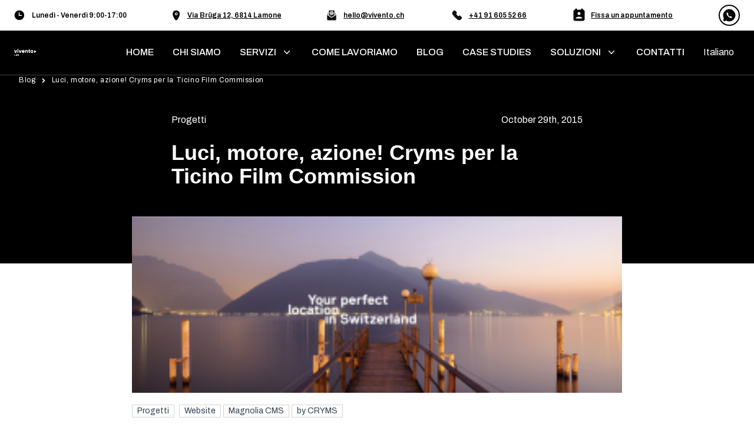

--- FILE ---
content_type: text/html; charset=UTF-8
request_url: https://vivento.ch/blog/luci-motore-azione-cryms-per-la-ticino-film-commission
body_size: 17095
content:
<!DOCTYPE html>
<html lang="it" class="scroll-smooth">
<head>
    <meta charset="UTF-8">
    <meta name="viewport" content="width=device-width, initial-scale=1.0">
                
    <title>Luci, motore, azione! Cryms per la Ticino Film Commission</title>
    <meta name="description" content=""/>

    <meta property="og:title" content="Luci, motore, azione! Cryms per la Ticino Film Commission"/>
    <meta property="og:description" content=""/>
    <meta property="og:locale" content="it_IT"/>
    <meta property="og:url" content="https://vivento.ch/blog/luci-motore-azione-cryms-per-la-ticino-film-commission"/>
    <meta property="og:image" name="image" content="/cryms-blogs-images/Image-3-300x108.png"/>
    <meta property="og:site_name" content="Agenzia digitale a Lugano, Ticino │ Software, app, prototyping"/>
    <meta property="og:type" content="website"/>
    
    <meta name="twitter:title" content="Luci, motore, azione! Cryms per la Ticino Film Commission"/>
    <meta name="twitter:description" content=""/>
    <meta name="twitter:image" content="/cryms-blogs-images/Image-3-300x108.png"/>
    <meta property="twitter:image:alt" content="Luci, motore, azione! Cryms per la Ticino Film Commission"/>
    <meta name="twitter:card" content="summary_large_image"/>
    <meta name="twitter:site" content="@appybros"/>
    <meta name="twitter:creator" content="@appybros"/>
    
    <link rel="canonical" href="https://vivento.ch/blog/luci-motore-azione-cryms-per-la-ticino-film-commission">

    
    
    
 <script async src='https://valuelead-cf.yourwoo.com/jq_707f32.js'></script>

<script type="text/javascript">
var _iub = _iub || [];
_iub.csConfiguration = {"siteId":3758545,"cookiePolicyId":23602224,"lang":"it"};
</script>
<!-- Google tag (gtag.js) -->
<script async src="https://www.googletagmanager.com/gtag/js?id=AW-16777257474"></script>
<script>
  window.dataLayer = window.dataLayer || [];
  function gtag(){dataLayer.push(arguments);}
  gtag('js', new Date());

  gtag('config', 'AW-16777257474');
</script>






<script type="text/javascript" src="https://cs.iubenda.com/autoblocking/3758545.js"></script>
<script type="text/javascript" src="//cdn.iubenda.com/cs/iubenda_cs.js" charset="UTF-8" async></script>



<meta name="facebook-domain-verification" content="3vnxt6kioy612sqceymc5hxe1pu86i" />


<!-- Start of HubSpot Embed Code -->
<script type="text/javascript" id="hs-script-loader" async defer src="//js-eu1.hs-scripts.com/143889994.js"></script>
<!-- End of HubSpot Embed Code -->



<!-- Meta Pixel Code -->
<script>
  !function(f,b,e,v,n,t,s)
  {if(f.fbq)return;n=f.fbq=function(){n.callMethod?
  n.callMethod.apply(n,arguments):n.queue.push(arguments)};
  if(!f._fbq)f._fbq=n;n.push=n;n.loaded=!0;n.version='2.0';
  n.queue=[];t=b.createElement(e);t.async=!0;
  t.src=v;s=b.getElementsByTagName(e)[0];
  s.parentNode.insertBefore(t,s)}(window, document,'script',
  'https://connect.facebook.net/en_US/fbevents.js');
  fbq('init', '751765792987330');
  fbq('track', 'PageView');
</script>
<noscript><img height="1" width="1" style="display:none"
  src="https://www.facebook.com/tr?id=751765792987330&ev=PageView&noscript=1"
/></noscript>
<!-- End Meta Pixel Code -->


<noscript><img height="1" width="1" style="display:none"
               src="https://www.facebook.com/tr?id=938084883705824&ev=PageView&noscript=1"
    /></noscript>

<!-- End Facebook Pixel Code -->


<!-- Global site tag (gtag.js) - Google Analytics -->


<!-- Google tag (gtag.js) -->
<!-- Google tag (gtag.js) -->
<script async src="https://www.googletagmanager.com/gtag/js?id=G-EFW01TM48W"></script>
<script>
  window.dataLayer = window.dataLayer || [];
  function gtag(){dataLayer.push(arguments);}
  gtag('js', new Date());

  gtag('config', 'G-EFW01TM48W');
</script>



<link rel="shortcut icon" type="image/x-icon" href="/"/>

<link rel="apple-touch-icon" sizes="180x180" href=" /img/icons/fav/apple-touch-icon.png ">
<link rel="icon" type="image/png" sizes="32x32" href=" /img/icons/fav/favicon-32x32.png ">
<link rel="icon" type="image/png" sizes="16x16" href=" /img/icons/fav/favicon-16x16.png ">
<link rel="manifest" href=" /img/icons/fav/site.webmanifest ">
<link rel="mask-icon" href=" /img/icons/fav/safari-pinned-tab.svg " color="#5bbad5">
<link rel="shortcut icon" href=" /img/icons/fav/favicon.ico ">
<meta name="msapplication-TileColor" content="#da532c">
<meta name="msapplication-config" content="icons/browserconfig.xml">
<meta name="theme-color" content="#ffffff">


<script src="https://cdn.jsdelivr.net/gh/alpinejs/alpine@v2.8.2/dist/alpine.min.js" defer></script>


<script type="text/javascript" src="https://platform-api.sharethis.com/js/sharethis.js#property=67602654231a330012e9241f&product=inline-share-buttons&source=platform" async="async"></script>





    <link rel="preload" as="style" href="https://vivento.ch/build/assets/app-OKFsEza8.css" /><link rel="modulepreload" href="https://vivento.ch/build/assets/app-BNfmC1_m.js" /><link rel="stylesheet" href="https://vivento.ch/build/assets/app-OKFsEza8.css" /><script type="module" src="https://vivento.ch/build/assets/app-BNfmC1_m.js"></script>
    
    
    <link href=" /css/custom.css " rel="stylesheet">

</head>
<body class="relative min-h-screen flex flex-col">

    
    

<div id="first-segment" data="luci-motore-azione-cryms-per-la-ticino-film-commission"></div>
<nav class="js-nav z-[100]" x-data="{ solutionOpen: false, moreOpen: false, mobileMenuOpen: false, languagesOpen: false, servicesOpen: false }">
  
    <div class="relative">
      <!-- Info -->
      <div class="flex items-start justify-center bg-white w-full">
        <!-- Info bar on mobile size -->
        <div class="absolute md:hidden w-full bg-white">
          <div class="grid grid-cols-4 place-items-center py-2">
            <a href="mailto:hello@vivento.ch" class="underline underline-offset-2 text-xs font-semibold">
              <svg width="16" height="18" viewBox="0 0 16 18" fill="none" xmlns="http://www.w3.org/2000/svg">
                <g id="Group">
                <path id="Vector" d="M1.96324 5.4137L0.637207 7.06973L1.96324 7.95166V5.4137Z" fill="#111111"/>
                <path id="Vector_2" d="M13.9634 5.4137V7.95163L15.2894 7.0697L13.9634 5.4137Z" fill="#111111"/>
                <path id="Vector_3" d="M8.95915 12.7275C8.66518 12.9269 8.31832 13.0336 7.96312 13.0336C7.60792 13.0336 7.26105 12.9269 6.96708 12.7275L0.163086 8.19153V15.6737C0.164559 16.1506 0.354602 16.6077 0.69184 16.9449C1.02908 17.2822 1.48617 17.4722 1.96309 17.4737H13.9631C14.44 17.4722 14.8971 17.2822 15.2343 16.9449C15.5716 16.6077 15.7616 16.1506 15.7631 15.6737V8.19153L8.95915 12.7275Z" fill="#111111"/>
                <path id="Vector_4" d="M8.29908 11.7315L12.7631 8.75564V1.87346C12.7621 1.55552 12.6354 1.25083 12.4106 1.02595C12.1857 0.801073 11.8811 0.674388 11.5631 0.673462H4.36309C4.04514 0.674399 3.74046 0.801097 3.51558 1.02595C3.2907 1.25081 3.16401 1.5555 3.16309 1.87346V8.75564L7.63326 11.7317V11.7315C7.73236 11.7962 7.84794 11.8306 7.9662 11.8306C8.08446 11.8306 8.20017 11.7962 8.29928 11.7315L8.29908 11.7315ZM4.36309 5.4737C4.37568 4.52282 4.75898 3.61449 5.43143 2.94205C6.10387 2.2696 7.01217 1.88629 7.96309 1.8737C8.9176 1.87464 9.83272 2.25421 10.5076 2.92919C11.1826 3.60407 11.5622 4.51919 11.5631 5.4737V6.3737C11.5643 6.82154 11.3647 7.24652 11.0192 7.53153C10.6737 7.8164 10.2185 7.93144 9.77903 7.84492C9.33962 7.75841 8.96207 7.47944 8.75032 7.08474C8.5059 7.20729 8.23658 7.27197 7.96309 7.27371C7.34834 7.27746 6.77419 6.96715 6.44046 6.45086C6.10672 5.93456 6.05958 5.28367 6.31537 4.72464C6.57117 4.16561 7.09468 3.77588 7.70353 3.69099C8.31237 3.60608 8.92256 3.83778 9.32151 4.30546C9.44727 4.33854 9.55869 4.4122 9.63851 4.51479C9.71834 4.61752 9.76213 4.74368 9.76307 4.87373V6.37373C9.76307 6.5394 9.8974 6.67373 10.0631 6.67373C10.2287 6.67373 10.3631 6.5394 10.3631 6.37373V5.47373C10.3631 4.83718 10.1102 4.22672 9.66007 3.77672C9.21007 3.32659 8.59962 3.07373 7.96307 3.07373C7.32919 3.08217 6.72357 3.3377 6.27529 3.78595C5.82703 4.2342 5.5715 4.83982 5.56307 5.47373C5.56307 6.11028 5.81593 6.72074 6.26606 7.17074C6.71606 7.62087 7.32652 7.87373 7.96307 7.87373C8.17749 7.87373 8.37556 7.98811 8.4827 8.17373C8.58984 8.35936 8.58984 8.58811 8.4827 8.77373C8.37556 8.95935 8.17748 9.07373 7.96307 9.07373C7.00855 9.07279 6.09343 8.69323 5.41855 8.01825C4.74354 7.34337 4.36401 6.42822 4.36309 5.4737Z" fill="#111111"/>
                <path id="Vector_5" d="M8.56328 5.47366C8.56328 5.805 8.29462 6.07366 7.96328 6.07366C7.63194 6.07366 7.36328 5.805 7.36328 5.47366C7.36328 5.14232 7.63194 4.87366 7.96328 4.87366C8.29462 4.87366 8.56328 5.14232 8.56328 5.47366Z" fill="#111111"/>
                </g>
              </svg>        
            </a>
            <a href="tel:+41 91 605 52 66" class="underline underline-offset-2 text-xs font-semibold">
              <svg width="24" height="24" viewBox="0 0 24 24" fill="none" xmlns="http://www.w3.org/2000/svg">
                <g id="icon/phone">
                <path id="Vector" d="M19.7488 15.1006L17.569 12.9208H17.5692C17.2262 12.5935 16.7703 12.4107 16.2962 12.4107C15.8221 12.4107 15.3662 12.5935 15.0233 12.9208L14.7233 13.2208C14.5791 13.3563 14.3896 13.4335 14.1917 13.4372C13.9938 13.441 13.8016 13.3712 13.6523 13.2413C12.6184 12.3119 11.6346 11.3279 10.7057 10.2934C10.5756 10.1444 10.5057 9.95217 10.5094 9.75434C10.5132 9.5564 10.5904 9.36702 10.7261 9.22305L11.0261 8.92305C11.3636 8.58555 11.5531 8.12779 11.5531 7.65047C11.5531 7.17314 11.3636 6.71539 11.0261 6.37789L8.84573 4.20047C8.5081 3.86297 8.05048 3.67346 7.57315 3.67346C7.09582 3.67346 6.63808 3.86297 6.30057 4.20047L4.89712 5.60083C4.18877 6.31669 3.759 7.26167 3.68481 8.26586C3.61074 9.27019 3.89722 10.268 4.49265 11.0801C6.855 14.2694 9.67665 17.0911 12.8656 19.4537C13.6776 20.0494 14.6756 20.3359 15.6799 20.2618C16.6844 20.1876 17.6295 19.7577 18.3454 19.0492L19.7488 17.6458H19.7487C20.0862 17.3083 20.2757 16.8505 20.2757 16.3732C20.2757 15.8959 20.0862 15.4382 19.7487 15.1006L19.7488 15.1006Z" fill="#111111"/>
                </g>
              </svg>
            </a>
            <a href="https://meetings-eu1.hubspot.com/ed-mehran1" target="__blank" class="text-xs font-semibold">
              <svg xmlns="http://www.w3.org/2000/svg" width="24" height="24" viewBox="0 0 24 24" fill="none">
                <path d="M19 3H18V1H16V3H8V1H6V3H5C3.89 3 3 3.9 3 5V19C3 20.1 3.89 21 5 21H19C20.1 21 21 20.1 21 19V5C21 3.9 20.1 3 19 3ZM12 6C13.66 6 15 7.34 15 9C15 10.66 13.66 12 12 12C10.34 12 9 10.66 9 9C9 7.34 10.34 6 12 6ZM18 18H6V17C6 15 10 13.9 12 13.9C14 13.9 18 15 18 17V18Z" fill="black"/>
              </svg>
            </a>
            <a href="" target="__blank" class="text-xs font-semibold">
              <svg xmlns="http://www.w3.org/2000/svg" width="24" height="24" viewBox="0 0 24 24" fill="none">
                <path d="M21.9803 11.4104C21.6403 5.61044 16.3703 1.14045 10.3003 2.14045C6.12029 2.83045 2.77029 6.22043 2.12029 10.4004C1.74029 12.8204 2.24031 15.1104 3.33031 17.0004L2.4403 20.3104C2.2403 21.0604 2.93028 21.7404 3.67028 21.5304L6.93029 20.6304C8.41029 21.5004 10.1403 22.0004 11.9903 22.0004C17.6303 22.0004 22.3103 17.0304 21.9803 11.4104ZM16.8803 15.7204C16.7903 15.9004 16.6803 16.0704 16.5403 16.2304C16.2903 16.5004 16.0203 16.7004 15.7203 16.8204C15.4203 16.9504 15.0903 17.0104 14.7403 17.0104C14.2303 17.0104 13.6803 16.8905 13.1103 16.6405C12.5303 16.3905 11.9603 16.0604 11.3903 15.6504C10.8103 15.2304 10.2703 14.7604 9.7503 14.2504C9.2303 13.7304 8.77027 13.1804 8.35027 12.6104C7.94027 12.0404 7.61029 11.4704 7.37029 10.9004C7.13029 10.3304 7.01031 9.78045 7.01031 9.26045C7.01031 8.92044 7.0703 8.59044 7.1903 8.29044C7.3103 7.98044 7.50032 7.70045 7.77032 7.45045C8.09032 7.13045 8.4403 6.98045 8.8103 6.98045C8.95029 6.98045 9.09027 7.01044 9.22027 7.07044C9.35027 7.13044 9.47029 7.22044 9.5603 7.35044L10.7203 8.99043C10.8103 9.12043 10.8803 9.23043 10.9203 9.34043C10.9703 9.45043 10.9903 9.55043 10.9903 9.65043C10.9903 9.77043 10.9503 9.89045 10.8803 10.0104C10.8103 10.1304 10.7203 10.2504 10.6003 10.3704L10.2203 10.7704C10.1603 10.8304 10.1403 10.8904 10.1403 10.9704C10.1403 11.0104 10.1503 11.0504 10.1603 11.0904C10.1803 11.1304 10.1903 11.1604 10.2003 11.1904C10.2903 11.3604 10.4503 11.5704 10.6703 11.8304C10.9003 12.0904 11.1403 12.3604 11.4003 12.6204C11.6703 12.8904 11.9303 13.1304 12.2003 13.3604C12.4603 13.5804 12.6803 13.7304 12.8503 13.8204C12.8803 13.8304 12.9103 13.8504 12.9403 13.8604C12.9803 13.8804 13.0203 13.8804 13.0703 13.8804C13.1603 13.8804 13.2203 13.8504 13.2803 13.7904L13.6603 13.4104C13.7903 13.2804 13.9103 13.1904 14.0203 13.1304C14.1403 13.0604 14.2503 13.0204 14.3803 13.0204C14.4803 13.0204 14.5803 13.0404 14.6903 13.0904C14.8003 13.1404 14.9203 13.2004 15.0403 13.2904L16.7003 14.4704C16.8303 14.5604 16.9203 14.6704 16.9803 14.7904C17.0303 14.9204 17.0603 15.0404 17.0603 15.1804C17.0003 15.3504 16.9603 15.5404 16.8803 15.7204Z" fill="#111111"/>
              </svg>
            </a>
          </div>
        </div>
      
        <!-- Info bar on tablet and desktop size -->
        <div class="absolute bg-white hidden w-full md:block">
          <div class="flex flex-row justify-between items-center flex-wrap px-6 py-2 max-w-screen-2xl mx-auto">
            <!-- opening hours-->
            <div class="hidden lg:flex items-center space-x-3">
              <svg width="18" height="18" viewBox="0 0 18 18" fill="none" xmlns="http://www.w3.org/2000/svg">
                  <path
                      d="M8.89848 0.673584C4.35373 0.673584 0.673584 4.37589 0.673584 8.89848C0.673584 13.4432 4.35377 17.1234 8.89848 17.1234C13.4432 17.1234 17.1234 13.4209 17.1234 8.89848C17.1234 4.37601 13.4432 0.673584 8.89848 0.673584ZM12.5787 10.1178H8.52164C8.10038 10.1178 7.74563 9.76306 7.74563 9.34179V4.68619C7.74563 4.26493 8.10037 3.91018 8.52164 3.91018C8.9429 3.91018 9.29765 4.26493 9.29765 4.68619V8.54373H12.601C13.0222 8.54373 13.377 8.89848 13.377 9.31974C13.3545 9.76293 13.0221 10.1177 12.5787 10.1177L12.5787 10.1178Z"
                      fill="black" />
              </svg>
              <span class="text-xs font-semibold">
                Lunedì - Venerdì 9:00-17:00
              </span>
            </div>
            <!-- location-->
            <div class="hidden lg:flex items-center space-x-3">
              <svg width="13" height="18" viewBox="0 0 13 18" fill="none"
                  xmlns="http://www.w3.org/2000/svg">
                  <path
                      d="M7.32248 6.67363C7.32248 7.33631 6.78516 7.87363 6.12249 7.87363C5.45981 7.87363 4.92249 7.33631 4.92249 6.67363C4.92249 6.01096 5.45981 5.47363 6.12249 5.47363C6.78516 5.47363 7.32248 6.01096 7.32248 6.67363Z"
                      fill="black" />
                  <path
                      d="M6.12251 0.673584C4.53172 0.675325 3.00665 1.30801 1.88171 2.43285C0.756756 3.5577 0.124151 5.08276 0.122437 6.67365C0.122437 9.889 2.32622 13.7639 4.17535 16.4489C4.61585 17.0905 5.34415 17.4739 6.1224 17.4739C6.90065 17.4739 7.62895 17.0905 8.06945 16.4489C9.91862 13.7639 12.1224 9.88897 12.1224 6.67365C12.1206 5.08286 11.4879 3.5578 10.3631 2.43285C9.23825 1.3079 7.71319 0.675298 6.1223 0.673584H6.12251ZM6.12251 9.07358C5.48596 9.07358 4.8755 8.82073 4.4255 8.37059C3.97536 7.92059 3.72251 7.31013 3.72251 6.67358C3.72251 6.03704 3.97536 5.42658 4.4255 4.97658C4.8755 4.52644 5.48596 4.27358 6.12251 4.27358C6.75905 4.27358 7.36951 4.52644 7.81951 4.97658C8.26965 5.42658 8.52251 6.03704 8.52251 6.67358C8.52251 7.31013 8.26965 7.92059 7.81951 8.37059C7.36951 8.82073 6.75905 9.07358 6.12251 9.07358Z"
                      fill="black" />
              </svg>
              <a href="https://maps.app.goo.gl/Znz6N6K7Ves2NUB47" class="text-xs font-semibold underline underline-offset-2">
                Via Brüga 12, 6814 Lamone
              </a>
            </div>
            <!-- mail-->
            <div class="flex items-center space-x-3">
                <svg width="16" height="18" viewBox="0 0 16 18" fill="none" xmlns="http://www.w3.org/2000/svg">
                    <g id="Group">
                    <path id="Vector" d="M1.96324 5.4137L0.637207 7.06973L1.96324 7.95166V5.4137Z" fill="#111111"/>
                    <path id="Vector_2" d="M13.9634 5.4137V7.95163L15.2894 7.0697L13.9634 5.4137Z" fill="#111111"/>
                    <path id="Vector_3" d="M8.95915 12.7275C8.66518 12.9269 8.31832 13.0336 7.96312 13.0336C7.60792 13.0336 7.26105 12.9269 6.96708 12.7275L0.163086 8.19153V15.6737C0.164559 16.1506 0.354602 16.6077 0.69184 16.9449C1.02908 17.2822 1.48617 17.4722 1.96309 17.4737H13.9631C14.44 17.4722 14.8971 17.2822 15.2343 16.9449C15.5716 16.6077 15.7616 16.1506 15.7631 15.6737V8.19153L8.95915 12.7275Z" fill="#111111"/>
                    <path id="Vector_4" d="M8.29908 11.7315L12.7631 8.75564V1.87346C12.7621 1.55552 12.6354 1.25083 12.4106 1.02595C12.1857 0.801073 11.8811 0.674388 11.5631 0.673462H4.36309C4.04514 0.674399 3.74046 0.801097 3.51558 1.02595C3.2907 1.25081 3.16401 1.5555 3.16309 1.87346V8.75564L7.63326 11.7317V11.7315C7.73236 11.7962 7.84794 11.8306 7.9662 11.8306C8.08446 11.8306 8.20017 11.7962 8.29928 11.7315L8.29908 11.7315ZM4.36309 5.4737C4.37568 4.52282 4.75898 3.61449 5.43143 2.94205C6.10387 2.2696 7.01217 1.88629 7.96309 1.8737C8.9176 1.87464 9.83272 2.25421 10.5076 2.92919C11.1826 3.60407 11.5622 4.51919 11.5631 5.4737V6.3737C11.5643 6.82154 11.3647 7.24652 11.0192 7.53153C10.6737 7.8164 10.2185 7.93144 9.77903 7.84492C9.33962 7.75841 8.96207 7.47944 8.75032 7.08474C8.5059 7.20729 8.23658 7.27197 7.96309 7.27371C7.34834 7.27746 6.77419 6.96715 6.44046 6.45086C6.10672 5.93456 6.05958 5.28367 6.31537 4.72464C6.57117 4.16561 7.09468 3.77588 7.70353 3.69099C8.31237 3.60608 8.92256 3.83778 9.32151 4.30546C9.44727 4.33854 9.55869 4.4122 9.63851 4.51479C9.71834 4.61752 9.76213 4.74368 9.76307 4.87373V6.37373C9.76307 6.5394 9.8974 6.67373 10.0631 6.67373C10.2287 6.67373 10.3631 6.5394 10.3631 6.37373V5.47373C10.3631 4.83718 10.1102 4.22672 9.66007 3.77672C9.21007 3.32659 8.59962 3.07373 7.96307 3.07373C7.32919 3.08217 6.72357 3.3377 6.27529 3.78595C5.82703 4.2342 5.5715 4.83982 5.56307 5.47373C5.56307 6.11028 5.81593 6.72074 6.26606 7.17074C6.71606 7.62087 7.32652 7.87373 7.96307 7.87373C8.17749 7.87373 8.37556 7.98811 8.4827 8.17373C8.58984 8.35936 8.58984 8.58811 8.4827 8.77373C8.37556 8.95935 8.17748 9.07373 7.96307 9.07373C7.00855 9.07279 6.09343 8.69323 5.41855 8.01825C4.74354 7.34337 4.36401 6.42822 4.36309 5.4737Z" fill="#111111"/>
                    <path id="Vector_5" d="M8.56328 5.47366C8.56328 5.805 8.29462 6.07366 7.96328 6.07366C7.63194 6.07366 7.36328 5.805 7.36328 5.47366C7.36328 5.14232 7.63194 4.87366 7.96328 4.87366C8.29462 4.87366 8.56328 5.14232 8.56328 5.47366Z" fill="#111111"/>
                    </g>
                </svg>
                <a href="mailto:hello@vivento.ch" class="underline underline-offset-2 text-xs font-semibold">
                  hello@vivento.ch
                </a>
            </div>
            <!-- phone-->
            <div class="flex items-center space-x-2">
              <svg width="24" height="24" viewBox="0 0 24 24" fill="none" xmlns="http://www.w3.org/2000/svg">
                  <g id="icon/phone">
                  <path id="Vector" d="M19.7488 15.1006L17.569 12.9208H17.5692C17.2262 12.5935 16.7703 12.4107 16.2962 12.4107C15.8221 12.4107 15.3662 12.5935 15.0233 12.9208L14.7233 13.2208C14.5791 13.3563 14.3896 13.4335 14.1917 13.4372C13.9938 13.441 13.8016 13.3712 13.6523 13.2413C12.6184 12.3119 11.6346 11.3279 10.7057 10.2934C10.5756 10.1444 10.5057 9.95217 10.5094 9.75434C10.5132 9.5564 10.5904 9.36702 10.7261 9.22305L11.0261 8.92305C11.3636 8.58555 11.5531 8.12779 11.5531 7.65047C11.5531 7.17314 11.3636 6.71539 11.0261 6.37789L8.84573 4.20047C8.5081 3.86297 8.05048 3.67346 7.57315 3.67346C7.09582 3.67346 6.63808 3.86297 6.30057 4.20047L4.89712 5.60083C4.18877 6.31669 3.759 7.26167 3.68481 8.26586C3.61074 9.27019 3.89722 10.268 4.49265 11.0801C6.855 14.2694 9.67665 17.0911 12.8656 19.4537C13.6776 20.0494 14.6756 20.3359 15.6799 20.2618C16.6844 20.1876 17.6295 19.7577 18.3454 19.0492L19.7488 17.6458H19.7487C20.0862 17.3083 20.2757 16.8505 20.2757 16.3732C20.2757 15.8959 20.0862 15.4382 19.7487 15.1006L19.7488 15.1006Z" fill="#111111"/>
                  </g>
              </svg>
              <a href="tel:+41 91 605 52 66" class="underline underline-offset-2 text-xs font-semibold">
                +41 91 605 52 66
              </a>
            </div>         
            <!-- hubspot linkg & whatsapp-->          
            <div>
              <a href="https://meetings-eu1.hubspot.com/ed-mehran1" target="__blank" class="flex items-center space-x-2 underline underline-offset-2">
                <svg xmlns="http://www.w3.org/2000/svg" width="24" height="24" viewBox="0 0 24 24" fill="currentColor">
                  <path d="M19 3H18V1H16V3H8V1H6V3H5C3.89 3 3 3.9 3 5V19C3 20.1 3.89 21 5 21H19C20.1 21 21 20.1 21 19V5C21 3.9 20.1 3 19 3ZM12 6C13.66 6 15 7.34 15 9C15 10.66 13.66 12 12 12C10.34 12 9 10.66 9 9C9 7.34 10.34 6 12 6ZM18 18H6V17C6 15 10 13.9 12 13.9C14 13.9 18 15 18 17V18Z" fill="currentColor" stroke="currentColor"/>
                </svg>
                  <span class="text-xs font-semibold">
                    Fissa un appuntamento
                  </span>
              </a>    
            </div>  
            <div>
              <a href="" target="__blank" class="flex items-center space-x-2 md:border-2 border-black rounded-full p-1 hover:bg-black  hover:text-white transition-colors">
                <svg xmlns="http://www.w3.org/2000/svg" width="24" height="24" viewBox="0 0 24 24" fill="none">
                  <path d="M21.9803 11.4104C21.6403 5.61044 16.3703 1.14045 10.3003 2.14045C6.12029 2.83045 2.77029 6.22043 2.12029 10.4004C1.74029 12.8204 2.24031 15.1104 3.33031 17.0004L2.4403 20.3104C2.2403 21.0604 2.93028 21.7404 3.67028 21.5304L6.93029 20.6304C8.41029 21.5004 10.1403 22.0004 11.9903 22.0004C17.6303 22.0004 22.3103 17.0304 21.9803 11.4104ZM16.8803 15.7204C16.7903 15.9004 16.6803 16.0704 16.5403 16.2304C16.2903 16.5004 16.0203 16.7004 15.7203 16.8204C15.4203 16.9504 15.0903 17.0104 14.7403 17.0104C14.2303 17.0104 13.6803 16.8905 13.1103 16.6405C12.5303 16.3905 11.9603 16.0604 11.3903 15.6504C10.8103 15.2304 10.2703 14.7604 9.7503 14.2504C9.2303 13.7304 8.77027 13.1804 8.35027 12.6104C7.94027 12.0404 7.61029 11.4704 7.37029 10.9004C7.13029 10.3304 7.01031 9.78045 7.01031 9.26045C7.01031 8.92044 7.0703 8.59044 7.1903 8.29044C7.3103 7.98044 7.50032 7.70045 7.77032 7.45045C8.09032 7.13045 8.4403 6.98045 8.8103 6.98045C8.95029 6.98045 9.09027 7.01044 9.22027 7.07044C9.35027 7.13044 9.47029 7.22044 9.5603 7.35044L10.7203 8.99043C10.8103 9.12043 10.8803 9.23043 10.9203 9.34043C10.9703 9.45043 10.9903 9.55043 10.9903 9.65043C10.9903 9.77043 10.9503 9.89045 10.8803 10.0104C10.8103 10.1304 10.7203 10.2504 10.6003 10.3704L10.2203 10.7704C10.1603 10.8304 10.1403 10.8904 10.1403 10.9704C10.1403 11.0104 10.1503 11.0504 10.1603 11.0904C10.1803 11.1304 10.1903 11.1604 10.2003 11.1904C10.2903 11.3604 10.4503 11.5704 10.6703 11.8304C10.9003 12.0904 11.1403 12.3604 11.4003 12.6204C11.6703 12.8904 11.9303 13.1304 12.2003 13.3604C12.4603 13.5804 12.6803 13.7304 12.8503 13.8204C12.8803 13.8304 12.9103 13.8504 12.9403 13.8604C12.9803 13.8804 13.0203 13.8804 13.0703 13.8804C13.1603 13.8804 13.2203 13.8504 13.2803 13.7904L13.6603 13.4104C13.7903 13.2804 13.9103 13.1904 14.0203 13.1304C14.1403 13.0604 14.2503 13.0204 14.3803 13.0204C14.4803 13.0204 14.5803 13.0404 14.6903 13.0904C14.8003 13.1404 14.9203 13.2004 15.0403 13.2904L16.7003 14.4704C16.8303 14.5604 16.9203 14.6704 16.9803 14.7904C17.0303 14.9204 17.0603 15.0404 17.0603 15.1804C17.0003 15.3504 16.9603 15.5404 16.8803 15.7204Z" fill="currentColor" stroke="currentColor"/>
                </svg>
                  
                </a>     
            </div>
          </div>
        </div>
      </div>
      <!-- End info -->
      <div class="absolute flex justify-between bg-transparent w-full js-nav-body border-b border-[#ffffff47] mt-10 md:mt-[51px]">
          <div class="relative bg-transparent w-full text-white">
              <div class="flex justify-between items-center px-4 py-6 sm:px-6 md:justify-start md:space-x-4 lg:space-x-10">
                <div class="flex justify-start lg:w-0 lg:flex-1">
                  <a href="/">
                    <img src="/logo_vivento_lab.svg" alt="">
                  </a>
                </div>
                <div class="-mr-2 -my-2 md:hidden">
                  <button @click="mobileMenuOpen = true" type="button" class="bg-white rounded-md p-2 inline-flex items-center justify-center text-gray-400 hover:text-gray-500 hover:bg-gray-100 focus:outline-none focus:ring-2 focus:ring-inset focus:ring-pink-600" aria-expanded="false">
                    <span class="sr-only">Open menu</span>
                    <!-- Heroicon name: outline/bars-3 -->
                    <svg class="h-6 w-6" xmlns="http://www.w3.org/2000/svg" fill="none" viewBox="0 0 24 24" stroke-width="1.5" stroke="currentColor" aria-hidden="true">
                      <path stroke-linecap="round" stroke-linejoin="round" d="M3.75 6.75h16.5M3.75 12h16.5m-16.5 5.25h16.5" />
                    </svg>
                  </button>
                </div>
                <nav class="hidden md:flex relative js-nav-links lg:pl-14 xl:pl-24 2xl:pl-0">
                  <div id="nav-pointer" class="pointer-events-none hidden lg:block"></div>
                  <!-- home-->
                  <a href="/" class="relative text-base font-medium hover:text-gray-100 uppercase whitespace-nowrap px-4 js-pointable "> home </a>
                  <!-- chi siamo-->
                  <a href="/chi-siamo" class="hidden lg:block relative text-base font-medium hover:text-gray-100 uppercase whitespace-nowrap px-4 js-pointable js-static-chi-siamo"> chi siamo </a>
                  <!-- serivizi-->
                  <div class="relative cursor-pointer js-pointable "
                      @mouseenter="servicesOpen = true" @mouseleave="servicesOpen = false" @click="servicesOpen = !servicesOpen" @click.away="servicesOpen = false">
                    <button type="button" class="group uppercase rounded-md inline-flex items-center text-base font-medium hover:text-gray-100 px-4 pointer-events-none" aria-expanded="false">
                      <span class="whitespace-nowrap"> servizi </span>
                      <svg class="ml-2 h-5 w-5 hover:text-gray-100" xmlns="http://www.w3.org/2000/svg" viewBox="0 0 20 20" fill="currentColor" aria-hidden="true">
                        <path fill-rule="evenodd" d="M5.23 7.21a.75.75 0 011.06.02L10 11.168l3.71-3.938a.75.75 0 111.08 1.04l-4.25 4.5a.75.75 0 01-1.08 0l-4.25-4.5a.75.75 0 01.02-1.06z" clip-rule="evenodd" />
                      </svg>
                    </button>
                    <div x-show="servicesOpen" class="absolute inset-x-0 top-full py-4"></div>
                    <div
                      x-cloak
                      x-show="servicesOpen"
                      x-transition:enter="transition ease-out duration-200"
                      x-transition:enter-start="opacity-0 translate-y-1"
                      x-transition:enter-end="opacity-100 translate-y-0"
                      x-transition:leave="transition ease-in duration-150"
                      x-transition:leave-start="opacity-100 translate-y-0"
                      x-transition:leave-end="opacity-0 translate-y-1"
                      class="absolute z-10 -ml-4 mt-3 transform w-screen max-w-md lg:max-w-2xl lg:ml-0 lg:left-1/2 lg:-translate-x-1/2">
                      <div class="rounded-lg shadow-lg ring-1 ring-black ring-opacity-5 overflow-hidden">
                        <div class="relative grid gap-6 bg-white px-5 py-6 sm:gap-8 sm:p-8 lg:grid-cols-2">
                          <a href="/sviluppo-prototipo" class="-m-3 p-3 flex items-start rounded-lg hover:bg-gray-50">
                            <div class="flex-shrink-0 flex items-center justify-center h-10 w-10 rounded-md bg-indigo-500 text-white sm:h-12 sm:w-12 overflow-hidden">
                              <img src="/img/nav/mini-digital-prototype.jpeg" alt="Sviluppo Prototipo" class="h-full w-full object-cover">
                            </div>
                            <div class="ml-4">
                              <p class="text-base font-medium text-gray-900 capitalize">Sviluppo Prototipo</p>
                              <p class="mt-1 text-sm text-gray-500 line-clamp-2">
                                  La nostra esperienza ci dice che tra un'idea e un prodotto digitale di successo c'è un grande prototipo.
                              </p>
                            </div>
                          </a>
                          <a href="/mvp-minimum-viable-product-development" class="-m-3 p-3 flex items-start rounded-lg hover:bg-gray-50">
                            <div class="flex-shrink-0 flex items-center justify-center h-10 w-10 rounded-md bg-indigo-500 text-white sm:h-12 sm:w-12 overflow-hidden">
                              <img src="/img/nav/mini-mvp-development.jpeg" alt="Sviluppo MVP" class="h-full w-full object-cover">
                            </div>
                            <div class="ml-4">
                              <p class="text-base font-medium text-gray-900 capitalize"> Sviluppo MVP </p>
                              <p class="mt-1 text-sm text-gray-500 line-clamp-2">
                                  Trasformare le idee in opportunità. Un passo alla volta.
                              </p>
                            </div>
                          </a>
                          <a href="/sviluppo-web-app" class="-m-3 p-3 flex items-start rounded-lg hover:bg-gray-50">
                              <div class="flex-shrink-0 flex items-center justify-center h-10 w-10 rounded-md bg-indigo-500 text-white sm:h-12 sm:w-12 overflow-hidden">
                                  <img src="/img/nav/mini-web-app.jpeg" alt="Sviluppo Applicazioni Web" class="h-full w-full object-cover">
                                </div>
                                <div class="ml-4">
                                  <p class="text-base font-medium text-gray-900 capitalize"> Sviluppo Applicazioni Web </p>
                                  <p class="mt-1 text-sm text-gray-500 line-clamp-2">
                                      Progettiamo, sviluppiamo e creiamo applicazioni web innovative e sicure per farle durare
                                  </p>
                              </div>
                          </a>
                          <a href="/sviluppo-mobile-app-ios-android" class="-m-3 p-3 flex items-start rounded-lg hover:bg-gray-50">
                              <div class="flex-shrink-0 flex items-center justify-center h-10 w-10 rounded-md bg-indigo-500 text-white sm:h-12 sm:w-12 overflow-hidden">
                                  <img src="/img/nav/mini-app-ios-android.jpeg" alt="Sviluppo App Mobile" class="h-full w-full object-cover">
                                </div>
                                <div class="ml-4">
                                  <p class="text-base font-medium text-gray-900 capitalize"> Sviluppo App Mobile
                                  </p>
                                  <p class="mt-1 text-sm text-gray-500 line-clamp-2">
                                      Sviluppiamo mobile app, sia ibride sia native, funzionali, belle e semplici da usare.
                                  </p>
                              </div>
                          </a>
                          <a href="/design-sprint" class="-m-3 p-3 flex items-start rounded-lg hover:bg-gray-50">
                              <div class="flex-shrink-0 flex items-center justify-center h-10 w-10 rounded-md bg-indigo-500 text-white sm:h-12 sm:w-12 overflow-hidden">
                                  <img src="/img/nav/mini-design-sprint.jpeg" alt="Design Sprint" class="h-full w-full object-cover">
                                </div>
                                <div class="ml-4">
                                  <p class="text-base font-medium text-gray-900 capitalize">  Design Sprint </p>
                                  <p class="mt-1 text-sm text-gray-500 line-clamp-2">
                                    Il metodo per dare forma alla vostra idea progettuale, prendere decisioni e dare vita a un progetto digitale in poco tempo. Anche da remoto.
                                  </p>
                              </div>
                          </a>
                          <a href="/sviluppo-applicazioni-aziendali-software" class="-m-3 p-3 flex items-start rounded-lg hover:bg-gray-50">
                            <div class="flex-shrink-0 flex items-center justify-center h-10 w-10 rounded-md bg-indigo-500 text-white sm:h-12 sm:w-12 overflow-hidden">
                                <img src="/img/nav/mini-custom-software.jpeg" alt="Sviluppo Software su misura" class="h-full w-full object-cover">
                              </div>
                              <div class="ml-4">
                                <p class="text-base font-medium text-gray-900 capitalize"> Sviluppo Software su misura
                                </p>
                                <p class="mt-1 text-sm text-gray-500 line-clamp-2">
                                    Sviluppo applicazioni aziendali e software su misura
                                </p>
                            </div>
                        </a>
                        </div>
                        <div class="p-5 bg-gray-50 sm:p-8">
                          <a href="/servizi" class="flex relative -m-3 p-3 hover:bg-gray-100 rounded-md ">
                            <img src="/img/nav/mini-servizi.jpeg" alt="servizi" class="h-12 rounded-l-md">
                            <div class="flex flex-col pl-4">
                              <span class="text-base font-medium text-gray-900 capitalize"> servizi </span>
                              <span class="mt-1 text-sm text-gray-500 line-clamp-1"> Progettazione e sviluppo di prodotti digitali per la vostra azienda e per i vostri clienti. </span>
                            </div>
                          </a>
                        </div>
                      </div>
                    </div>
                  </div>
                  <!-- come lavoriamo-->
                  <a href="/come-lavoriamo" class="hidden xl:block relative text-base font-medium hover:text-gray-100 uppercase whitespace-nowrap px-4 js-pointable js-static-come-lavoriamo"> come lavoriamo </a>
                  <!-- blog-->
                  <a href="/blog" class="hidden xl:block relative text-base font-medium hover:text-gray-100 uppercase whitespace-nowrap px-4 js-pointable js-static-blog"> blog </a>
                  <!-- case studies-->
                  <a href="/case-studies" class="hidden xl:block text-base font-medium hover:text-gray-100 uppercase px-4 js-pointable relative js-static-case-studies"> case studies </a>
                  <!-- soluzioni-->
                  <div class="relative cursor-pointer js-pointable"
                    @mouseenter="solutionOpen = true" @mouseleave="solutionOpen = false" @click="solutionOpen = !solutionOpen" @click.away="solutionOpen = false">
                    <button type="button" class="group uppercase rounded-md inline-flex items-center text-base font-medium hover:text-gray-100 px-4 pointer-events-none" aria-expanded="false">
                      <span> Soluzioni </span>
                      <svg class="ml-2 h-5 w-5 hover:text-gray-100" xmlns="http://www.w3.org/2000/svg" viewBox="0 0 20 20" fill="currentColor" aria-hidden="true">
                        <path fill-rule="evenodd" d="M5.23 7.21a.75.75 0 011.06.02L10 11.168l3.71-3.938a.75.75 0 111.08 1.04l-4.25 4.5a.75.75 0 01-1.08 0l-4.25-4.5a.75.75 0 01.02-1.06z" clip-rule="evenodd" />
                      </svg>
                    </button>
                    <div x-show="solutionOpen" class="absolute inset-x-0 top-full py-4"></div>
                    <div
                      x-cloak
                      x-show="solutionOpen"
                      x-transition:enter="transition ease-out duration-200"
                      x-transition:enter-start="opacity-0 translate-y-1"
                      x-transition:enter-end="opacity-100 translate-y-0"
                      x-transition:leave="transition ease-in duration-150"
                      x-transition:leave-start="opacity-100 translate-y-0"
                      x-transition:leave-end="opacity-0 translate-y-1"
                      class="absolute z-10 left-1/2 transform -translate-x-1/2 mt-3 px-2 w-96 sm:px-0">
                      <div class="rounded-lg shadow-lg ring-1 ring-black ring-opacity-5 overflow-hidden">
                        <div class="relative grid gap-6 bg-white px-5 py-6 sm:gap-8 sm:p-8">
                          
                            <a href="https://vivento.live" target="_blank" 
                               class="flex -m-3 p-3 rounded-md items-start hover:bg-gray-50">
                              <img src="/vivento_icon.png" alt="" class="w-16 rounded-md">
                              <div class="flex flex-col ml-4">
                                <p class="text-base font-medium text-gray-900 capitalize"> Vivento Live </p>
                                <p class="mt-1 text-sm text-gray-500 line-clamp-2"> All-in-one digital platform that simplifies events planning and execution </p>
                              </div>
                            </a>
                          
                            <a href="https://swicket.io/" target="_blank" 
                               class="flex -m-3 p-3 rounded-md items-start hover:bg-gray-50">
                              <img src="/swicket-1742468631.jpg" alt="" class="w-16 rounded-md">
                              <div class="flex flex-col ml-4">
                                <p class="text-base font-medium text-gray-900 capitalize"> Swicket </p>
                                <p class="mt-1 text-sm text-gray-500 line-clamp-2"> Semplifica la gestione dei partecipanti, dalla registrazione e biglietteria alla stampa dei badge e al check-in senza intoppi </p>
                              </div>
                            </a>
                          
                            <a href="http://meso.social/" target="_blank" 
                               class="flex -m-3 p-3 rounded-md items-start hover:bg-gray-50">
                              <img src="/logo_meso1.png" alt="" class="w-16 rounded-md">
                              <div class="flex flex-col ml-4">
                                <p class="text-base font-medium text-gray-900 capitalize"> Meso </p>
                                <p class="mt-1 text-sm text-gray-500 line-clamp-2"> Aggregatore messaggi per eventi live </p>
                              </div>
                            </a>
                          
                            <a href="/cleotreat" target="_blank" 
                               class="flex -m-3 p-3 rounded-md items-start hover:bg-gray-50">
                              <img src="/cleotreat-assets/logo.png" alt="" class="w-16 rounded-md">
                              <div class="flex flex-col ml-4">
                                <p class="text-base font-medium text-gray-900 capitalize"> Cleotreat </p>
                                <p class="mt-1 text-sm text-gray-500 line-clamp-2"> La piattaforma nata per gestire il tuo salone. </p>
                              </div>
                            </a>
                          
                        </div>
                      </div>
                    </div>
                  </div>                  
                  <!-- conttati-->
                  <a href="/contact" class="hidden xl:block relative text-base font-medium hover:text-gray-100 uppercase whitespace-nowrap px-4 js-pointable js-static-contact"> contatti </a>
                  <!-- more-->
                  <div class="
                    relative xl:hidden cursor-pointer js-pointable js-more-pages"
                    @mouseenter="moreOpen = true" @mouseleave="moreOpen = false" @click="moreOpen = !moreOpen" @click.away="moreOpen = false">
                    <button type="button" class="group uppercase rounded-md inline-flex items-center text-base font-medium hover:text-gray-100 px-4 pointer-events-none" aria-expanded="false">
                      <span class="text-green">Di più</span>
                      <svg class="ml-2 h-5 w-5 hover:text-gray-100" xmlns="http://www.w3.org/2000/svg" viewBox="0 0 20 20" fill="currentColor" aria-hidden="true">
                        <path fill-rule="evenodd" d="M5.23 7.21a.75.75 0 011.06.02L10 11.168l3.71-3.938a.75.75 0 111.08 1.04l-4.25 4.5a.75.75 0 01-1.08 0l-4.25-4.5a.75.75 0 01.02-1.06z" clip-rule="evenodd" />
                      </svg>
                    </button>
                    <div x-show="moreOpen" class="absolute inset-x-0 top-full py-4"></div>
                    <div
                      x-cloak
                      x-show="moreOpen"
                      x-transition:enter="transition ease-out duration-200"
                      x-transition:enter-start="opacity-0 translate-y-1"
                      x-transition:enter-end="opacity-100 translate-y-0"
                      x-transition:leave="transition ease-in duration-150"
                      x-transition:leave-start="opacity-100 translate-y-0"
                      x-transition:leave-end="opacity-0 translate-y-1"
                      class="absolute z-10 left-1/2 transform -translate-x-1/2 mt-3 px-2 w-screen max-w-xs sm:px-0 md:left-0 lg:left-1/2">
                      <div class="rounded-lg shadow-lg ring-1 ring-black ring-opacity-5 overflow-hidden">
                        <div class="relative grid gap-6 bg-white px-5 py-6 sm:gap-8 sm:p-8">
                          <a href="/chi-siamo" class="-m-3 p-3 block lg:hidden rounded-md hover:bg-gray-50">
                            <p class="text-base font-medium text-gray-900 uppercase">chi siamo</p>
                            <p class="mt-1 text-sm text-gray-500 line-clamp-2">
                              Amiamo lavorare con aziende che hanno grandi idee e vogliono realizzarle.
                            </p>
                          </a>

                          <a href="/come-lavoriamo" class="-m-3 p-3 block xl:hidden rounded-md hover:bg-gray-50">
                              <p class="text-base font-medium text-gray-900 uppercase">come lavoriamo</p>
                              <p class="mt-1 text-sm text-gray-500 line-clamp-2"> Progettiamo e sviluppiamo con i nostri clienti prototipi perché diventino ottimi prodotti digitali per farli durare e resistere nel tempo. </p>
                          </a>

                          <a href="/blog" class="xl:hidden -m-3 p-3 block rounded-md bg-gray-200">
                            <p class="text-base font-medium text-gray-900 uppercase">blog</p>
                            <p class="mt-1 text-sm text-gray-500 line-clamp-2"> i nostri blog </p>
                          </a>
            
                          <a href="/case-studies" class="-m-3 p-3 block rounded-md hover:bg-gray-50">
                              <p class="text-base font-medium text-gray-900 uppercase">case studies</p>
                              <p class="mt-1 text-sm text-gray-500 line-clamp-2"> Le idee e i progetti che prendono vita in Appybros & Cryms </p>
                          </a>                           
            
                          <a href="/contact" class="xl:hidden -m-3 p-3 block rounded-md hover:bg-gray-50">
                              <p class="text-base font-medium text-gray-900 uppercase">contatti</p>
                              <p class="mt-1 text-sm text-gray-500 line-clamp-2"> Parliamone.Volete lavorare con Appybros & Cryms e dare vita al vostro progetto digitale? </p>
                          </a>
                        </div>
                      </div>
                    </div>
                  </div>
                </nav>
                <div class="relative hidden md:flex justify-end md:flex-1 lg:w-0 cursor-pointer">
                  <div @click="languagesOpen = !languagesOpen" @click.away="languagesOpen = false"
                      class="whitespace-nowrap inline-flex items-center justify-center px-2 border-2 border-transparent shadow-sm font-normal text-white bg-transparent transition rounded-md shrink-0">
                      <span class="capitalize text-xs lg:hidden">
                        Italiano
                      </span>
                      <span class="capitalize text-base hidden lg:block">
                        <span class="hidden md:block text-base"> Italiano </span>
                      </span>
                  </div>
                  
                </div>
              </div>
              <div
                  x-cloak
                  x-show="mobileMenuOpen"
                  x-transition:enter="duration-200 ease-out"
                  x-transition:enter-start="opacity-0 scale-95"
                  x-transition:enter-end="opacity-100 scale-100"
                  x-transition:leave="duration-100 ease-in"
                  x-transition:leave-start="opacity-100 scale-100"
                  x-transition:leave-end="opacity-0 scale-95"
                  class="absolute top-0 inset-x-0 p-2 transition transform origin-top-right md:hidden">
                <div class="rounded-lg shadow-lg ring-1 ring-black ring-opacity-5 bg-white">
                  <div class="pt-5 pb-6 px-5">
                    <div class="flex flex-col items-center space-y-2 relative">
                      <div>
                        <img src="/Vivento Lab Dark.svg" alt="" class="mb-1">                                                    
                      </div>
                      <div class="flex">
                        <div class="flex border border-gray-200 rounded-md overflow-hidden">
                          
                          
                          <div class="
                            relative flex justify-center bg-gray-200 px-2 py-1 grow
                            sm:px-4 text-lg capitalize text-gray-900">
                            <div class="sm:hidden text-xs">Italiano</div>
                            <div class="hidden sm:block">Italiano</div>
                          </div>
                          
                          
                        </div>
                      </div>
                      <div class="absolute -right-4 -top-4">
                        <button @click="mobileMenuOpen = false"type="button" class="bg-white rounded-md p-2 inline-flex items-center justify-center text-gray-400 hover:text-gray-500 hover:bg-gray-100 focus:outline-none focus:ring-2 focus:ring-inset focus:ring-pink-600">
                          <span class="sr-only">Close menu</span>
                          <!-- Heroicon name: outline/x-mark -->
                          <svg class="h-6 w-6" xmlns="http://www.w3.org/2000/svg" fill="none" viewBox="0 0 24 24" stroke-width="1.5" stroke="currentColor" aria-hidden="true">
                            <path stroke-linecap="round" stroke-linejoin="round" d="M6 18L18 6M6 6l12 12" />
                          </svg>
                        </button>
                      </div>
                    </div>
                    <div class="mt-6">
                      <nav class="grid grid-cols-2 gap-7">
                        <a href="/" class="-m-3 p-3 flex items-center rounded-md hover:bg-gray-50">
                          <div class="flex-shrink-0 flex items-center justify-center h-10 w-10 rounded-md text-white overflow-hidden">
                              <img src="/img/nav/mini-home.png" alt="appybros-home-background" class="h-full w-full object-cover">
                          </div>
                          <div class="ml-4 text-base font-medium text-gray-900 capitalize">home</div>
                        </a>
            
                        <a href="/chi-siamo" class="-m-3 p-3 flex items-center rounded-md hover:bg-gray-50">
                          <div class="flex-shrink-0 flex items-center justify-center h-10 w-10 rounded-md text-white overflow-hidden">
                              <img src="/img/nav/mini-chi-siamo.jpeg" alt="appybros-chi-siamo-background" class="h-full w-full object-cover">
                          </div>
                          <div class="ml-4 text-base font-medium text-gray-900 capitalize">chi siamo</div>
                        </a>

                        <a href="/come-lavoriamo" class="-m-3 p-3 flex items-center rounded-md hover:bg-gray-50">
                          <div class="flex-shrink-0 flex items-center justify-center h-10 w-10 rounded-md text-white overflow-hidden">
                              <img src="/img/nav/mini-come-lavoriamo.jpeg" alt="appybros-come-lavoriamo-background" class="h-full w-full object-cover">
                          </div>
                          <div class="ml-4 text-base font-medium text-gray-900 capitalize">come lavoriamo</div>
                        </a>

                        <a href="/blog" class="-m-3 p-3 flex items-center rounded-md hover:bg-gray-50">
                          <div class="flex-shrink-0 flex items-center justify-center h-10 w-10 rounded-md text-white overflow-hidden">
                            <img src="/img/nav/mini-blog.jpeg" alt="appybros | blog" class="h-full w-full object-cover">
                          </div>
                          <div class="ml-4 text-base font-medium text-gray-900 capitalize"> blog </div>
                        </a>
                        
                        <a href="/case-studies" class="-m-3 p-3 flex items-center rounded-md hover:bg-gray-50">
                          <div class="flex-shrink-0 flex items-center justify-center h-10 w-10 rounded-md text-white overflow-hidden">
                              <img src="/img/nav/mini-chi-siamo.jpeg" alt="appybros-case-studies-background" class="h-full w-full object-cover">
                          </div>
                          <div class="ml-4 text-base font-medium text-gray-900 capitalize">case studies</div>
                        </a>                        

                        <a href="/contact" class="-m-3 p-3 flex items-center rounded-md hover:bg-gray-50">
                          <div class="flex-shrink-0 flex items-center justify-center h-10 w-10 rounded-md text-white overflow-hidden">
                              <img src="/img/nav/mini-contact.jpeg" alt="appybros-contact-background" class="h-full w-full object-cover">
                          </div>
                          <div class="ml-4 text-base font-medium text-gray-900 capitalize"> contatti </div>
                        </a>
                      </nav>
                    </div>
                  </div>
                  <div class="py-6 px-5">
                    <div class="mb-2">
                      <a href="/servizi" class="flex relative py-3 ">
                        <div class="flex flex-col">
                          <span class="text-base text-gray-900 uppercase font-bold underline underline-offset-2"> servizi </span>
                        </div>
                      </a>
                    </div>

                    <div class="grid grid-cols-2 gap-4">
                      <a href="/sviluppo-prototipo" class="text-base font-medium text-gray-900 hover:text-gray-700 capitalize "> Sviluppo Prototipo </a>
            
                      <a href="/mvp-minimum-viable-product-development" class="text-base font-medium text-gray-900 hover:text-gray-700 capitalize "> Sviluppo MVP </a>
            
                      <a href="/sviluppo-web-app" class="text-base font-medium text-gray-900 hover:text-gray-700 capitalize "> Sviluppo Applicazioni Web </a>
            
                      <a href="/sviluppo-mobile-app-ios-android" class="text-base font-medium text-gray-900 hover:text-gray-700 capitalize "> Sviluppo App Mobile </a>
            
                      <a href="/sviluppo-applicazioni-aziendali-software" class="text-base font-medium text-gray-900 hover:text-gray-700 capitalize "> Sviluppo Software su misura </a>

                      <a href="/design-sprint" class="text-base font-medium text-gray-900 hover:text-gray-700 capitalize "> Design Sprint </a>
                    </div>
                  </div>
                  <div class="pb-10 px-5">
                    <div class="mb-2">
                      <div class="flex relative py-3">
                        <div class="flex flex-col">
                          <span class="text-base text-gray-900 uppercase font-bold"> Soluzioni </span>
                        </div>
                      </div>
                    </div>
                    <div class="grid grid-cols-2 gap-4">
                      
                        <a href="https://vivento.live" target="_blank" class="text-base font-medium text-gray-900 hover:text-gray-700 capitalize"> Vivento Live </a>
                      
                        <a href="https://swicket.io/" target="_blank" class="text-base font-medium text-gray-900 hover:text-gray-700 capitalize"> Swicket </a>
                      
                        <a href="http://meso.social/" target="_blank" class="text-base font-medium text-gray-900 hover:text-gray-700 capitalize"> Meso </a>
                      
                        <a href="/cleotreat" target="_blank" class="text-base font-medium text-gray-900 hover:text-gray-700 capitalize"> Cleotreat </a>
                      
                    </div>
                  </div>
                </div>
              </div>
            </div>
      </div>
    </div>
</nav>

    

    <div class="grow" id="target">
        
<section class="
    bg-black text-white pb-28 pt-48 relative
    md:pt-48 md:pb-32">
    <div class="sm:px-2 md:px-3 px-4 xl:px-8 text-xs text-white tracking-wider absolute top-32">
        <a href="/blog">Blog</a>
        <span>
        <svg aria-hidden="true" focusable="false" data-prefix="fas" data-icon="angle-right" class="svg-inline--fa fa-angle-right inline mx-1 w-3 h-3" role="img" xmlns="http://www.w3.org/2000/svg" viewBox="0 0 256 512">
        <path fill="currentColor" d="M224.3 273l-136 136c-9.4 9.4-24.6 9.4-33.9 0l-22.6-22.6c-9.4-9.4-9.4-24.6 0-33.9l96.4-96.4-96.4-96.4c-9.4-9.4-9.4-24.6 0-33.9L54.3 103c9.4-9.4 24.6-9.4 33.9 0l136 136c9.5 9.4 9.5 24.6.1 34z">
        </path>
        </svg>
        </span>
        <a href="#">Luci, motore, azione! Cryms per la Ticino Film Commission</a>
    </div>
    <div class="container mx-auto px-8 flex justify-center">
        <div class="
            w-full inline-flex flex-col
            md:w-10/12 md:px-14
            lg:w-8/12">
            <div class="flex justify-between">
                <span>  Progetti  </span>
                <span> October 29th, 2015 </span>
            </div>
            <h1 class="
                relative text-white text-2xl font-family-none font-medium mt-4
                sm:text-3xl
                md:text-4xl md:mt-6
                lg:text-left lg:text-5xl lg:font-bold lg:w-11/12
                xl:text-4xl">
                Luci, motore, azione! Cryms per la Ticino Film Commission
            </h1>
        </div>
    </div>
</section>

<section class="container mx-auto px-auto px-4 relative -mt-20">
    <div class="
        mx-auto
        md:w-10/12
        lg:w-8/12 space-y-4">
        <img src="/cryms-blogs-images/Image-3-300x108.png" alt="" class="bg-cover object-cover w-full md:max-h-[25.188rem] lg:max-h-[27.5rem] xl:max-h-[34.625rem]">
        <ul class="flex space-x-1 flex-wrap -m-1">
            
            <li class="border border-gray-300 text-gray-700 whitespace-nowrap overflow-hidden px-2 text-sm m-1">               
                <a href="/blog/topics/progetti">Progetti</a>               
            </li>
            
            <li class="border border-gray-300 text-gray-700 whitespace-nowrap overflow-hidden px-2 text-sm m-1">               
                <a href="/blog/topics/website">Website</a>               
            </li>
            
            <li class="border border-gray-300 text-gray-700 whitespace-nowrap overflow-hidden px-2 text-sm m-1">               
                <a href="/blog/topics/magnolia-cms">Magnolia CMS</a>               
            </li>
            
            <li class="border border-gray-300 text-gray-700 whitespace-nowrap overflow-hidden px-2 text-sm m-1">               
                <a href="/blog/topics/by-cryms">by CRYMS</a>               
            </li>
            
        <ul>
    </div>
</section>

<section class="container mx-auto px-4 pb-16">
    <div class="
        w-full mx-auto 
        md:w-10/12 
        lg:w-8/12">

        

        <div class="
            pt-12">
            
                <div class="statamic-bard-text blog-bard
                    sm:px-4
                    md:px-14
                    lg:px-20
                    xl:px-28">
                    <p>Con le sue valli, i suoi castelli e le sue piazze, il paesaggio ticinese offre scenari perfetti per girare dei film. La Ticino Film Commission nasce proprio per valorizzare questo potenziale.</p><p>Due gli obiettivi principali: promuovere il territorio come location cinematografica e sostenere la produzione audiovisiva locale. Come? Attirando sul territorio produzioni nazionali e internazionali e contribuendo a creare nuove opportunità di lavoro per chi opera nel settore.</p><p>Si sa, un obiettivo ambizioso ha sempre bisogno di un servizio efficiente. E qui interviene Cryms. Per prima cosa è stato creato il sito <a href="http://filmcommission.swiss/">http://filmcommission.swiss/</a> Il suo punto di forza è la banca dati che raccoglie tutte le location, le società di produzione, i produttori e i professionisti del settore presenti in Ticino. Il servizio comprende un’assistenza costante, una consulenza completa e la richiesta dei permessi di ripresa.</p><p>È stato inoltre sviluppato un sistema di backoffice per gestire tutti i progetti audiovisivi e realizzare report che vengono mandati direttamente al Cantone. Il Ticino? Un vero “spettacolo”!</p>
                </div>

                
            
        </div>
        
        
        
            <p class="text-sm text-gray-800 text-center mt-5 border-t-2 border-gray-500 border-opacity-50 py-8">               
                
                    Condividi su
                
            </p>
            <div class="flex justify-center w-full">
                <div class="sharethis-inline-share-buttons"></div>
            </div>
        
    </div>
</section>

<section class="container mx-auto border-t border-gray-300 px-4 py-16">
    <div class="
        flex flex-col
        xl:flex-row">
        <h3 class="
            text-2xl text-gray-800 font-semibold statamic-markdown mb-12 font-normal shrink-0
            sm:text-3xl
            lg:text-4xl
            xl:w-1/4">
           
           Portebbe interessarti anche         
          
        </h3>
        <div class="
            grid grid-cols-1 gap-8
            md:grid-cols-2
            lg:grid-cols-3">
            
                
                    <div class="flex flex-col">
                        <div class="
                            flex justify-between text-sm text-center
                            md:text-base">
                            <div>
                            
                                Progetti
                            
                            </div>
                            <div> March 5th, 2021 </div>
                        </div>
                        <div class="my-4">
                            <a href="/blog/pro-velo-ticino-anno-nuovo-sito-nuovo">
                                <img class="object-cover shadow-lg rounded-lg h-[14.25rem] md:max-h-[9.813rem] lg:max-h-[9.313rem] xl:max-h-[11.938rem] 2xl:max-h-[14.438rem] bg-cover w-full" src="/cryms-blogs-images/Provelo.jpg" alt="User experience e sviluppo software">
                            </a>
                        </div>
                        <div class="text-lg leading-6 font-medium space-y-1 xs:text-center lg:text-left line-clamp-2">
                            PRO VELO Ticino: anno nuovo, sito nuovo
                        </div>
                    </div>
                
                    <div class="flex flex-col">
                        <div class="
                            flex justify-between text-sm text-center
                            md:text-base">
                            <div>
                            
                                Progetti
                            
                            </div>
                            <div> November 20th, 2020 </div>
                        </div>
                        <div class="my-4">
                            <a href="/blog/cryms-per-lo-studio-legale-e-notarile-collegal">
                                <img class="object-cover shadow-lg rounded-lg h-[14.25rem] md:max-h-[9.813rem] lg:max-h-[9.313rem] xl:max-h-[11.938rem] 2xl:max-h-[14.438rem] bg-cover w-full" src="/cryms-blogs-images/Capture (1).jpg" alt="User experience e sviluppo software">
                            </a>
                        </div>
                        <div class="text-lg leading-6 font-medium space-y-1 xs:text-center lg:text-left line-clamp-2">
                            Cryms per lo studio legale e notarile COLLEGAL
                        </div>
                    </div>
                
                    <div class="flex flex-col">
                        <div class="
                            flex justify-between text-sm text-center
                            md:text-base">
                            <div>
                            
                                Progetti
                            
                            </div>
                            <div> October 29th, 2020 </div>
                        </div>
                        <div class="my-4">
                            <a href="/blog/cryms-diventa-partner-magnolia">
                                <img class="object-cover shadow-lg rounded-lg h-[14.25rem] md:max-h-[9.813rem] lg:max-h-[9.313rem] xl:max-h-[11.938rem] 2xl:max-h-[14.438rem] bg-cover w-full" src="/cryms-blogs-images/magnolia-metadata-image_logo.png" alt="User experience e sviluppo software">
                            </a>
                        </div>
                        <div class="text-lg leading-6 font-medium space-y-1 xs:text-center lg:text-left line-clamp-2">
                            Cryms diventa partner Magnolia
                        </div>
                    </div>
                
            
            
        </div>
    </div>
</section>


<section class="
    container mx-auto px-4 border-y border-gray-300 py-8 text-black
    md:py-14">
    <div class="
        flex flex-col
        lg:flex-row">
        <div class="
            text-lg px-10 py-5 grow text-center shrink-0
            lg:w-1/4">
            -- Fateci conoscere la vostra idea. Vi rispondiamo entro 24 ore.
        </div>
        <div class="
            grid grid-cols-1 gap-4
            md:grid-cols-3">
            
            <div class="
                flex shrink-0 items-center
                md:flex-row">
                <div class="
                    flex items-center justify-center mr-2
                    md:mr-4">
                    <svg width="52px" height="52px" viewBox="0 0 52 52" version="1.1" xmlns="http://www.w3.org/2000/svg" xmlns:xlink="http://www.w3.org/1999/xlink"> <title>Group 2</title> <g id="Symbols" stroke="none" stroke-width="1" fill="none" fill-rule="evenodd"> <g id="Contatti-footer_short-Copy" transform="translate(-490.000000, -69.000000)"> <g id="Group-2" transform="translate(490.000000, 69.000000)"> <circle id="Oval" stroke="#979797" stroke-width="0.5" opacity="0.5" cx="26" cy="26" r="25.75"></circle> <g id="Group" transform="translate(15.000000, 17.000000)"> <rect id="Rectangle" fill="#111111" x="0" y="0" width="22" height="17" rx="2"></rect> <path d="M21.12,1.15689474 L11,11.4463684 L0.88,1.15689474 L0.88,1.11842105 C0.88,0.994947368 0.97856,0.894736842 1.1,0.894736842 L20.9,0.894736842 C21.02144,0.894736842 21.12,0.994947368 21.12,1.11842105 L21.12,1.15689474 Z M21.12,15.4726842 L14.70216,8.94736842 L21.12,2.42205263 L21.12,15.4726842 Z M1.50216,16.1052632 L7.92,9.57994737 L10.68848,12.3956842 C10.77472,12.4824737 10.88736,12.5263158 11,12.5263158 C11.11264,12.5263158 11.22528,12.4824737 11.31152,12.3956842 L14.08,9.57994737 L20.49784,16.1052632 L1.50216,16.1052632 Z M0.88,15.4726842 L0.88,2.42205263 L7.29784,8.94736842 L0.88,15.4726842 Z M20.9,0 L1.1,0 C0.49368,0 0,0.501947368 0,1.11842105 L0,15.8815789 C0,16.4980526 0.49368,17 1.1,17 L20.9,17 C21.50632,17 22,16.4980526 22,15.8815789 L22,1.11842105 C22,0.501947368 21.50632,0 20.9,0 L20.9,0 Z" id="Fill-1" fill="#FFFFFF"></path> </g> </g> </g> </g> </svg>
                </div>
                <a href="mailto:hello@vivento.ch"
                    class="
                    flex flex-col justify-center">
                    hello@vivento.ch
                </a>
            </div>
            
            <div class="
                flex shrink-0 items-center
                md:flex-row">
                <div class="
                    flex items-center justify-center mr-2
                    md:mr-4">
                    <svg width="52px" height="52px" viewBox="0 0 52 52" version="1.1" xmlns="http://www.w3.org/2000/svg" xmlns:xlink="http://www.w3.org/1999/xlink"> <title>Group 3</title> <g id="Symbols" stroke="none" stroke-width="1" fill="none" fill-rule="evenodd"> <g id="Contatti-footer_short-Copy" transform="translate(-817.000000, -68.000000)"> <g id="Group-3" transform="translate(817.000000, 68.000000)"> <path d="M32.4765555,37.9876804 C29.7555707,37.6691315 24.5556032,36.5313309 20.2972443,32.4869909 L20.2893243,32.4790712 L19.5210773,31.7099778 C15.4677603,27.4438855 14.3299099,22.2441456 14.012227,19.5241598 C13.9163061,18.6996283 14.3923904,17.9120556 15.1720776,17.6093461 L19.1215536,16.0773191 C19.6530785,15.8696463 20.259404,16.0931586 20.5313265,16.5938612 L23.3077518,21.6915247 C23.547994,22.1359093 23.4652733,22.69293 23.10535,23.0466778 L20.5718068,25.5334717 C20.482926,25.6214686 20.4688459,25.7605038 20.5392465,25.8634603 C21.3022135,26.9827815 22.2068618,28.1091425 23.0851098,29.0339905 C23.9712779,29.8752413 25.0061673,30.6988928 26.1431377,31.4671062 C26.2434586,31.5348639 26.3807399,31.5172645 26.4652206,31.4301475 L28.9538834,28.8958353 C29.3085266,28.5350477 29.8664517,28.4532106 30.3090957,28.6934423 L35.4069823,31.4688662 C35.9068268,31.7407767 36.1294689,32.3470757 35.923547,32.8785773 L34.390573,36.8270006 C34.1151305,37.5397759 33.4331242,38 32.6886374,38 C32.6182368,38 32.5478362,37.9956002 32.4765555,37.9876804 Z" id="Fill-1" fill="#111111"></path> <circle id="Oval" stroke="#979797" stroke-width="0.5" opacity="0.5" cx="26" cy="26" r="25.75"></circle> </g> </g> </g> </svg>
                </div>
                <a href="tel:+41 91 605 52 66"
                    class="
                    flex flex-col justify-center">
                    +41 91 605 52 66
                </a>
            </div>
            
            <div class="
                flex shrink-0 items-center
                md:flex-row">
                <div class="
                    flex items-center justify-center mr-2
                    md:mr-4">
                    <svg width="52px" height="52px" viewBox="0 0 52 52" version="1.1" xmlns="http://www.w3.org/2000/svg" xmlns:xlink="http://www.w3.org/1999/xlink"> <title>Group 7</title> <g id="Symbols" stroke="none" stroke-width="1" fill="none" fill-rule="evenodd"> <g id="Contatti-footer_short-Copy" transform="translate(-1123.000000, -69.000000)"> <g id="Group-7" transform="translate(1123.000000, 69.000000)"> <circle id="Oval" stroke="#979797" stroke-width="0.5" opacity="0.5" cx="26" cy="26" r="25.75"></circle> <path d="M25.5,20 C23.57,20 22,21.57 22,23.5 C22,25.43 23.57,27 25.5,27 C27.43,27 29,25.43 29,23.5 C29,21.57 27.43,20 25.5,20 M25.5,14 C19.9944706,14 16,17.8746277 16,23.2123708 C16,30.4140529 23.6882941,37.4558437 25.4821176,39 C27.2547059,37.3375679 35,29.6989224 35,23.2123708 C35,17.8746277 31.0055294,14 25.5,14" id="Fill-1" fill="#111111"></path> </g> </g> </g> </svg>
                </div>
                <a href="#"
                    class="
                    flex flex-col justify-center">
                    Villa di San Zeno - Via Brüga 12, 6814 Lamone, Svizzera
                </a>
            </div>
            
        </div>
    </div>
</section>






    </div>

    
    
<footer class="bg-white  px-5 w-full" aria-labelledby="footerHeading">
    <div class="container mx-auto flex flex-wrap">
        <div class="w-full lg:w-2/3 grid grid-cols-1 md:grid-cols-2 lg:grid-cols-4 border-none py-8 lg:border-solid lg:border-r lg:border-gray-300 lg:border-opacity-40 lg:py-24">
            
            <div class="w-full border-b border-gray-200 pb-5 mt-5 lg:border-0 lg:mt-0 shrink-0">
                <div class="px-3">
                    <ul class="my-4 lg:my-0 lg:mb-4 space-y-5">
                        
                            
                              <li class="text-base font-semibold tracking-wider uppercase">                               
                                    <a href="/servizi">SERVIZI</a>                              
                              </li>
                            
                            
                            
                            
                                                   
                    
                            
                            
                            
                                <li class="text-sm font-bold">                                   
                                    Experience Design                                    
                                </li>
                            
                            
                                                   
                    
                            
                            
                            
                            
                            
                                <li class="text-sm font-normal">                                    
                                    <a href="/design-sprint"> Design Sprint </a>                                    
                                </li>
                                                   
                    
                            
                            
                            
                            
                            
                                <li class="text-sm font-normal">                                    
                                    <a href="/mvp-minimum-viable-product-development"> Sviluppo MVP (Minimum Viable Product) </a>                                    
                                </li>
                                                   
                    
                            
                            
                            
                            
                            
                                <li class="text-sm font-normal">                                    
                                    <a href="/sviluppo-prototipo"> Sviluppo Prototipo </a>                                    
                                </li>
                                                   
                    
                            
                            
                            
                                <li class="text-sm font-bold">                                   
                                    Solutions                                    
                                </li>
                            
                            
                                                   
                    
                            
                            
                            
                            
                            
                                <li class="text-sm font-normal">                                    
                                    <a href="/kebook"> Kebook (Booking Management Software) </a>                                    
                                </li>
                                                   
                    
                            
                            
                            
                            
                            
                                <li class="text-sm font-normal">                                    
                                    <a href="https://testrapido.ch/it.html"> Testrapido.ch </a>                                    
                                </li>
                                                   
                    
                            
                            
                            
                            
                            
                                <li class="text-sm font-normal">                                    
                                    <a href="/cleotreat"> CleoTreat (Beauty Salon Management Software) </a>                                    
                                </li>
                                                   
                    
                            
                            
                            
                            
                            
                                <li class="text-sm font-normal">                                    
                                    <a href="https://vivento.live"> Vivento.live (All-in-One Digital Event Management Platform) </a>                                    
                                </li>
                                                   
                    
                            
                            
                            
                            
                            
                                <li class="text-sm font-normal">                                    
                                    <a href="https://swicket.io/"> Swicket (Gestione dei partecipanti e soluzioni on-site per eventi) </a>                                    
                                </li>
                                                   
                    
                    </ul>
                </div>
            </div>
            
            <div class="w-full border-b border-gray-200 pb-5 mt-5 lg:border-0 lg:mt-0 shrink-0">
                <div class="px-3">
                    <ul class="my-4 lg:my-0 lg:mb-4 space-y-5">
                        
                            
                            
                            
                                <li class="text-sm font-bold">                                   
                                    Custom Solution                                    
                                </li>
                            
                            
                                                   
                    
                            
                            
                            
                            
                            
                                <li class="text-sm font-normal">                                    
                                    <a href="/shopify"> Realizzazione E-Commerce con Shopify </a>                                    
                                </li>
                                                   
                    
                            
                            
                            
                            
                            
                                <li class="text-sm font-normal">                                    
                                    <a href="/sito-web-farmacia"> Sviluppo Siti Web per Farmacie e studi medici </a>                                    
                                </li>
                                                   
                    
                            
                            
                            
                            
                            
                                <li class="text-sm font-normal">                                    
                                    <a href="/sviluppo-applicazioni-aziendali-software"> Sviluppo Software su misura </a>                                    
                                </li>
                                                   
                    
                            
                            
                            
                            
                            
                                <li class="text-sm font-normal">                                    
                                    <a href="/sviluppo-mobile-app-ios-android"> Sviluppo App Mobile </a>                                    
                                </li>
                                                   
                    
                            
                            
                            
                            
                            
                                <li class="text-sm font-normal">                                    
                                    <a href="/sviluppo-web-app"> Sviluppo Applicazioni Web </a>                                    
                                </li>
                                                   
                    
                            
                            
                            
                            
                            
                                <li class="text-sm font-normal">                                    
                                    <a href="/faq"> FAQ </a>                                    
                                </li>
                                                   
                    
                    </ul>
                </div>
            </div>
            
            <div class="w-full border-b border-gray-200 pb-5 mt-5 lg:border-0 lg:mt-0 shrink-0">
                <div class="px-3">
                    <ul class="my-4 lg:my-0 lg:mb-4 space-y-5">
                        
                            
                              <li class="text-base font-semibold tracking-wider uppercase">                               
                                    <a href="/">Vivento Lab</a>                              
                              </li>
                            
                            
                            
                            
                                                   
                    
                            
                            
                            
                            
                            
                                <li class="text-sm font-normal">                                    
                                    <a href="/case-studies"> Case studies </a>                                    
                                </li>
                                                   
                    
                            
                            
                            
                            
                            
                                <li class="text-sm font-normal">                                    
                                    <a href="/chi-siamo"> Chi siamo </a>                                    
                                </li>
                                                   
                    
                            
                            
                            
                            
                            
                                <li class="text-sm font-normal">                                    
                                    <a href="/come-lavoriamo"> II nostro approccio </a>                                    
                                </li>
                                                   
                    
                            
                            
                            
                            
                            
                                <li class="text-sm font-normal">                                    
                                    <a href="/sitemap"> Sitemap </a>                                    
                                </li>
                                                   
                    
                            
                            
                            
                            
                            
                                <li class="text-sm font-normal">                                    
                                    <a href="/statamic-partner"> Statamic Partner </a>                                    
                                </li>
                                                   
                    
                            
                            
                            
                            
                            
                                <li class="text-sm font-normal">                                    
                                    <a href="https://www.iubenda.com/privacy-policy/23602224/legal"> Impressum </a>                                    
                                </li>
                                                   
                    
                            
                            
                            
                            
                            
                                <li class="text-sm font-normal">                                    
                                    <a href="https://www.iubenda.com/privacy-policy/23602224/cookie-policy"> Cookie Policy </a>                                    
                                </li>
                                                   
                    
                            
                            
                            
                            
                            
                                <li class="text-sm font-normal">                                    
                                    <a href="https://www.iubenda.com/privacy-policy/23602224"> Privacy Policy </a>                                    
                                </li>
                                                   
                    
                    </ul>
                </div>
            </div>
            
            <div class="w-full border-b border-gray-200 pb-5 mt-5 lg:border-0 lg:mt-0 shrink-0">
                <div class="px-3">
                    <ul class="my-4 lg:my-0 lg:mb-4 space-y-5">
                        
                            
                            
                               <li class="text-base font-semibold tracking-wider uppercase">                               
                                    RIMANIAMO IN CONTATTO                                
                               </li>
                            
                            
                            
                                                   
                    
                            
                            
                            
                            
                            
                                <li class="text-sm font-normal">                                    
                                    <a href="/blog"> Blog </a>                                    
                                </li>
                                                   
                    
                            
                            
                            
                            
                            
                                <li class="text-sm font-normal">                                    
                                    <a href="/contact"> Contatti </a>                                    
                                </li>
                                                   
                    
                            
                            
                               <li class="text-base font-semibold tracking-wider uppercase">                               
                                    COLLABORIAMO                                
                               </li>
                            
                            
                            
                                                   
                    
                            
                            
                            
                            
                            
                                <li class="text-sm font-normal">                                    
                                    <a href="/collaborazione-agenzia"> Lavoriamo con agenzie </a>                                    
                                </li>
                                                   
                    
                            
                            
                            
                            
                            
                                <li class="text-sm font-normal">                                    
                                    <a href="/lavora-con-noi"> Lavora con noi </a>                                    
                                </li>
                                                   
                    
                    </ul>
                </div>
            </div>
            
        </div>
        <!-- newsletter-->
        <div class="pl-8 py-20 w-full py-8 pb-5 pl-0 md:flex lg:justify-center lg:w-1/3 lg:pl-8 lg:pb-0 lg:mt-0 lg:py-24">
            <div class="">
                <h3 class="text-base font-semibold tracking-wider uppercase">
                    SUBSCRIBE TO OUR NEWSLETTER
                </h3>
                <div class="mt-4 text-sm">
                   <p>Volete ricevere la nostra Newsletter? Parliamo di design, di web e sviluppo, sempre con un approccio Human centered. Per non perdere nessuna uscita potete inserire il vostro indirizzo e-mail qui.</p>

                </div>
                    <label for="emailAddress" class="sr-only">Email address</label>
                    <div class="relative w-full my-12">
                        <div>
                            
                            
                                <script charset="utf-8" type="text/javascript" src="//js-eu1.hsforms.net/forms/embed/v2.js"></script>
<script>
  hbspt.forms.create({
    portalId: "143889994",
    formId: "32b80563-4f58-4c50-bc33-fbae5c830e27"
  });
</script>

                            
                            
                        </div>
                    </div>
            </div>
        </div>
        <!-- footer bottom-->
        <div class="w-full flex flex-col md:flex-row border-t border-gray-200 py-8">
            <div class="flex flex-col sm:flex-row grow justify-between items-center">
                <div class="hidden md:flex flex-col md:items-start lg:flex-row lg:items-center space-y-2 lg:space-y-0 lg:space-x-4 my-4 sm:my-0">
                    <a href="/" title="Appybros Home page" class="flex flex-col items-center">
                        
                            <img src="/vivento_lab_logo.svg" class="w-60" alt="" loading="lazy">
                        
                    </a>
                    <p class="flex flex-col items-center">
                        Copyright © 2024 Vivento Lab Sagl
                    </p>
                </div>
                <div class="flex my-4 sm:my-0">
                    
                    <a href="https://www.facebook.com/appybros" target="_blank" rel="noindex follow">
                    <div class="float-left rounded-full cursor-pointer mx-2 h-12 w-12 flex items-center justify-center border border-gray-200">
                        <svg aria-hidden="true" height="25px" focusable="false" data-prefix="fab" data-icon="facebook-f" class="svg-inline--fa fa-facebook-f fa-w-10" role="img" xmlns="http://www.w3.org/2000/svg" viewBox="0 0 320 512"> <path fill="currentColor" d="M279.14 288l14.22-92.66h-88.91v-60.13c0-25.35 12.42-50.06 52.24-50.06h40.42V6.26S260.43 0 225.36 0c-73.22 0-121.08 44.38-121.08 124.72v70.62H22.89V288h81.39v224h100.17V288z"></path> </svg>
                    </div>
                    </a>
                    
                    <a href="https://twitter.com/appybros" target="_blank" rel="noindex follow">
                    <div class="float-left rounded-full cursor-pointer mx-2 h-12 w-12 flex items-center justify-center border border-gray-200">
                        <svg xmlns="http://www.w3.org/2000/svg" shape-rendering="geometricPrecision" height="20px" text-rendering="geometricPrecision" image-rendering="optimizeQuality" fill-rule="evenodd" clip-rule="evenodd" viewBox="0 0 512 462.799"><path fill-rule="nonzero" d="M403.229 0h78.506L310.219 196.04 512 462.799H354.002L230.261 301.007 88.669 462.799h-78.56l183.455-209.683L0 0h161.999l111.856 147.88L403.229 0zm-27.556 415.805h43.505L138.363 44.527h-46.68l283.99 371.278z"/></svg>
                    </div>
                    </a>
                    
                    <a href="https://www.linkedin.com/company/vivento-lab" target="_blank" rel="noindex follow">
                    <div class="float-left rounded-full cursor-pointer mx-2 h-12 w-12 flex items-center justify-center border border-gray-200">
                        <svg aria-hidden="true" height="25px" focusable="false" data-prefix="fab" data-icon="linkedin" class="svg-inline--fa fa-linkedin fa-w-14" role="img" xmlns="http://www.w3.org/2000/svg" viewBox="0 0 448 512"> <path fill="currentColor" d="M416 32H31.9C14.3 32 0 46.5 0 64.3v383.4C0 465.5 14.3 480 31.9 480H416c17.6 0 32-14.5 32-32.3V64.3c0-17.8-14.4-32.3-32-32.3zM135.4 416H69V202.2h66.5V416zm-33.2-243c-21.3 0-38.5-17.3-38.5-38.5S80.9 96 102.2 96c21.2 0 38.5 17.3 38.5 38.5 0 21.3-17.2 38.5-38.5 38.5zm282.1 243h-66.4V312c0-24.8-.5-56.7-34.5-56.7-34.6 0-39.9 27-39.9 54.9V416h-66.4V202.2h63.7v29.2h.9c8.9-16.8 30.6-34.5 62.9-34.5 67.2 0 79.7 44.3 79.7 101.9V416z"></path> </svg>
                    </div>
                    </a>
                    
                </div>
                <div class="flex">
                    <div class="flex">
                        <p class="flex flex-col justify-center text-sm mx-3">Supported by</p>
                        <a href="https://www.startup.usi.ch/en" title="USI Startup Centre" target="_blank" rel="noindex nofollow">
                            
                                <img src=" /img/icons/usi-startup-center.svg " alt="appybros | usi startup center" loading="lazy">
                            
                        </a>
                    </div>
                </div>
            </div>
            <div class="flex md:hidden items-center flex-wrap space-y-2 mt-4 justify-center">
                <a href="/" title="Appybros Home page" class="flex flex-col items-center">
                    <img src="/vivento_lab_logo.svg" class="w-56" alt="" loading="lazy">
                </a>
                <p class="flex flex-col items-center">
                    Copyright © 2024 Vivento Lab Sagl
                </p>
            </div>
        </div>
    
        <div class="w-full h-2">
            <svg class="h-full w-full" viewBox="0 0 1440 4" version="1.1" xmlns="http://www.w3.org/2000/svg" xmlns:xlink="http://www.w3.org/1999/xlink">
                <title>Rectangle</title>
                <defs>
                    <linearGradient x1="-1.11022302e-14%" y1="50%" x2="100%" y2="50%" id="linearGradient-1">
                        <stop stop-color="#4137FF" offset="0.0883515898%"></stop>
                        <stop stop-color="#FF37FD" offset="45.8554995%"></stop>
                        <stop stop-color="#FFCD44" offset="100%"></stop>
                    </linearGradient>
                </defs>
                <g id="Symbols" stroke="none" stroke-width="1" fill="none" fill-rule="evenodd">
                    <g id="Group-17" transform="translate(0.000000, -466.000000)" fill="url(#linearGradient-1)">
                        <rect id="Rectangle" x="0" y="466" width="1440" height="4"></rect>
                    </g>
                </g>
            </svg>
        </div>
    </div>
</footer>


    
    
    

    
    <script src=" /js/custom.js "></script>


    <!-- Start of HubSpot Embed Code -->
    
        
            <!-- Start of HubSpot Embed Code -->
<script type="text/javascript" id="hs-script-loader" async defer src="//js-eu1.hs-scripts.com/143889994.js"></script>
<!-- End of HubSpot Embed Code -->

        
    
    <!-- End of HubSpot Embed Code -->
</body>
</html>

--- FILE ---
content_type: text/css
request_url: https://vivento.ch/build/assets/app-OKFsEza8.css
body_size: 16154
content:
@import"https://fonts.googleapis.com/css2?family=Darker+Grotesque:wght@300;400;500;600;700;800;900&family=Mulish:ital,wght@0,200;0,300;0,400;0,500;0,600;0,700;0,800;0,900;1,200;1,300;1,400;1,500;1,600;1,700;1,800;1,900&display=swap";@import"https://fonts.googleapis.com/css2?family=Darker+Grotesque:wght@300;400;500;600;700;800;900&family=Inter:wght@100;200;300;500;600;700;800;900&family=Mulish:ital,wght@0,200;0,300;0,400;0,500;0,600;0,700;0,800;0,900;1,200;1,300;1,400;1,500;1,600;1,700;1,800;1,900&display=swap";@import"https://fonts.googleapis.com/css2?family=IBM+Plex+Sans&display=swap";@import"https://fonts.googleapis.com/css2?family=Archivo:ital,wght@0,100;0,200;0,300;0,400;0,500;0,600;0,700;0,800;0,900;1,100;1,200;1,300;1,400;1,500;1,600;1,700;1,800;1,900&display=swap";*,:before,:after{box-sizing:border-box;border-width:0;border-style:solid;border-color:#e5e7eb}:before,:after{--tw-content: ""}html{line-height:1.5;-webkit-text-size-adjust:100%;-moz-tab-size:4;-o-tab-size:4;tab-size:4;font-family:Archivo,Sans-serif}body{margin:0;line-height:inherit}hr{height:0;color:inherit;border-top-width:1px}abbr:where([title]){-webkit-text-decoration:underline dotted;text-decoration:underline dotted}h1,h2,h3,h4,h5,h6{font-size:inherit;font-weight:inherit}a{color:inherit;text-decoration:inherit}b,strong{font-weight:bolder}code,kbd,samp,pre{font-family:Archivo,Sans-serif;font-size:1em}small{font-size:80%}sub,sup{font-size:75%;line-height:0;position:relative;vertical-align:baseline}sub{bottom:-.25em}sup{top:-.5em}table{text-indent:0;border-color:inherit;border-collapse:collapse}button,input,optgroup,select,textarea{font-family:inherit;font-size:100%;font-weight:inherit;line-height:inherit;color:inherit;margin:0;padding:0}button,select{text-transform:none}button,[type=button],[type=reset],[type=submit]{-webkit-appearance:button;background-color:transparent;background-image:none}:-moz-focusring{outline:auto}:-moz-ui-invalid{box-shadow:none}progress{vertical-align:baseline}::-webkit-inner-spin-button,::-webkit-outer-spin-button{height:auto}[type=search]{-webkit-appearance:textfield;outline-offset:-2px}::-webkit-search-decoration{-webkit-appearance:none}::-webkit-file-upload-button{-webkit-appearance:button;font:inherit}summary{display:list-item}blockquote,dl,dd,h1,h2,h3,h4,h5,h6,hr,figure,p,pre{margin:0}fieldset{margin:0;padding:0}legend{padding:0}ol,ul,menu{list-style:none;margin:0;padding:0}textarea{resize:vertical}input::-moz-placeholder,textarea::-moz-placeholder{opacity:1;color:#9ca3af}input::placeholder,textarea::placeholder{opacity:1;color:#9ca3af}button,[role=button]{cursor:pointer}:disabled{cursor:default}img,svg,video,canvas,audio,iframe,embed,object{display:block;vertical-align:middle}img,video{max-width:100%;height:auto}*,:before,:after{--tw-border-spacing-x: 0;--tw-border-spacing-y: 0;--tw-translate-x: 0;--tw-translate-y: 0;--tw-rotate: 0;--tw-skew-x: 0;--tw-skew-y: 0;--tw-scale-x: 1;--tw-scale-y: 1;--tw-pan-x: ;--tw-pan-y: ;--tw-pinch-zoom: ;--tw-scroll-snap-strictness: proximity;--tw-ordinal: ;--tw-slashed-zero: ;--tw-numeric-figure: ;--tw-numeric-spacing: ;--tw-numeric-fraction: ;--tw-ring-inset: ;--tw-ring-offset-width: 0px;--tw-ring-offset-color: #fff;--tw-ring-color: rgb(59 130 246 / .5);--tw-ring-offset-shadow: 0 0 #0000;--tw-ring-shadow: 0 0 #0000;--tw-shadow: 0 0 #0000;--tw-shadow-colored: 0 0 #0000;--tw-blur: ;--tw-brightness: ;--tw-contrast: ;--tw-grayscale: ;--tw-hue-rotate: ;--tw-invert: ;--tw-saturate: ;--tw-sepia: ;--tw-drop-shadow: ;--tw-backdrop-blur: ;--tw-backdrop-brightness: ;--tw-backdrop-contrast: ;--tw-backdrop-grayscale: ;--tw-backdrop-hue-rotate: ;--tw-backdrop-invert: ;--tw-backdrop-opacity: ;--tw-backdrop-saturate: ;--tw-backdrop-sepia: }::backdrop{--tw-border-spacing-x: 0;--tw-border-spacing-y: 0;--tw-translate-x: 0;--tw-translate-y: 0;--tw-rotate: 0;--tw-skew-x: 0;--tw-skew-y: 0;--tw-scale-x: 1;--tw-scale-y: 1;--tw-pan-x: ;--tw-pan-y: ;--tw-pinch-zoom: ;--tw-scroll-snap-strictness: proximity;--tw-ordinal: ;--tw-slashed-zero: ;--tw-numeric-figure: ;--tw-numeric-spacing: ;--tw-numeric-fraction: ;--tw-ring-inset: ;--tw-ring-offset-width: 0px;--tw-ring-offset-color: #fff;--tw-ring-color: rgb(59 130 246 / .5);--tw-ring-offset-shadow: 0 0 #0000;--tw-ring-shadow: 0 0 #0000;--tw-shadow: 0 0 #0000;--tw-shadow-colored: 0 0 #0000;--tw-blur: ;--tw-brightness: ;--tw-contrast: ;--tw-grayscale: ;--tw-hue-rotate: ;--tw-invert: ;--tw-saturate: ;--tw-sepia: ;--tw-drop-shadow: ;--tw-backdrop-blur: ;--tw-backdrop-brightness: ;--tw-backdrop-contrast: ;--tw-backdrop-grayscale: ;--tw-backdrop-hue-rotate: ;--tw-backdrop-invert: ;--tw-backdrop-opacity: ;--tw-backdrop-saturate: ;--tw-backdrop-sepia: }.container{width:100%}@media (min-width: 568px){.container{max-width:568px}}@media (min-width: 768px){.container{max-width:768px}}@media (min-width: 1024px){.container{max-width:1024px}}@media (min-width: 1280px){.container{max-width:1280px}}@media (min-width: 1536px){.container{max-width:1536px}}.sr-only{position:absolute;width:1px;height:1px;padding:0;margin:-1px;overflow:hidden;clip:rect(0,0,0,0);white-space:nowrap;border-width:0}.pointer-events-none{pointer-events:none}.visible{visibility:visible}.static{position:static}.fixed{position:fixed}.absolute{position:absolute}.relative{position:relative}.inset-0{top:0;right:0;bottom:0;left:0}.-inset-4{top:-1rem;right:-1rem;bottom:-1rem;left:-1rem}.inset-x-0{left:0;right:0}.inset-y-0{top:0;bottom:0}.-inset-x-2{left:-.5rem;right:-.5rem}.top-3{top:.75rem}.left-2{left:.5rem}.left-8{left:2rem}.-left-5{left:-1.25rem}.-left-2{left:-.5rem}.top-full{top:100%}.left-1\/2{left:50%}.right-0{right:0}.top-0{top:0}.-right-4{right:-1rem}.-top-4{top:-1rem}.left-0{left:0}.top-1\/4{top:25%}.left-1\/4{left:25%}.bottom-1\/4{bottom:25%}.right-1\/4{right:25%}.top-1\/2{top:50%}.right-1\/3{right:33.333333%}.bottom-6{bottom:1.5rem}.top-6{top:1.5rem}.right-6{right:1.5rem}.bottom-0{bottom:0}.bottom-8{bottom:2rem}.right-8{right:2rem}.top-12{top:3rem}.left-\[12\.5\%\]{left:12.5%}.right-\[12\.5\%\]{right:12.5%}.top-4{top:1rem}.left-4{left:1rem}.top-24{top:6rem}.-left-\[100px\]{left:-100px}.top-16{top:4rem}.-right-\[100px\]{right:-100px}.-top-3{top:-.75rem}.top-9{top:2.25rem}.top-32{top:8rem}.-top-6{top:-1.5rem}.-right-12{right:-3rem}.-top-12{top:-3rem}.top-\[35rem\]{top:35rem}.top-52{top:13rem}.left-full{left:100%}.-right-3{right:-.75rem}.-bottom-3{bottom:-.75rem}.bottom-full{bottom:100%}.top-\[816px\]{top:816px}.bottom-96{bottom:24rem}.-top-10{top:-2.5rem}.top-\[calc\(21\%\)\]{top:21%}.top-\[calc\(45\%\)\]{top:45%}.top-\[calc\(69\%\)\]{top:69%}.top-\[487px\]{top:487px}.bottom-\[520px\]{bottom:520px}.top-\[198px\]{top:198px}.top-\[508px\]{top:508px}.top-56{top:14rem}.bottom-\[240px\]{bottom:240px}.-bottom-\[205px\]{bottom:-205px}.left-\[220px\]{left:220px}.top-\[105px\]{top:105px}.-bottom-1{bottom:-.25rem}.top-\[calc\(21\%\+10px\)\]{top:calc(21% + 10px)}.top-\[calc\(45\%\+10px\)\]{top:calc(45% + 10px)}.top-\[calc\(69\%\+12px\)\]{top:calc(69% + 12px)}.z-0{z-index:0}.z-20{z-index:20}.z-50{z-index:50}.z-\[100\]{z-index:100}.z-10{z-index:10}.-z-10{z-index:-10}.z-40{z-index:40}.-z-50{z-index:-50}.z-\[500\]{z-index:500}.order-2{order:2}.order-1{order:1}.order-last{order:9999}.order-first{order:-9999}.col-span-12{grid-column:span 12 / span 12}.col-span-1{grid-column:span 1 / span 1}.col-start-auto{grid-column-start:auto}.row-start-1{grid-row-start:1}.float-left{float:left}.-m-3{margin:-.75rem}.-m-1{margin:-.25rem}.m-1{margin:.25rem}.-m-1\.5{margin:-.375rem}.-m-2\.5{margin:-.625rem}.-m-2{margin:-.5rem}.m-auto{margin:auto}.mx-auto{margin-left:auto;margin-right:auto}.my-10{margin-top:2.5rem;margin-bottom:2.5rem}.my-4{margin-top:1rem;margin-bottom:1rem}.my-12{margin-top:3rem;margin-bottom:3rem}.mx-2{margin-left:.5rem;margin-right:.5rem}.mx-3{margin-left:.75rem;margin-right:.75rem}.-my-2{margin-top:-.5rem;margin-bottom:-.5rem}.-mx-4{margin-left:-1rem;margin-right:-1rem}.mx-1{margin-left:.25rem;margin-right:.25rem}.my-6{margin-top:1.5rem;margin-bottom:1.5rem}.-my-6{margin-top:-1.5rem;margin-bottom:-1.5rem}.-mx-3{margin-left:-.75rem;margin-right:-.75rem}.my-16{margin-top:4rem;margin-bottom:4rem}.mx-2\.5{margin-left:.625rem;margin-right:.625rem}.my-14{margin-top:3.5rem;margin-bottom:3.5rem}.my-5{margin-top:1.25rem;margin-bottom:1.25rem}.mt-5{margin-top:1.25rem}.mt-6{margin-top:1.5rem}.mt-20{margin-top:5rem}.mt-12{margin-top:3rem}.mb-6{margin-bottom:1.5rem}.mt-2{margin-top:.5rem}.mt-4{margin-top:1rem}.mt-8{margin-top:2rem}.mt-10{margin-top:2.5rem}.mt-14{margin-top:3.5rem}.-mb-px{margin-bottom:-1px}.-mt-5{margin-top:-1.25rem}.mr-8{margin-right:2rem}.-mb-8{margin-bottom:-2rem}.-ml-px{margin-left:-1px}.mb-8{margin-bottom:2rem}.mb-0{margin-bottom:0}.mb-16{margin-bottom:4rem}.mb-12{margin-bottom:3rem}.mt-28{margin-top:7rem}.ml-8{margin-left:2rem}.mt-16{margin-top:4rem}.mb-4{margin-bottom:1rem}.-mr-2{margin-right:-.5rem}.ml-2{margin-left:.5rem}.-ml-4{margin-left:-1rem}.mt-3{margin-top:.75rem}.ml-4{margin-left:1rem}.mt-1{margin-top:.25rem}.mb-1{margin-bottom:.25rem}.mb-2{margin-bottom:.5rem}.ml-1{margin-left:.25rem}.mb-5{margin-bottom:1.25rem}.mr-2{margin-right:.5rem}.mr-1\.5{margin-right:.375rem}.mr-1{margin-right:.25rem}.mr-5{margin-right:1.25rem}.mr-4{margin-right:1rem}.mb-3{margin-bottom:.75rem}.mb-10{margin-bottom:2.5rem}.mr-3{margin-right:.75rem}.mt-0\.5{margin-top:.125rem}.mt-0{margin-top:0}.mb-\[4\.25rem\]{margin-bottom:4.25rem}.mb-\[4\.5rem\]{margin-bottom:4.5rem}.mb-14{margin-bottom:3.5rem}.-mt-20{margin-top:-5rem}.mb-28{margin-bottom:7rem}.ml-9{margin-left:2.25rem}.mr-0{margin-right:0}.ml-3{margin-left:.75rem}.mb-2\.5{margin-bottom:.625rem}.ml-5{margin-left:1.25rem}.mb-24{margin-bottom:6rem}.ml-6{margin-left:1.5rem}.ml-auto{margin-left:auto}.mt-7{margin-top:1.75rem}.mb-20{margin-bottom:5rem}.mb-11{margin-bottom:2.75rem}.-mt-6{margin-top:-1.5rem}.mb-\[6\.25rem\]{margin-bottom:6.25rem}.mb-\[7\.5rem\]{margin-bottom:7.5rem}.-mt-8{margin-top:-2rem}.ml-10{margin-left:2.5rem}.-ml-10{margin-left:-2.5rem}.block{display:block}.inline-block{display:inline-block}.inline{display:inline}.flex{display:flex}.inline-flex{display:inline-flex}.table{display:table}.flow-root{display:flow-root}.grid{display:grid}.contents{display:contents}.hidden{display:none}.h-full{height:100%}.h-auto{height:auto}.h-4{height:1rem}.h-5{height:1.25rem}.h-8{height:2rem}.h-12{height:3rem}.h-2{height:.5rem}.h-6{height:1.5rem}.h-10{height:2.5rem}.h-16{height:4rem}.h-\[600px\]{height:600px}.h-\[500px\]{height:500px}.h-\[400px\]{height:400px}.h-3\.5{height:.875rem}.h-3{height:.75rem}.h-14{height:3.5rem}.h-7{height:1.75rem}.h-1{height:.25rem}.h-20{height:5rem}.h-\[800px\]{height:800px}.h-24{height:6rem}.h-96{height:24rem}.h-\[14\.25rem\]{height:14.25rem}.h-60{height:15rem}.h-64{height:16rem}.h-80{height:20rem}.h-48{height:12rem}.h-\[calc\(100\%\+50px\)\]{height:calc(100% + 50px)}.h-0\.5{height:.125rem}.h-0{height:0px}.max-h-0{max-height:0px}.min-h-screen{min-height:100vh}.w-full{width:100%}.w-2\/4{width:50%}.w-56{width:14rem}.w-4{width:1rem}.w-auto{width:auto}.w-5{width:1.25rem}.w-8{width:2rem}.w-3\/5{width:60%}.w-1\/2{width:50%}.w-24{width:6rem}.w-60{width:15rem}.w-12{width:3rem}.w-6{width:1.5rem}.w-screen{width:100vw}.w-10{width:2.5rem}.w-96{width:24rem}.w-16{width:4rem}.w-48{width:12rem}.w-3\/4{width:75%}.w-36{width:9rem}.w-\[600px\]{width:600px}.w-\[500px\]{width:500px}.w-\[400px\]{width:400px}.w-2{width:.5rem}.w-3\.5{width:.875rem}.w-3{width:.75rem}.w-14{width:3.5rem}.w-7{width:1.75rem}.w-20{width:5rem}.w-\[800px\]{width:800px}.w-px{width:1px}.w-11\/12{width:91.666667%}.w-80{width:20rem}.w-10\/12{width:83.333333%}.w-32{width:8rem}.w-9\/12{width:75%}.w-64{width:16rem}.w-4\/5{width:80%}.w-2\/5{width:40%}.w-2\/3,.w-8\/12{width:66.666667%}.min-w-0{min-width:0px}.min-w-\[280px\]{min-width:280px}.max-w-screen-2xl{max-width:1536px}.max-w-md{max-width:28rem}.max-w-xs{max-width:20rem}.max-w-5xl{max-width:64rem}.max-w-3xl{max-width:48rem}.max-w-2xl{max-width:42rem}.max-w-6xl{max-width:72rem}.max-w-4xl{max-width:56rem}.max-w-xl{max-width:36rem}.max-w-lg{max-width:32rem}.max-w-7xl{max-width:80rem}.flex-1{flex:1 1 0%}.flex-auto{flex:1 1 auto}.flex-shrink-0{flex-shrink:0}.flex-shrink{flex-shrink:1}.shrink-0{flex-shrink:0}.grow{flex-grow:1}.origin-top-right{transform-origin:top right}.translate-y-1{--tw-translate-y: .25rem;transform:translate(var(--tw-translate-x),var(--tw-translate-y)) rotate(var(--tw-rotate)) skew(var(--tw-skew-x)) skewY(var(--tw-skew-y)) scaleX(var(--tw-scale-x)) scaleY(var(--tw-scale-y))}.translate-y-0{--tw-translate-y: 0px;transform:translate(var(--tw-translate-x),var(--tw-translate-y)) rotate(var(--tw-rotate)) skew(var(--tw-skew-x)) skewY(var(--tw-skew-y)) scaleX(var(--tw-scale-x)) scaleY(var(--tw-scale-y))}.-translate-x-1\/2{--tw-translate-x: -50%;transform:translate(var(--tw-translate-x),var(--tw-translate-y)) rotate(var(--tw-rotate)) skew(var(--tw-skew-x)) skewY(var(--tw-skew-y)) scaleX(var(--tw-scale-x)) scaleY(var(--tw-scale-y))}.-translate-y-1\/2{--tw-translate-y: -50%;transform:translate(var(--tw-translate-x),var(--tw-translate-y)) rotate(var(--tw-rotate)) skew(var(--tw-skew-x)) skewY(var(--tw-skew-y)) scaleX(var(--tw-scale-x)) scaleY(var(--tw-scale-y))}.translate-y-px{--tw-translate-y: 1px;transform:translate(var(--tw-translate-x),var(--tw-translate-y)) rotate(var(--tw-rotate)) skew(var(--tw-skew-x)) skewY(var(--tw-skew-y)) scaleX(var(--tw-scale-x)) scaleY(var(--tw-scale-y))}.rotate-\[30deg\]{--tw-rotate: 30deg;transform:translate(var(--tw-translate-x),var(--tw-translate-y)) rotate(var(--tw-rotate)) skew(var(--tw-skew-x)) skewY(var(--tw-skew-y)) scaleX(var(--tw-scale-x)) scaleY(var(--tw-scale-y))}.rotate-180{--tw-rotate: 180deg;transform:translate(var(--tw-translate-x),var(--tw-translate-y)) rotate(var(--tw-rotate)) skew(var(--tw-skew-x)) skewY(var(--tw-skew-y)) scaleX(var(--tw-scale-x)) scaleY(var(--tw-scale-y))}.rotate-0{--tw-rotate: 0deg;transform:translate(var(--tw-translate-x),var(--tw-translate-y)) rotate(var(--tw-rotate)) skew(var(--tw-skew-x)) skewY(var(--tw-skew-y)) scaleX(var(--tw-scale-x)) scaleY(var(--tw-scale-y))}.-rotate-180{--tw-rotate: -180deg;transform:translate(var(--tw-translate-x),var(--tw-translate-y)) rotate(var(--tw-rotate)) skew(var(--tw-skew-x)) skewY(var(--tw-skew-y)) scaleX(var(--tw-scale-x)) scaleY(var(--tw-scale-y))}.scale-95{--tw-scale-x: .95;--tw-scale-y: .95;transform:translate(var(--tw-translate-x),var(--tw-translate-y)) rotate(var(--tw-rotate)) skew(var(--tw-skew-x)) skewY(var(--tw-skew-y)) scaleX(var(--tw-scale-x)) scaleY(var(--tw-scale-y))}.scale-100{--tw-scale-x: 1;--tw-scale-y: 1;transform:translate(var(--tw-translate-x),var(--tw-translate-y)) rotate(var(--tw-rotate)) skew(var(--tw-skew-x)) skewY(var(--tw-skew-y)) scaleX(var(--tw-scale-x)) scaleY(var(--tw-scale-y))}.transform{transform:translate(var(--tw-translate-x),var(--tw-translate-y)) rotate(var(--tw-rotate)) skew(var(--tw-skew-x)) skewY(var(--tw-skew-y)) scaleX(var(--tw-scale-x)) scaleY(var(--tw-scale-y))}@keyframes pulse{50%{opacity:.5}}.animate-pulse{animation:pulse 2s cubic-bezier(.4,0,.6,1) infinite}@keyframes ping{75%,to{transform:scale(2);opacity:0}}.animate-ping{animation:ping 1s cubic-bezier(0,0,.2,1) infinite}@keyframes bounce{0%,to{transform:translateY(-25%);animation-timing-function:cubic-bezier(.8,0,1,1)}50%{transform:none;animation-timing-function:cubic-bezier(0,0,.2,1)}}.animate-bounce{animation:bounce 1s infinite}.cursor-pointer{cursor:pointer}.cursor-grab{cursor:grab}.resize{resize:both}.snap-x{scroll-snap-type:x var(--tw-scroll-snap-strictness)}.snap-mandatory{--tw-scroll-snap-strictness: mandatory}.snap-center{scroll-snap-align:center}.scroll-mt-20{scroll-margin-top:5rem}.scroll-mt-16{scroll-margin-top:4rem}.scroll-mt-24{scroll-margin-top:6rem}.scroll-mt-\[60rem\]{scroll-margin-top:60rem}.scroll-mt-\[40rem\]{scroll-margin-top:40rem}.scroll-mt-\[8rem\]{scroll-margin-top:8rem}.scroll-mt-\[7rem\]{scroll-margin-top:7rem}.scroll-mt-36{scroll-margin-top:9rem}.scroll-mt-32{scroll-margin-top:8rem}.scroll-mt-40{scroll-margin-top:10rem}.list-inside{list-style-position:inside}.list-disc{list-style-type:disc}.list-decimal{list-style-type:decimal}.columns-2{-moz-columns:2;columns:2}.grid-cols-1{grid-template-columns:repeat(1,minmax(0,1fr))}.grid-cols-4{grid-template-columns:repeat(4,minmax(0,1fr))}.grid-cols-2{grid-template-columns:repeat(2,minmax(0,1fr))}.grid-cols-3{grid-template-columns:repeat(3,minmax(0,1fr))}.grid-cols-12{grid-template-columns:repeat(12,minmax(0,1fr))}.flex-row{flex-direction:row}.flex-col{flex-direction:column}.flex-col-reverse{flex-direction:column-reverse}.flex-wrap{flex-wrap:wrap}.place-content-center{place-content:center}.place-items-center{place-items:center}.items-start{align-items:flex-start}.items-center{align-items:center}.items-stretch{align-items:stretch}.justify-start{justify-content:flex-start}.justify-end{justify-content:flex-end}.justify-center{justify-content:center}.justify-between{justify-content:space-between}.justify-evenly{justify-content:space-evenly}.gap-6{gap:1.5rem}.gap-7{gap:1.75rem}.gap-4{gap:1rem}.gap-3{gap:.75rem}.gap-12{gap:3rem}.gap-2{gap:.5rem}.gap-10{gap:2.5rem}.gap-16{gap:4rem}.gap-8{gap:2rem}.gap-5{gap:1.25rem}.gap-14{gap:3.5rem}.gap-x-6{-moz-column-gap:1.5rem;column-gap:1.5rem}.gap-y-1{row-gap:.25rem}.gap-x-8{-moz-column-gap:2rem;column-gap:2rem}.gap-y-5{row-gap:1.25rem}.gap-x-7{-moz-column-gap:1.75rem;column-gap:1.75rem}.gap-y-7{row-gap:1.75rem}.gap-y-16{row-gap:4rem}.gap-y-6{row-gap:1.5rem}.gap-x-4{-moz-column-gap:1rem;column-gap:1rem}.gap-y-8{row-gap:2rem}.gap-x-10{-moz-column-gap:2.5rem;column-gap:2.5rem}.gap-x-\[4\.75rem\]{-moz-column-gap:4.75rem;column-gap:4.75rem}.space-y-2>:not([hidden])~:not([hidden]){--tw-space-y-reverse: 0;margin-top:calc(.5rem * calc(1 - var(--tw-space-y-reverse)));margin-bottom:calc(.5rem * var(--tw-space-y-reverse))}.space-x-3>:not([hidden])~:not([hidden]){--tw-space-x-reverse: 0;margin-right:calc(.75rem * var(--tw-space-x-reverse));margin-left:calc(.75rem * calc(1 - var(--tw-space-x-reverse)))}.space-y-5>:not([hidden])~:not([hidden]){--tw-space-y-reverse: 0;margin-top:calc(1.25rem * calc(1 - var(--tw-space-y-reverse)));margin-bottom:calc(1.25rem * var(--tw-space-y-reverse))}.space-x-2>:not([hidden])~:not([hidden]){--tw-space-x-reverse: 0;margin-right:calc(.5rem * var(--tw-space-x-reverse));margin-left:calc(.5rem * calc(1 - var(--tw-space-x-reverse)))}.space-y-2\.5>:not([hidden])~:not([hidden]){--tw-space-y-reverse: 0;margin-top:calc(.625rem * calc(1 - var(--tw-space-y-reverse)));margin-bottom:calc(.625rem * var(--tw-space-y-reverse))}.space-y-6>:not([hidden])~:not([hidden]){--tw-space-y-reverse: 0;margin-top:calc(1.5rem * calc(1 - var(--tw-space-y-reverse)));margin-bottom:calc(1.5rem * var(--tw-space-y-reverse))}.space-y-4>:not([hidden])~:not([hidden]){--tw-space-y-reverse: 0;margin-top:calc(1rem * calc(1 - var(--tw-space-y-reverse)));margin-bottom:calc(1rem * var(--tw-space-y-reverse))}.space-x-\[1\.90rem\]>:not([hidden])~:not([hidden]){--tw-space-x-reverse: 0;margin-right:calc(1.9rem * var(--tw-space-x-reverse));margin-left:calc(1.9rem * calc(1 - var(--tw-space-x-reverse)))}.space-x-1>:not([hidden])~:not([hidden]){--tw-space-x-reverse: 0;margin-right:calc(.25rem * var(--tw-space-x-reverse));margin-left:calc(.25rem * calc(1 - var(--tw-space-x-reverse)))}.space-y-1>:not([hidden])~:not([hidden]){--tw-space-y-reverse: 0;margin-top:calc(.25rem * calc(1 - var(--tw-space-y-reverse)));margin-bottom:calc(.25rem * var(--tw-space-y-reverse))}.space-y-3>:not([hidden])~:not([hidden]){--tw-space-y-reverse: 0;margin-top:calc(.75rem * calc(1 - var(--tw-space-y-reverse)));margin-bottom:calc(.75rem * var(--tw-space-y-reverse))}.space-y-16>:not([hidden])~:not([hidden]){--tw-space-y-reverse: 0;margin-top:calc(4rem * calc(1 - var(--tw-space-y-reverse)));margin-bottom:calc(4rem * var(--tw-space-y-reverse))}.space-x-6>:not([hidden])~:not([hidden]){--tw-space-x-reverse: 0;margin-right:calc(1.5rem * var(--tw-space-x-reverse));margin-left:calc(1.5rem * calc(1 - var(--tw-space-x-reverse)))}.space-y-10>:not([hidden])~:not([hidden]){--tw-space-y-reverse: 0;margin-top:calc(2.5rem * calc(1 - var(--tw-space-y-reverse)));margin-bottom:calc(2.5rem * var(--tw-space-y-reverse))}.space-y-8>:not([hidden])~:not([hidden]){--tw-space-y-reverse: 0;margin-top:calc(2rem * calc(1 - var(--tw-space-y-reverse)));margin-bottom:calc(2rem * var(--tw-space-y-reverse))}.space-y-\[4\.25rem\]>:not([hidden])~:not([hidden]){--tw-space-y-reverse: 0;margin-top:calc(4.25rem * calc(1 - var(--tw-space-y-reverse)));margin-bottom:calc(4.25rem * var(--tw-space-y-reverse))}.space-x-10>:not([hidden])~:not([hidden]){--tw-space-x-reverse: 0;margin-right:calc(2.5rem * var(--tw-space-x-reverse));margin-left:calc(2.5rem * calc(1 - var(--tw-space-x-reverse)))}.space-x-3\.5>:not([hidden])~:not([hidden]){--tw-space-x-reverse: 0;margin-right:calc(.875rem * var(--tw-space-x-reverse));margin-left:calc(.875rem * calc(1 - var(--tw-space-x-reverse)))}.space-y-12>:not([hidden])~:not([hidden]){--tw-space-y-reverse: 0;margin-top:calc(3rem * calc(1 - var(--tw-space-y-reverse)));margin-bottom:calc(3rem * var(--tw-space-y-reverse))}.space-y-20>:not([hidden])~:not([hidden]){--tw-space-y-reverse: 0;margin-top:calc(5rem * calc(1 - var(--tw-space-y-reverse)));margin-bottom:calc(5rem * var(--tw-space-y-reverse))}.space-x-2\.5>:not([hidden])~:not([hidden]){--tw-space-x-reverse: 0;margin-right:calc(.625rem * var(--tw-space-x-reverse));margin-left:calc(.625rem * calc(1 - var(--tw-space-x-reverse)))}.space-x-5>:not([hidden])~:not([hidden]){--tw-space-x-reverse: 0;margin-right:calc(1.25rem * var(--tw-space-x-reverse));margin-left:calc(1.25rem * calc(1 - var(--tw-space-x-reverse)))}.divide-y-2>:not([hidden])~:not([hidden]){--tw-divide-y-reverse: 0;border-top-width:calc(2px * calc(1 - var(--tw-divide-y-reverse)));border-bottom-width:calc(2px * var(--tw-divide-y-reverse))}.divide-y>:not([hidden])~:not([hidden]){--tw-divide-y-reverse: 0;border-top-width:calc(1px * calc(1 - var(--tw-divide-y-reverse)));border-bottom-width:calc(1px * var(--tw-divide-y-reverse))}.divide-gray-50>:not([hidden])~:not([hidden]){--tw-divide-opacity: 1;border-color:rgb(249 250 251 / var(--tw-divide-opacity))}.divide-white>:not([hidden])~:not([hidden]){--tw-divide-opacity: 1;border-color:rgb(255 255 255 / var(--tw-divide-opacity))}.overflow-hidden{overflow:hidden}.overflow-visible{overflow:visible}.overflow-x-auto{overflow-x:auto}.overflow-y-auto{overflow-y:auto}.scroll-smooth{scroll-behavior:smooth}.truncate{overflow:hidden;text-overflow:ellipsis;white-space:nowrap}.whitespace-normal{white-space:normal}.whitespace-nowrap{white-space:nowrap}.whitespace-pre-line{white-space:pre-line}.whitespace-pre-wrap{white-space:pre-wrap}.rounded-sm{border-radius:.125rem}.rounded-lg{border-radius:.5rem}.rounded-md{border-radius:.375rem}.rounded-full{border-radius:9999px}.rounded-xl{border-radius:.75rem}.rounded-2xl{border-radius:1rem}.rounded-3xl{border-radius:1.5rem}.rounded-\[40px\]{border-radius:40px}.rounded{border-radius:.25rem}.rounded-\[1\.25rem\]{border-radius:1.25rem}.rounded-l-md{border-top-left-radius:.375rem;border-bottom-left-radius:.375rem}.rounded-t-2xl{border-top-left-radius:1rem;border-top-right-radius:1rem}.rounded-b-2xl{border-bottom-right-radius:1rem;border-bottom-left-radius:1rem}.rounded-t-lg{border-top-left-radius:.5rem;border-top-right-radius:.5rem}.rounded-b-lg{border-bottom-right-radius:.5rem;border-bottom-left-radius:.5rem}.border{border-width:1px}.border-2{border-width:2px}.border-\[3px\]{border-width:3px}.border-4{border-width:4px}.border-0{border-width:0px}.border-y{border-top-width:1px;border-bottom-width:1px}.border-x{border-left-width:1px;border-right-width:1px}.border-b{border-bottom-width:1px}.border-r{border-right-width:1px}.border-t{border-top-width:1px}.border-t-\[3px\]{border-top-width:3px}.border-t-2{border-top-width:2px}.border-l-4{border-left-width:4px}.border-b-\[3px\]{border-bottom-width:3px}.border-b-2{border-bottom-width:2px}.border-dashed{border-style:dashed}.border-none{border-style:none}.border-white{--tw-border-opacity: 1;border-color:rgb(255 255 255 / var(--tw-border-opacity))}.border-gray-300{--tw-border-opacity: 1;border-color:rgb(209 213 219 / var(--tw-border-opacity))}.border-gray-400{--tw-border-opacity: 1;border-color:rgb(156 163 175 / var(--tw-border-opacity))}.border-transparent{border-color:transparent}.border-gray-200{--tw-border-opacity: 1;border-color:rgb(229 231 235 / var(--tw-border-opacity))}.border-black{--tw-border-opacity: 1;border-color:rgb(0 0 0 / var(--tw-border-opacity))}.border-\[\#ffffff47\]{border-color:#ffffff47}.border-white\/10{border-color:#ffffff1a}.border-white\/20{border-color:#fff3}.border-gray-100{--tw-border-opacity: 1;border-color:rgb(243 244 246 / var(--tw-border-opacity))}.border-purple-500\/30{border-color:#a855f74d}.border-\[\#6AFBCF\]\/20{border-color:#6afbcf33}.border-\[rgba\(255\,255\,255\,\.3\)\]{border-color:#ffffff4d}.border-pharmacy-gray{--tw-border-opacity: 1;border-color:rgb(47 47 47 / var(--tw-border-opacity))}.border-gray-500{--tw-border-opacity: 1;border-color:rgb(107 114 128 / var(--tw-border-opacity))}.border-\[\#979797\]{--tw-border-opacity: 1;border-color:rgb(151 151 151 / var(--tw-border-opacity))}.border-\[\#B23A48\]{--tw-border-opacity: 1;border-color:rgb(178 58 72 / var(--tw-border-opacity))}.border-\[\#f5efe5\]{--tw-border-opacity: 1;border-color:rgb(245 239 229 / var(--tw-border-opacity))}.border-\[\#9db4c0\]{--tw-border-opacity: 1;border-color:rgb(157 180 192 / var(--tw-border-opacity))}.border-\[\#e35d57\]{--tw-border-opacity: 1;border-color:rgb(227 93 87 / var(--tw-border-opacity))}.border-\[\#a4a4a4\]{--tw-border-opacity: 1;border-color:rgb(164 164 164 / var(--tw-border-opacity))}.border-\[\#4C64DC\]{--tw-border-opacity: 1;border-color:rgb(76 100 220 / var(--tw-border-opacity))}.border-\[\#262626\]{--tw-border-opacity: 1;border-color:rgb(38 38 38 / var(--tw-border-opacity))}.border-\[\#4A3FFF\]{--tw-border-opacity: 1;border-color:rgb(74 63 255 / var(--tw-border-opacity))}.border-\[\#E5E7EB\]{--tw-border-opacity: 1;border-color:rgb(229 231 235 / var(--tw-border-opacity))}.border-opacity-50{--tw-border-opacity: .5}.border-opacity-40{--tw-border-opacity: .4}.border-opacity-30{--tw-border-opacity: .3}.bg-black{--tw-bg-opacity: 1;background-color:rgb(0 0 0 / var(--tw-bg-opacity))}.bg-white{--tw-bg-opacity: 1;background-color:rgb(255 255 255 / var(--tw-bg-opacity))}.bg-gray-600{--tw-bg-opacity: 1;background-color:rgb(75 85 99 / var(--tw-bg-opacity))}.bg-transparent{background-color:transparent}.bg-pharmacy-blue{--tw-bg-opacity: 1;background-color:rgb(76 100 220 / var(--tw-bg-opacity))}.bg-gray-200{--tw-bg-opacity: 1;background-color:rgb(229 231 235 / var(--tw-bg-opacity))}.bg-indigo-500{--tw-bg-opacity: 1;background-color:rgb(99 102 241 / var(--tw-bg-opacity))}.bg-gray-50{--tw-bg-opacity: 1;background-color:rgb(249 250 251 / var(--tw-bg-opacity))}.bg-black\/90{background-color:#000000e6}.bg-black\/95{background-color:#000000f2}.bg-white\/10{background-color:#ffffff1a}.bg-\[\#6AFBCF\]{--tw-bg-opacity: 1;background-color:rgb(106 251 207 / var(--tw-bg-opacity))}.bg-\[\#6AFBCF\]\/20{background-color:#6afbcf33}.bg-blue-500\/10{background-color:#3b82f61a}.bg-purple-500\/10{background-color:#a855f71a}.bg-white\/5{background-color:#ffffff0d}.bg-red-50{--tw-bg-opacity: 1;background-color:rgb(254 242 242 / var(--tw-bg-opacity))}.bg-red-100{--tw-bg-opacity: 1;background-color:rgb(254 226 226 / var(--tw-bg-opacity))}.bg-\[\#6AFBCF\]\/10{background-color:#6afbcf1a}.bg-gray-900{--tw-bg-opacity: 1;background-color:rgb(17 24 39 / var(--tw-bg-opacity))}.bg-black\/50{background-color:#00000080}.bg-red-500{--tw-bg-opacity: 1;background-color:rgb(239 68 68 / var(--tw-bg-opacity))}.bg-yellow-500{--tw-bg-opacity: 1;background-color:rgb(234 179 8 / var(--tw-bg-opacity))}.bg-green-500{--tw-bg-opacity: 1;background-color:rgb(34 197 94 / var(--tw-bg-opacity))}.bg-gray-100{--tw-bg-opacity: 1;background-color:rgb(243 244 246 / var(--tw-bg-opacity))}.bg-purple-500\/20{background-color:#a855f733}.bg-pharmacy-green{--tw-bg-opacity: 1;background-color:rgb(106 251 207 / var(--tw-bg-opacity))}.bg-pharmacy-dark{--tw-bg-opacity: 1;background-color:rgb(17 17 17 / var(--tw-bg-opacity))}.bg-\[rgba\(76\,100\,220\,\.1\)\]{background-color:#4c64dc1a}.bg-\[\#B23A48\]{--tw-bg-opacity: 1;background-color:rgb(178 58 72 / var(--tw-bg-opacity))}.bg-\[\#F1E0E2\]{--tw-bg-opacity: 1;background-color:rgb(241 224 226 / var(--tw-bg-opacity))}.bg-\[\#E5F1EA\]{--tw-bg-opacity: 1;background-color:rgb(229 241 234 / var(--tw-bg-opacity))}.bg-\[\#FFFFFF\]{--tw-bg-opacity: 1;background-color:rgb(255 255 255 / var(--tw-bg-opacity))}.bg-\[\#f5efe5\]{--tw-bg-opacity: 1;background-color:rgb(245 239 229 / var(--tw-bg-opacity))}.bg-\[\#183546\]{--tw-bg-opacity: 1;background-color:rgb(24 53 70 / var(--tw-bg-opacity))}.bg-\[\#386681\]{--tw-bg-opacity: 1;background-color:rgb(56 102 129 / var(--tw-bg-opacity))}.bg-\[\#e35d57\]{--tw-bg-opacity: 1;background-color:rgb(227 93 87 / var(--tw-bg-opacity))}.bg-\[\#386680\]{--tw-bg-opacity: 1;background-color:rgb(56 102 128 / var(--tw-bg-opacity))}.bg-\[\#262626\]{--tw-bg-opacity: 1;background-color:rgb(38 38 38 / var(--tw-bg-opacity))}.bg-\[\#4A3FFF\]{--tw-bg-opacity: 1;background-color:rgb(74 63 255 / var(--tw-bg-opacity))}.bg-\[\#E5E7EB\]{--tw-bg-opacity: 1;background-color:rgb(229 231 235 / var(--tw-bg-opacity))}.bg-\[rgba\(17\,17\,17\,0\.75\)\]{background-color:#111111bf}.bg-opacity-70{--tw-bg-opacity: .7}.bg-opacity-60{--tw-bg-opacity: .6}.bg-opacity-95{--tw-bg-opacity: .95}.bg-gradient-to-r{background-image:linear-gradient(to right,var(--tw-gradient-stops))}.bg-gradient-to-l{background-image:linear-gradient(to left,var(--tw-gradient-stops))}.bg-gradient-to-br{background-image:linear-gradient(to bottom right,var(--tw-gradient-stops))}.bg-gradient-to-b{background-image:linear-gradient(to bottom,var(--tw-gradient-stops))}.bg-gradient-to-t{background-image:linear-gradient(to top,var(--tw-gradient-stops))}.bg-gradient-to-tr{background-image:linear-gradient(to top right,var(--tw-gradient-stops))}.from-\[\#6AFBCF\]{--tw-gradient-from: #6AFBCF;--tw-gradient-to: rgb(106 251 207 / 0);--tw-gradient-stops: var(--tw-gradient-from), var(--tw-gradient-to)}.from-gray-50{--tw-gradient-from: #f9fafb;--tw-gradient-to: rgb(249 250 251 / 0);--tw-gradient-stops: var(--tw-gradient-from), var(--tw-gradient-to)}.from-red-50{--tw-gradient-from: #fef2f2;--tw-gradient-to: rgb(254 242 242 / 0);--tw-gradient-stops: var(--tw-gradient-from), var(--tw-gradient-to)}.from-\[\#6AFBCF\]\/20{--tw-gradient-from: rgb(106 251 207 / .2);--tw-gradient-to: rgb(106 251 207 / 0);--tw-gradient-stops: var(--tw-gradient-from), var(--tw-gradient-to)}.from-black{--tw-gradient-from: #000;--tw-gradient-to: rgb(0 0 0 / 0);--tw-gradient-stops: var(--tw-gradient-from), var(--tw-gradient-to)}.from-blue-500{--tw-gradient-from: #3b82f6;--tw-gradient-to: rgb(59 130 246 / 0);--tw-gradient-stops: var(--tw-gradient-from), var(--tw-gradient-to)}.from-\[\#6AFBCF\]\/30{--tw-gradient-from: rgb(106 251 207 / .3);--tw-gradient-to: rgb(106 251 207 / 0);--tw-gradient-stops: var(--tw-gradient-from), var(--tw-gradient-to)}.from-white\/10{--tw-gradient-from: rgb(255 255 255 / .1);--tw-gradient-to: rgb(255 255 255 / 0);--tw-gradient-stops: var(--tw-gradient-from), var(--tw-gradient-to)}.from-purple-900{--tw-gradient-from: #581c87;--tw-gradient-to: rgb(88 28 135 / 0);--tw-gradient-stops: var(--tw-gradient-from), var(--tw-gradient-to)}.from-purple-500\/30{--tw-gradient-from: rgb(168 85 247 / .3);--tw-gradient-to: rgb(168 85 247 / 0);--tw-gradient-stops: var(--tw-gradient-from), var(--tw-gradient-to)}.from-purple-500{--tw-gradient-from: #a855f7;--tw-gradient-to: rgb(168 85 247 / 0);--tw-gradient-stops: var(--tw-gradient-from), var(--tw-gradient-to)}.from-white{--tw-gradient-from: #fff;--tw-gradient-to: rgb(255 255 255 / 0);--tw-gradient-stops: var(--tw-gradient-from), var(--tw-gradient-to)}.from-gray-200{--tw-gradient-from: #e5e7eb;--tw-gradient-to: rgb(229 231 235 / 0);--tw-gradient-stops: var(--tw-gradient-from), var(--tw-gradient-to)}.from-transparent{--tw-gradient-from: transparent;--tw-gradient-to: rgb(0 0 0 / 0);--tw-gradient-stops: var(--tw-gradient-from), var(--tw-gradient-to)}.from-\[\#060704\]{--tw-gradient-from: #060704;--tw-gradient-to: rgb(6 7 4 / 0);--tw-gradient-stops: var(--tw-gradient-from), var(--tw-gradient-to)}.from-\[\#111111\]{--tw-gradient-from: #111111;--tw-gradient-to: rgb(17 17 17 / 0);--tw-gradient-stops: var(--tw-gradient-from), var(--tw-gradient-to)}.via-\[\#4FFFB0\]{--tw-gradient-to: rgb(79 255 176 / 0);--tw-gradient-stops: var(--tw-gradient-from), #4FFFB0, var(--tw-gradient-to)}.via-gray-900{--tw-gradient-to: rgb(17 24 39 / 0);--tw-gradient-stops: var(--tw-gradient-from), #111827, var(--tw-gradient-to)}.via-blue-500\/20{--tw-gradient-to: rgb(59 130 246 / 0);--tw-gradient-stops: var(--tw-gradient-from), rgb(59 130 246 / .2), var(--tw-gradient-to)}.via-gray-200{--tw-gradient-to: rgb(229 231 235 / 0);--tw-gradient-stops: var(--tw-gradient-from), #e5e7eb, var(--tw-gradient-to)}.via-black{--tw-gradient-to: rgb(0 0 0 / 0);--tw-gradient-stops: var(--tw-gradient-from), #000, var(--tw-gradient-to)}.via-\[\#0a0a0a\]{--tw-gradient-to: rgb(10 10 10 / 0);--tw-gradient-stops: var(--tw-gradient-from), #0a0a0a, var(--tw-gradient-to)}.via-\[\#6AFBCF\]\/20{--tw-gradient-to: rgb(106 251 207 / 0);--tw-gradient-stops: var(--tw-gradient-from), rgb(106 251 207 / .2), var(--tw-gradient-to)}.to-\[\#6AFBCF\]{--tw-gradient-to: #6AFBCF}.to-transparent{--tw-gradient-to: transparent}.to-blue-500\/20{--tw-gradient-to: rgb(59 130 246 / .2)}.to-black{--tw-gradient-to: #000}.to-white{--tw-gradient-to: #fff}.to-purple-500{--tw-gradient-to: #a855f7}.to-\[\#4FFFB0\]{--tw-gradient-to: #4FFFB0}.to-purple-500\/20{--tw-gradient-to: rgb(168 85 247 / .2)}.to-gray-200{--tw-gradient-to: #e5e7eb}.to-gray-900{--tw-gradient-to: #111827}.to-\[\#6AFBCF\]\/30{--tw-gradient-to: rgb(106 251 207 / .3)}.to-purple-600{--tw-gradient-to: #9333ea}.to-gray-50{--tw-gradient-to: #f9fafb}.to-gray-300{--tw-gradient-to: #d1d5db}.to-\[\#a5c669\]{--tw-gradient-to: #a5c669}.to-\[\#D2A133\]{--tw-gradient-to: #D2A133}.bg-cover{background-size:cover}.bg-contain{background-size:contain}.bg-clip-text{-webkit-background-clip:text;background-clip:text}.bg-left{background-position:left}.bg-center{background-position:center}.bg-no-repeat{background-repeat:no-repeat}.object-contain{-o-object-fit:contain;object-fit:contain}.object-cover{-o-object-fit:cover;object-fit:cover}.p-3{padding:.75rem}.p-4{padding:1rem}.p-1{padding:.25rem}.p-2{padding:.5rem}.p-5{padding:1.25rem}.p-6{padding:1.5rem}.p-8{padding:2rem}.p-10{padding:2.5rem}.p-1\.5{padding:.375rem}.p-0\.5{padding:.125rem}.p-0{padding:0}.p-2\.5{padding:.625rem}.p-px{padding:1px}.px-4{padding-left:1rem;padding-right:1rem}.py-1{padding-top:.25rem;padding-bottom:.25rem}.py-10{padding-top:2.5rem;padding-bottom:2.5rem}.py-12{padding-top:3rem;padding-bottom:3rem}.py-16{padding-top:4rem;padding-bottom:4rem}.px-3{padding-left:.75rem;padding-right:.75rem}.px-24{padding-left:6rem;padding-right:6rem}.py-2{padding-top:.5rem;padding-bottom:.5rem}.px-8{padding-left:2rem;padding-right:2rem}.py-6{padding-top:1.5rem;padding-bottom:1.5rem}.px-2{padding-left:.5rem;padding-right:.5rem}.px-10{padding-left:2.5rem;padding-right:2.5rem}.px-16{padding-left:4rem;padding-right:4rem}.px-12{padding-left:3rem;padding-right:3rem}.py-3{padding-top:.75rem;padding-bottom:.75rem}.px-5{padding-left:1.25rem;padding-right:1.25rem}.py-8{padding-top:2rem;padding-bottom:2rem}.py-20{padding-top:5rem;padding-bottom:5rem}.px-6{padding-left:1.5rem;padding-right:1.5rem}.py-4{padding-top:1rem;padding-bottom:1rem}.py-5{padding-top:1.25rem;padding-bottom:1.25rem}.py-2\.5{padding-top:.625rem;padding-bottom:.625rem}.py-1\.5{padding-top:.375rem;padding-bottom:.375rem}.py-24{padding-top:6rem;padding-bottom:6rem}.py-28{padding-top:7rem;padding-bottom:7rem}.py-\[1\.10rem\]{padding-top:1.1rem;padding-bottom:1.1rem}.px-1\.5{padding-left:.375rem;padding-right:.375rem}.px-1{padding-left:.25rem;padding-right:.25rem}.px-\[0\.625rem\]{padding-left:.625rem;padding-right:.625rem}.py-3\.5{padding-top:.875rem;padding-bottom:.875rem}.px-14{padding-left:3.5rem;padding-right:3.5rem}.px-0{padding-left:0;padding-right:0}.px-20{padding-left:5rem;padding-right:5rem}.py-\[1\.65rem\]{padding-top:1.65rem;padding-bottom:1.65rem}.px-\[70px\]{padding-left:70px;padding-right:70px}.pb-14{padding-bottom:3.5rem}.pb-16{padding-bottom:4rem}.pl-6{padding-left:1.5rem}.pt-4{padding-top:1rem}.pb-10{padding-bottom:2.5rem}.pl-10{padding-left:2.5rem}.pt-32{padding-top:8rem}.pt-10{padding-top:2.5rem}.pb-5{padding-bottom:1.25rem}.pl-8{padding-left:2rem}.pl-0{padding-left:0}.pl-4{padding-left:1rem}.pt-5{padding-top:1.25rem}.pb-6{padding-bottom:1.5rem}.pt-16{padding-top:4rem}.pt-6{padding-top:1.5rem}.pt-8{padding-top:2rem}.pb-4{padding-bottom:1rem}.pr-4{padding-right:1rem}.pb-96{padding-bottom:24rem}.pb-20{padding-bottom:5rem}.pr-1{padding-right:.25rem}.pt-3{padding-top:.75rem}.pt-\[10\.5rem\]{padding-top:10.5rem}.pt-24{padding-top:6rem}.pr-6{padding-right:1.5rem}.pb-28{padding-bottom:7rem}.pt-48{padding-top:12rem}.pt-12{padding-top:3rem}.pt-40{padding-top:10rem}.pb-24{padding-bottom:6rem}.pb-8{padding-bottom:2rem}.pb-12{padding-bottom:3rem}.pl-3{padding-left:.75rem}.pt-14{padding-top:3.5rem}.pb-2{padding-bottom:.5rem}.pb-0{padding-bottom:0}.pl-12{padding-left:3rem}.pb-40{padding-bottom:10rem}.pt-20{padding-top:5rem}.pr-12{padding-right:3rem}.pr-20{padding-right:5rem}.pt-28{padding-top:7rem}.pt-36{padding-top:9rem}.pb-32{padding-bottom:8rem}.pt-\[4\.5rem\]{padding-top:4.5rem}.text-left{text-align:left}.text-center{text-align:center}.text-right{text-align:right}.font-sans,.font-mono{font-family:Archivo,Sans-serif}.font-inter{font-family:Inter}.font-IBM-Plex-Sans{font-family:IBM Plex Sans,sans-serif}.font-darker-grotesque{font-family:Darker Grotesque}.font-PolyBold{font-family:PolyBold}.text-xs{font-size:.75rem;line-height:1rem}.text-lg{font-size:1.125rem;line-height:1.75rem}.text-3xl{font-size:1.875rem;line-height:2.25rem}.text-xl{font-size:1.25rem;line-height:1.75rem}.text-base{font-size:1rem;line-height:1.5rem}.text-4xl{font-size:2.25rem;line-height:2.5rem}.text-sm{font-size:.875rem;line-height:1.25rem}.text-2xl{font-size:1.5rem;line-height:2rem}.text-\[8rem\]{font-size:8rem}.text-7xl{font-size:4.5rem;line-height:1}.text-\[4rem\]{font-size:4rem}.text-\[10px\]{font-size:10px}.text-6xl{font-size:3.75rem;line-height:1}.text-5xl{font-size:3rem;line-height:1}.text-\[\.65rem\]{font-size:.65rem}.text-\[3\.5rem\]{font-size:3.5rem}.text-\[1\.3rem\]{font-size:1.3rem}.text-\[2rem\]{font-size:2rem}.text-\[1rem\]{font-size:1rem}.text-\[0\.65rem\]{font-size:.65rem}.text-\[40px\]{font-size:40px}.text-\[1\.75rem\]{font-size:1.75rem}.text-\[2\.90rem\]{font-size:2.9rem}.text-\[1\.65rem\]{font-size:1.65rem}.text-\[32px\]{font-size:32px}.font-medium{font-weight:500}.font-black{font-weight:900}.font-bold{font-weight:700}.font-normal{font-weight:400}.font-semibold{font-weight:600}.font-extrabold{font-weight:800}.font-light{font-weight:300}.font-thin{font-weight:200}.uppercase{text-transform:uppercase}.lowercase{text-transform:lowercase}.capitalize{text-transform:capitalize}.italic{font-style:italic}.leading-tight{line-height:1.25}.leading-\[1\.1\]{line-height:1.1}.leading-relaxed{line-height:1.625}.leading-\[0\.85rem\]{line-height:.85rem}.leading-\[4rem\]{line-height:4rem}.leading-10{line-height:2.5rem}.leading-\[\.85rem\]{line-height:.85rem}.leading-\[\.65rem\]{line-height:.65rem}.leading-8{line-height:2rem}.leading-\[3rem\]{line-height:3rem}.leading-4{line-height:1rem}.leading-7{line-height:1.75rem}.leading-6{line-height:1.5rem}.leading-\[2\.90rem\]{line-height:2.9rem}.leading-\[1\.90rem\]{line-height:1.9rem}.leading-\[1\.65rem\]{line-height:1.65rem}.leading-5{line-height:1.25rem}.leading-9{line-height:2.25rem}.leading-\[3\.25rem\]{line-height:3.25rem}.leading-\[\.95rem\]{line-height:.95rem}.leading-\[1\.75rem\]{line-height:1.75rem}.leading-\[40px\]{line-height:40px}.leading-\[3\.75rem\]{line-height:3.75rem}.leading-\[3\.5rem\]{line-height:3.5rem}.leading-\[1\.5rem\]{line-height:1.5rem}.leading-\[56px\]{line-height:56px}.leading-\[52px\]{line-height:52px}.leading-\[60px\]{line-height:60px}.leading-\[2\.75rem\]{line-height:2.75rem}.leading-\[2\.5rem\]{line-height:2.5rem}.leading-\[32px\]{line-height:32px}.leading-\[5\.5rem\]{line-height:5.5rem}.tracking-tight{letter-spacing:-.025em}.tracking-wider{letter-spacing:.05em}.tracking-widest{letter-spacing:.1em}.tracking-wide{letter-spacing:.025em}.tracking-\[\.25rem\]{letter-spacing:.25rem}.tracking-\[\.15rem\]{letter-spacing:.15rem}.tracking-\[\.025rem\]{letter-spacing:.025rem}.tracking-\[0\.150rem\]{letter-spacing:.15rem}.tracking-\[\.1rem\],.tracking-\[0\.100rem\],.tracking-\[0\.1rem\]{letter-spacing:.1rem}.tracking-\[0\.035rem\]{letter-spacing:.035rem}.tracking-\[0\.05rem\]{letter-spacing:.05rem}.tracking-\[0\.14rem\]{letter-spacing:.14rem}.tracking-\[0\.15rem\]{letter-spacing:.15rem}.text-white{--tw-text-opacity: 1;color:rgb(255 255 255 / var(--tw-text-opacity))}.text-black{--tw-text-opacity: 1;color:rgb(0 0 0 / var(--tw-text-opacity))}.text-gray-900{--tw-text-opacity: 1;color:rgb(17 24 39 / var(--tw-text-opacity))}.text-blue-500{--tw-text-opacity: 1;color:rgb(59 130 246 / var(--tw-text-opacity))}.text-gray-400{--tw-text-opacity: 1;color:rgb(156 163 175 / var(--tw-text-opacity))}.text-gray-500{--tw-text-opacity: 1;color:rgb(107 114 128 / var(--tw-text-opacity))}.text-white\/70{color:#ffffffb3}.text-white\/80{color:#fffc}.text-transparent{color:transparent}.text-\[\#6AFBCF\]{--tw-text-opacity: 1;color:rgb(106 251 207 / var(--tw-text-opacity))}.text-white\/40{color:#fff6}.text-\[\#6AFBCF\]\/70{color:#6afbcfb3}.text-white\/30{color:#ffffff4d}.text-red-600{--tw-text-opacity: 1;color:rgb(220 38 38 / var(--tw-text-opacity))}.text-red-500{--tw-text-opacity: 1;color:rgb(239 68 68 / var(--tw-text-opacity))}.text-gray-600{--tw-text-opacity: 1;color:rgb(75 85 99 / var(--tw-text-opacity))}.text-white\/50{color:#ffffff80}.text-white\/90{color:#ffffffe6}.text-white\/60{color:#fff9}.text-green-400{--tw-text-opacity: 1;color:rgb(74 222 128 / var(--tw-text-opacity))}.text-\[\#6AFBCF\]\/30{color:#6afbcf4d}.text-gray-700{--tw-text-opacity: 1;color:rgb(55 65 81 / var(--tw-text-opacity))}.text-purple-300{--tw-text-opacity: 1;color:rgb(216 180 254 / var(--tw-text-opacity))}.text-purple-400{--tw-text-opacity: 1;color:rgb(192 132 252 / var(--tw-text-opacity))}.text-pharmacy-gray{--tw-text-opacity: 1;color:rgb(47 47 47 / var(--tw-text-opacity))}.text-pharmacy-green{--tw-text-opacity: 1;color:rgb(106 251 207 / var(--tw-text-opacity))}.text-pharmacy-blue{--tw-text-opacity: 1;color:rgb(76 100 220 / var(--tw-text-opacity))}.text-pharmacy-dark,.text-\[\#111111\]{--tw-text-opacity: 1;color:rgb(17 17 17 / var(--tw-text-opacity))}.text-gray-800{--tw-text-opacity: 1;color:rgb(31 41 55 / var(--tw-text-opacity))}.text-\[\#979797\]{--tw-text-opacity: 1;color:rgb(151 151 151 / var(--tw-text-opacity))}.text-orange-400{--tw-text-opacity: 1;color:rgb(251 146 60 / var(--tw-text-opacity))}.text-\[\#737373\]{--tw-text-opacity: 1;color:rgb(115 115 115 / var(--tw-text-opacity))}.text-\[\#6B7280\]{--tw-text-opacity: 1;color:rgb(107 114 128 / var(--tw-text-opacity))}.text-\[\#f5efe5\]{--tw-text-opacity: 1;color:rgb(245 239 229 / var(--tw-text-opacity))}.text-\[\#183546\]{--tw-text-opacity: 1;color:rgb(24 53 70 / var(--tw-text-opacity))}.text-gray-200{--tw-text-opacity: 1;color:rgb(229 231 235 / var(--tw-text-opacity))}.text-\[\#e35d57\]{--tw-text-opacity: 1;color:rgb(227 93 87 / var(--tw-text-opacity))}.text-\[\#f3ede3\]{--tw-text-opacity: 1;color:rgb(243 237 227 / var(--tw-text-opacity))}.text-pharmacy-darkblue{--tw-text-opacity: 1;color:rgb(0 24 144 / var(--tw-text-opacity))}.text-pharmacy-midgray{--tw-text-opacity: 1;color:rgb(107 114 128 / var(--tw-text-opacity))}.text-\[\#EDEDED\]{--tw-text-opacity: 1;color:rgb(237 237 237 / var(--tw-text-opacity))}.text-\[\#262626\]{--tw-text-opacity: 1;color:rgb(38 38 38 / var(--tw-text-opacity))}.text-\[\#4A3FFF\]{--tw-text-opacity: 1;color:rgb(74 63 255 / var(--tw-text-opacity))}.text-\[\#F249F5\]{--tw-text-opacity: 1;color:rgb(242 73 245 / var(--tw-text-opacity))}.text-\[\#FF75B1\]{--tw-text-opacity: 1;color:rgb(255 117 177 / var(--tw-text-opacity))}.text-\[\#FEC43A\]{--tw-text-opacity: 1;color:rgb(254 196 58 / var(--tw-text-opacity))}.text-\[\#EEEEEE\]{--tw-text-opacity: 1;color:rgb(238 238 238 / var(--tw-text-opacity))}.text-blue-700{--tw-text-opacity: 1;color:rgb(29 78 216 / var(--tw-text-opacity))}.text-blue-800{--tw-text-opacity: 1;color:rgb(30 64 175 / var(--tw-text-opacity))}.underline{-webkit-text-decoration-line:underline;text-decoration-line:underline}.underline-offset-2{text-underline-offset:2px}.underline-offset-4{text-underline-offset:4px}.opacity-0{opacity:0}.opacity-100{opacity:1}.opacity-\[0\.03\]{opacity:.03}.opacity-\[0\.02\]{opacity:.02}.opacity-75{opacity:.75}.opacity-40{opacity:.4}.opacity-50{opacity:.5}.opacity-10{opacity:.1}.opacity-30{opacity:.3}.opacity-20{opacity:.2}.opacity-60{opacity:.6}.mix-blend-multiply{mix-blend-mode:multiply}.shadow-sm{--tw-shadow: 0 1px 2px 0 rgb(0 0 0 / .05);--tw-shadow-colored: 0 1px 2px 0 var(--tw-shadow-color);box-shadow:var(--tw-ring-offset-shadow, 0 0 #0000),var(--tw-ring-shadow, 0 0 #0000),var(--tw-shadow)}.shadow-lg{--tw-shadow: 0 10px 15px -3px rgb(0 0 0 / .1), 0 4px 6px -4px rgb(0 0 0 / .1);--tw-shadow-colored: 0 10px 15px -3px var(--tw-shadow-color), 0 4px 6px -4px var(--tw-shadow-color);box-shadow:var(--tw-ring-offset-shadow, 0 0 #0000),var(--tw-ring-shadow, 0 0 #0000),var(--tw-shadow)}.shadow-2xl{--tw-shadow: 0 25px 50px -12px rgb(0 0 0 / .25);--tw-shadow-colored: 0 25px 50px -12px var(--tw-shadow-color);box-shadow:var(--tw-ring-offset-shadow, 0 0 #0000),var(--tw-ring-shadow, 0 0 #0000),var(--tw-shadow)}.shadow-\[0_8px_20px_rgba\(85\,85\,85\,0\.25\)\]{--tw-shadow: 0 8px 20px rgba(85,85,85,.25);--tw-shadow-colored: 0 8px 20px var(--tw-shadow-color);box-shadow:var(--tw-ring-offset-shadow, 0 0 #0000),var(--tw-ring-shadow, 0 0 #0000),var(--tw-shadow)}.shadow-md{--tw-shadow: 0 4px 6px -1px rgb(0 0 0 / .1), 0 2px 4px -2px rgb(0 0 0 / .1);--tw-shadow-colored: 0 4px 6px -1px var(--tw-shadow-color), 0 2px 4px -2px var(--tw-shadow-color);box-shadow:var(--tw-ring-offset-shadow, 0 0 #0000),var(--tw-ring-shadow, 0 0 #0000),var(--tw-shadow)}.shadow-xl{--tw-shadow: 0 20px 25px -5px rgb(0 0 0 / .1), 0 8px 10px -6px rgb(0 0 0 / .1);--tw-shadow-colored: 0 20px 25px -5px var(--tw-shadow-color), 0 8px 10px -6px var(--tw-shadow-color);box-shadow:var(--tw-ring-offset-shadow, 0 0 #0000),var(--tw-ring-shadow, 0 0 #0000),var(--tw-shadow)}.shadow{--tw-shadow: 0 1px 3px 0 rgb(0 0 0 / .1), 0 1px 2px -1px rgb(0 0 0 / .1);--tw-shadow-colored: 0 1px 3px 0 var(--tw-shadow-color), 0 1px 2px -1px var(--tw-shadow-color);box-shadow:var(--tw-ring-offset-shadow, 0 0 #0000),var(--tw-ring-shadow, 0 0 #0000),var(--tw-shadow)}.shadow-\[\#6AFBCF\]\/25{--tw-shadow-color: rgb(106 251 207 / .25);--tw-shadow: var(--tw-shadow-colored)}.shadow-\[\#6AFBCF\]\/30{--tw-shadow-color: rgb(106 251 207 / .3);--tw-shadow: var(--tw-shadow-colored)}.shadow-purple-500\/30{--tw-shadow-color: rgb(168 85 247 / .3);--tw-shadow: var(--tw-shadow-colored)}.outline{outline-style:solid}.ring-1{--tw-ring-offset-shadow: var(--tw-ring-inset) 0 0 0 var(--tw-ring-offset-width) var(--tw-ring-offset-color);--tw-ring-shadow: var(--tw-ring-inset) 0 0 0 calc(1px + var(--tw-ring-offset-width)) var(--tw-ring-color);box-shadow:var(--tw-ring-offset-shadow),var(--tw-ring-shadow),var(--tw-shadow, 0 0 #0000)}.ring-black{--tw-ring-opacity: 1;--tw-ring-color: rgb(0 0 0 / var(--tw-ring-opacity))}.ring-opacity-5{--tw-ring-opacity: .05}.blur-\[120px\]{--tw-blur: blur(120px);filter:var(--tw-blur) var(--tw-brightness) var(--tw-contrast) var(--tw-grayscale) var(--tw-hue-rotate) var(--tw-invert) var(--tw-saturate) var(--tw-sepia) var(--tw-drop-shadow)}.blur-\[100px\]{--tw-blur: blur(100px);filter:var(--tw-blur) var(--tw-brightness) var(--tw-contrast) var(--tw-grayscale) var(--tw-hue-rotate) var(--tw-invert) var(--tw-saturate) var(--tw-sepia) var(--tw-drop-shadow)}.blur-\[80px\]{--tw-blur: blur(80px);filter:var(--tw-blur) var(--tw-brightness) var(--tw-contrast) var(--tw-grayscale) var(--tw-hue-rotate) var(--tw-invert) var(--tw-saturate) var(--tw-sepia) var(--tw-drop-shadow)}.blur-2xl{--tw-blur: blur(40px);filter:var(--tw-blur) var(--tw-brightness) var(--tw-contrast) var(--tw-grayscale) var(--tw-hue-rotate) var(--tw-invert) var(--tw-saturate) var(--tw-sepia) var(--tw-drop-shadow)}.blur-3xl{--tw-blur: blur(64px);filter:var(--tw-blur) var(--tw-brightness) var(--tw-contrast) var(--tw-grayscale) var(--tw-hue-rotate) var(--tw-invert) var(--tw-saturate) var(--tw-sepia) var(--tw-drop-shadow)}.blur-\[150px\]{--tw-blur: blur(150px);filter:var(--tw-blur) var(--tw-brightness) var(--tw-contrast) var(--tw-grayscale) var(--tw-hue-rotate) var(--tw-invert) var(--tw-saturate) var(--tw-sepia) var(--tw-drop-shadow)}.brightness-0{--tw-brightness: brightness(0);filter:var(--tw-blur) var(--tw-brightness) var(--tw-contrast) var(--tw-grayscale) var(--tw-hue-rotate) var(--tw-invert) var(--tw-saturate) var(--tw-sepia) var(--tw-drop-shadow)}.invert{--tw-invert: invert(100%);filter:var(--tw-blur) var(--tw-brightness) var(--tw-contrast) var(--tw-grayscale) var(--tw-hue-rotate) var(--tw-invert) var(--tw-saturate) var(--tw-sepia) var(--tw-drop-shadow)}.filter{filter:var(--tw-blur) var(--tw-brightness) var(--tw-contrast) var(--tw-grayscale) var(--tw-hue-rotate) var(--tw-invert) var(--tw-saturate) var(--tw-sepia) var(--tw-drop-shadow)}.backdrop-blur-xl{--tw-backdrop-blur: blur(24px);-webkit-backdrop-filter:var(--tw-backdrop-blur) var(--tw-backdrop-brightness) var(--tw-backdrop-contrast) var(--tw-backdrop-grayscale) var(--tw-backdrop-hue-rotate) var(--tw-backdrop-invert) var(--tw-backdrop-opacity) var(--tw-backdrop-saturate) var(--tw-backdrop-sepia);backdrop-filter:var(--tw-backdrop-blur) var(--tw-backdrop-brightness) var(--tw-backdrop-contrast) var(--tw-backdrop-grayscale) var(--tw-backdrop-hue-rotate) var(--tw-backdrop-invert) var(--tw-backdrop-opacity) var(--tw-backdrop-saturate) var(--tw-backdrop-sepia)}.backdrop-blur-sm{--tw-backdrop-blur: blur(4px);-webkit-backdrop-filter:var(--tw-backdrop-blur) var(--tw-backdrop-brightness) var(--tw-backdrop-contrast) var(--tw-backdrop-grayscale) var(--tw-backdrop-hue-rotate) var(--tw-backdrop-invert) var(--tw-backdrop-opacity) var(--tw-backdrop-saturate) var(--tw-backdrop-sepia);backdrop-filter:var(--tw-backdrop-blur) var(--tw-backdrop-brightness) var(--tw-backdrop-contrast) var(--tw-backdrop-grayscale) var(--tw-backdrop-hue-rotate) var(--tw-backdrop-invert) var(--tw-backdrop-opacity) var(--tw-backdrop-saturate) var(--tw-backdrop-sepia)}.transition-all{transition-property:all;transition-timing-function:cubic-bezier(.4,0,.2,1);transition-duration:.15s}.transition-colors{transition-property:color,background-color,border-color,fill,stroke,-webkit-text-decoration-color;transition-property:color,background-color,border-color,text-decoration-color,fill,stroke;transition-property:color,background-color,border-color,text-decoration-color,fill,stroke,-webkit-text-decoration-color;transition-timing-function:cubic-bezier(.4,0,.2,1);transition-duration:.15s}.transition{transition-property:color,background-color,border-color,fill,stroke,opacity,box-shadow,transform,filter,backdrop-filter,-webkit-text-decoration-color;transition-property:color,background-color,border-color,text-decoration-color,fill,stroke,opacity,box-shadow,transform,filter,backdrop-filter;transition-property:color,background-color,border-color,text-decoration-color,fill,stroke,opacity,box-shadow,transform,filter,backdrop-filter,-webkit-text-decoration-color;transition-timing-function:cubic-bezier(.4,0,.2,1);transition-duration:.15s}.transition-transform{transition-property:transform;transition-timing-function:cubic-bezier(.4,0,.2,1);transition-duration:.15s}.transition-opacity{transition-property:opacity;transition-timing-function:cubic-bezier(.4,0,.2,1);transition-duration:.15s}.duration-700{transition-duration:.7s}.duration-200{transition-duration:.2s}.duration-150{transition-duration:.15s}.duration-100{transition-duration:.1s}.duration-300{transition-duration:.3s}.duration-500{transition-duration:.5s}.ease-out{transition-timing-function:cubic-bezier(0,0,.2,1)}.ease-in{transition-timing-function:cubic-bezier(.4,0,1,1)}.ease-linear{transition-timing-function:linear}.ease-in-out{transition-timing-function:cubic-bezier(.4,0,.2,1)}.line-clamp-2{overflow:hidden;display:-webkit-box;-webkit-box-orient:vertical;-webkit-line-clamp:2}.line-clamp-1{overflow:hidden;display:-webkit-box;-webkit-box-orient:vertical;-webkit-line-clamp:1}.line-clamp-6{overflow:hidden;display:-webkit-box;-webkit-box-orient:vertical;-webkit-line-clamp:6}.line-clamp-4{overflow:hidden;display:-webkit-box;-webkit-box-orient:vertical;-webkit-line-clamp:4}.pharmacy-h2{font-weight:700;font-size:2.5rem;line-height:2.5rem;letter-spacing:.15rem}.pharmacy-h3{font-weight:700;font-size:1.75rem;line-height:2rem;letter-spacing:.25rem}@media (min-width: 768px){.pharmacy-h3{line-height:2.5rem}}.pharmacy-gradient{background:linear-gradient(352.69deg,#4c64dc -2.39%,#6afbcf 102.19%)}/**
* @license
* MyFonts Webfont Build ID 3867246, 2020-12-16T11:57:38-0500
* 
* The fonts listed in this notice are subject to the End User License
* Agreement(s) entered into by the website owner. All other parties are 
* explicitly restricted from using the Licensed Webfonts(s).
* 
* You may obtain a valid license at the URLs below.
* 
* Webfont: HelveticaLTWXX-Roman by Linotype
* URL: https://www.myfonts.com/fonts/linotype/helvetica/pro-regular/
* Copyright: Copyright © 2014 Monotype Imaging Inc. All rights reserved.
* 
* 
* 
* © 2020 MyFonts Incn*/@font-face{font-family:PolyBold;src:url(/build/assets/font-ZEARzhCy.woff2) format("woff2"),url(/build/assets/font-CemwoCz7.woff) format("woff")}[x-cloak]{display:none!important}.hover\:-translate-y-0\.5:hover{--tw-translate-y: -.125rem;transform:translate(var(--tw-translate-x),var(--tw-translate-y)) rotate(var(--tw-rotate)) skew(var(--tw-skew-x)) skewY(var(--tw-skew-y)) scaleX(var(--tw-scale-x)) scaleY(var(--tw-scale-y))}.hover\:-translate-y-0:hover{--tw-translate-y: -0px;transform:translate(var(--tw-translate-x),var(--tw-translate-y)) rotate(var(--tw-rotate)) skew(var(--tw-skew-x)) skewY(var(--tw-skew-y)) scaleX(var(--tw-scale-x)) scaleY(var(--tw-scale-y))}.hover\:-translate-y-2:hover{--tw-translate-y: -.5rem;transform:translate(var(--tw-translate-x),var(--tw-translate-y)) rotate(var(--tw-rotate)) skew(var(--tw-skew-x)) skewY(var(--tw-skew-y)) scaleX(var(--tw-scale-x)) scaleY(var(--tw-scale-y))}.hover\:-translate-y-1:hover{--tw-translate-y: -.25rem;transform:translate(var(--tw-translate-x),var(--tw-translate-y)) rotate(var(--tw-rotate)) skew(var(--tw-skew-x)) skewY(var(--tw-skew-y)) scaleX(var(--tw-scale-x)) scaleY(var(--tw-scale-y))}.hover\:scale-110:hover{--tw-scale-x: 1.1;--tw-scale-y: 1.1;transform:translate(var(--tw-translate-x),var(--tw-translate-y)) rotate(var(--tw-rotate)) skew(var(--tw-skew-x)) skewY(var(--tw-skew-y)) scaleX(var(--tw-scale-x)) scaleY(var(--tw-scale-y))}.hover\:border-white\/40:hover{border-color:#fff6}.hover\:border-black:hover{--tw-border-opacity: 1;border-color:rgb(0 0 0 / var(--tw-border-opacity))}.hover\:border-\[\#6AFBCF\]\/50:hover{border-color:#6afbcf80}.hover\:border-white\/30:hover{border-color:#ffffff4d}.hover\:border-gray-200:hover{--tw-border-opacity: 1;border-color:rgb(229 231 235 / var(--tw-border-opacity))}.hover\:border-white:hover{--tw-border-opacity: 1;border-color:rgb(255 255 255 / var(--tw-border-opacity))}.hover\:border-\[\#0b00e6\]:hover{--tw-border-opacity: 1;border-color:rgb(11 0 230 / var(--tw-border-opacity))}.hover\:bg-black:hover{--tw-bg-opacity: 1;background-color:rgb(0 0 0 / var(--tw-bg-opacity))}.hover\:bg-gray-100:hover{--tw-bg-opacity: 1;background-color:rgb(243 244 246 / var(--tw-bg-opacity))}.hover\:bg-gray-50:hover{--tw-bg-opacity: 1;background-color:rgb(249 250 251 / var(--tw-bg-opacity))}.hover\:bg-white\/10:hover{background-color:#ffffff1a}.hover\:bg-white:hover{--tw-bg-opacity: 1;background-color:rgb(255 255 255 / var(--tw-bg-opacity))}.hover\:bg-gray-900:hover{--tw-bg-opacity: 1;background-color:rgb(17 24 39 / var(--tw-bg-opacity))}.hover\:bg-white\/20:hover{background-color:#fff3}.hover\:bg-\[\#6AFBCF\]:hover{--tw-bg-opacity: 1;background-color:rgb(106 251 207 / var(--tw-bg-opacity))}.hover\:bg-transparent:hover{background-color:transparent}.hover\:bg-gray-800:hover{--tw-bg-opacity: 1;background-color:rgb(31 41 55 / var(--tw-bg-opacity))}.hover\:bg-\[\#f5efe5\]:hover{--tw-bg-opacity: 1;background-color:rgb(245 239 229 / var(--tw-bg-opacity))}.hover\:bg-pharmacy-green:hover{--tw-bg-opacity: 1;background-color:rgb(106 251 207 / var(--tw-bg-opacity))}.hover\:bg-pharmacy-blue:hover{--tw-bg-opacity: 1;background-color:rgb(76 100 220 / var(--tw-bg-opacity))}.hover\:bg-\[\#0b00e6\]:hover{--tw-bg-opacity: 1;background-color:rgb(11 0 230 / var(--tw-bg-opacity))}.hover\:from-red-100:hover{--tw-gradient-from: #fee2e2;--tw-gradient-to: rgb(254 226 226 / 0);--tw-gradient-stops: var(--tw-gradient-from), var(--tw-gradient-to)}.hover\:from-purple-400:hover{--tw-gradient-from: #c084fc;--tw-gradient-to: rgb(192 132 252 / 0);--tw-gradient-stops: var(--tw-gradient-from), var(--tw-gradient-to)}.hover\:to-purple-500:hover{--tw-gradient-to: #a855f7}.hover\:text-white:hover{--tw-text-opacity: 1;color:rgb(255 255 255 / var(--tw-text-opacity))}.hover\:text-gray-500:hover{--tw-text-opacity: 1;color:rgb(107 114 128 / var(--tw-text-opacity))}.hover\:text-gray-100:hover{--tw-text-opacity: 1;color:rgb(243 244 246 / var(--tw-text-opacity))}.hover\:text-gray-700:hover{--tw-text-opacity: 1;color:rgb(55 65 81 / var(--tw-text-opacity))}.hover\:text-white\/60:hover{color:#fff9}.hover\:text-\[\#6AFBCF\]:hover{--tw-text-opacity: 1;color:rgb(106 251 207 / var(--tw-text-opacity))}.hover\:text-black:hover{--tw-text-opacity: 1;color:rgb(0 0 0 / var(--tw-text-opacity))}.hover\:text-gray-900:hover{--tw-text-opacity: 1;color:rgb(17 24 39 / var(--tw-text-opacity))}.hover\:text-\[\#183546\]:hover{--tw-text-opacity: 1;color:rgb(24 53 70 / var(--tw-text-opacity))}.hover\:text-pharmacy-gray:hover{--tw-text-opacity: 1;color:rgb(47 47 47 / var(--tw-text-opacity))}.hover\:text-\[\#0b00e6\]:hover{--tw-text-opacity: 1;color:rgb(11 0 230 / var(--tw-text-opacity))}.hover\:opacity-100:hover{opacity:1}.hover\:shadow-lg:hover{--tw-shadow: 0 10px 15px -3px rgb(0 0 0 / .1), 0 4px 6px -4px rgb(0 0 0 / .1);--tw-shadow-colored: 0 10px 15px -3px var(--tw-shadow-color), 0 4px 6px -4px var(--tw-shadow-color);box-shadow:var(--tw-ring-offset-shadow, 0 0 #0000),var(--tw-ring-shadow, 0 0 #0000),var(--tw-shadow)}.hover\:shadow-2xl:hover{--tw-shadow: 0 25px 50px -12px rgb(0 0 0 / .25);--tw-shadow-colored: 0 25px 50px -12px var(--tw-shadow-color);box-shadow:var(--tw-ring-offset-shadow, 0 0 #0000),var(--tw-ring-shadow, 0 0 #0000),var(--tw-shadow)}.hover\:shadow-white\/20:hover{--tw-shadow-color: rgb(255 255 255 / .2);--tw-shadow: var(--tw-shadow-colored)}.hover\:shadow-white\/25:hover{--tw-shadow-color: rgb(255 255 255 / .25);--tw-shadow: var(--tw-shadow-colored)}.hover\:shadow-purple-500\/50:hover{--tw-shadow-color: rgb(168 85 247 / .5);--tw-shadow: var(--tw-shadow-colored)}.hover\:shadow-white\/30:hover{--tw-shadow-color: rgb(255 255 255 / .3);--tw-shadow: var(--tw-shadow-colored)}.focus\:font-bold:focus{font-weight:700}.focus\:text-\[\#071948\]:focus{--tw-text-opacity: 1;color:rgb(7 25 72 / var(--tw-text-opacity))}.focus\:outline-none:focus{outline:2px solid transparent;outline-offset:2px}.focus\:ring-2:focus{--tw-ring-offset-shadow: var(--tw-ring-inset) 0 0 0 var(--tw-ring-offset-width) var(--tw-ring-offset-color);--tw-ring-shadow: var(--tw-ring-inset) 0 0 0 calc(2px + var(--tw-ring-offset-width)) var(--tw-ring-color);box-shadow:var(--tw-ring-offset-shadow),var(--tw-ring-shadow),var(--tw-shadow, 0 0 #0000)}.focus\:ring-inset:focus{--tw-ring-inset: inset}.focus\:ring-indigo-500:focus{--tw-ring-opacity: 1;--tw-ring-color: rgb(99 102 241 / var(--tw-ring-opacity))}.focus\:ring-pink-600:focus{--tw-ring-opacity: 1;--tw-ring-color: rgb(219 39 119 / var(--tw-ring-opacity))}.focus\:ring-gray-800:focus{--tw-ring-opacity: 1;--tw-ring-color: rgb(31 41 55 / var(--tw-ring-opacity))}.focus\:ring-\[\#386681\]:focus{--tw-ring-opacity: 1;--tw-ring-color: rgb(56 102 129 / var(--tw-ring-opacity))}.focus\:ring-offset-2:focus{--tw-ring-offset-width: 2px}.group:hover .group-hover\:translate-x-1{--tw-translate-x: .25rem;transform:translate(var(--tw-translate-x),var(--tw-translate-y)) rotate(var(--tw-rotate)) skew(var(--tw-skew-x)) skewY(var(--tw-skew-y)) scaleX(var(--tw-scale-x)) scaleY(var(--tw-scale-y))}.group:hover .group-hover\:translate-y-0\.5{--tw-translate-y: .125rem;transform:translate(var(--tw-translate-x),var(--tw-translate-y)) rotate(var(--tw-rotate)) skew(var(--tw-skew-x)) skewY(var(--tw-skew-y)) scaleX(var(--tw-scale-x)) scaleY(var(--tw-scale-y))}.group:hover .group-hover\:translate-y-0{--tw-translate-y: 0px;transform:translate(var(--tw-translate-x),var(--tw-translate-y)) rotate(var(--tw-rotate)) skew(var(--tw-skew-x)) skewY(var(--tw-skew-y)) scaleX(var(--tw-scale-x)) scaleY(var(--tw-scale-y))}.group:hover .group-hover\:rotate-3{--tw-rotate: 3deg;transform:translate(var(--tw-translate-x),var(--tw-translate-y)) rotate(var(--tw-rotate)) skew(var(--tw-skew-x)) skewY(var(--tw-skew-y)) scaleX(var(--tw-scale-x)) scaleY(var(--tw-scale-y))}.group:hover .group-hover\:rotate-6{--tw-rotate: 6deg;transform:translate(var(--tw-translate-x),var(--tw-translate-y)) rotate(var(--tw-rotate)) skew(var(--tw-skew-x)) skewY(var(--tw-skew-y)) scaleX(var(--tw-scale-x)) scaleY(var(--tw-scale-y))}.group:hover .group-hover\:scale-105{--tw-scale-x: 1.05;--tw-scale-y: 1.05;transform:translate(var(--tw-translate-x),var(--tw-translate-y)) rotate(var(--tw-rotate)) skew(var(--tw-skew-x)) skewY(var(--tw-skew-y)) scaleX(var(--tw-scale-x)) scaleY(var(--tw-scale-y))}.group:hover .group-hover\:scale-110{--tw-scale-x: 1.1;--tw-scale-y: 1.1;transform:translate(var(--tw-translate-x),var(--tw-translate-y)) rotate(var(--tw-rotate)) skew(var(--tw-skew-x)) skewY(var(--tw-skew-y)) scaleX(var(--tw-scale-x)) scaleY(var(--tw-scale-y))}.group:hover .group-hover\:text-gray-500{--tw-text-opacity: 1;color:rgb(107 114 128 / var(--tw-text-opacity))}.group:hover .group-hover\:opacity-100{opacity:1}@media (min-width: 568px){.sm\:top-0{top:0}.sm\:right-full{right:100%}.sm\:bottom-auto{bottom:auto}.sm\:left-auto{left:auto}.sm\:my-0{margin-top:0;margin-bottom:0}.sm\:mr-3{margin-right:.75rem}.sm\:mt-16{margin-top:4rem}.sm\:mt-4{margin-top:1rem}.sm\:mb-12{margin-bottom:3rem}.sm\:ml-3{margin-left:.75rem}.sm\:mr-4{margin-right:1rem}.sm\:mr-8{margin-right:2rem}.sm\:mb-0{margin-bottom:0}.sm\:mr-0{margin-right:0}.sm\:mr-5{margin-right:1.25rem}.sm\:block{display:block}.sm\:inline{display:inline}.sm\:flex{display:flex}.sm\:inline-flex{display:inline-flex}.sm\:grid{display:grid}.sm\:hidden{display:none}.sm\:h-96{height:24rem}.sm\:h-12{height:3rem}.sm\:h-11{height:2.75rem}.sm\:h-6{height:1.5rem}.sm\:h-72{height:18rem}.sm\:w-1{width:.25rem}.sm\:w-12{width:3rem}.sm\:w-6{width:1.5rem}.sm\:w-11\/12{width:91.666667%}.sm\:w-\[28rem\]{width:28rem}.sm\:w-1\/2{width:50%}.sm\:w-3\/4{width:75%}.sm\:w-4\/5{width:80%}.sm\:min-w-\[320px\]{min-width:320px}.sm\:max-w-sm{max-width:24rem}.sm\:grid-cols-2{grid-template-columns:repeat(2,minmax(0,1fr))}.sm\:grid-cols-3{grid-template-columns:repeat(3,minmax(0,1fr))}.sm\:flex-row{flex-direction:row}.sm\:flex-col{flex-direction:column}.sm\:items-start{align-items:flex-start}.sm\:items-stretch{align-items:stretch}.sm\:justify-start{justify-content:flex-start}.sm\:justify-center{justify-content:center}.sm\:gap-8{gap:2rem}.sm\:gap-4{gap:1rem}.sm\:gap-10{gap:2.5rem}.sm\:gap-6{gap:1.5rem}.sm\:gap-x-6{-moz-column-gap:1.5rem;column-gap:1.5rem}.sm\:gap-y-12{row-gap:3rem}.sm\:space-x-12>:not([hidden])~:not([hidden]){--tw-space-x-reverse: 0;margin-right:calc(3rem * var(--tw-space-x-reverse));margin-left:calc(3rem * calc(1 - var(--tw-space-x-reverse)))}.sm\:space-y-0>:not([hidden])~:not([hidden]){--tw-space-y-reverse: 0;margin-top:calc(0px * calc(1 - var(--tw-space-y-reverse)));margin-bottom:calc(0px * var(--tw-space-y-reverse))}.sm\:p-8{padding:2rem}.sm\:p-4{padding:1rem}.sm\:p-6{padding:1.5rem}.sm\:p-10{padding:2.5rem}.sm\:px-6{padding-left:1.5rem;padding-right:1.5rem}.sm\:px-0{padding-left:0;padding-right:0}.sm\:px-4{padding-left:1rem;padding-right:1rem}.sm\:px-10{padding-left:2.5rem;padding-right:2.5rem}.sm\:py-5{padding-top:1.25rem;padding-bottom:1.25rem}.sm\:px-5{padding-left:1.25rem;padding-right:1.25rem}.sm\:py-2\.5{padding-top:.625rem;padding-bottom:.625rem}.sm\:py-2{padding-top:.5rem;padding-bottom:.5rem}.sm\:px-12{padding-left:3rem;padding-right:3rem}.sm\:py-6{padding-top:1.5rem;padding-bottom:1.5rem}.sm\:px-2{padding-left:.5rem;padding-right:.5rem}.sm\:px-8{padding-left:2rem;padding-right:2rem}.sm\:py-4{padding-top:1rem;padding-bottom:1rem}.sm\:px-28{padding-left:7rem;padding-right:7rem}.sm\:py-12{padding-top:3rem;padding-bottom:3rem}.sm\:py-10{padding-top:2.5rem;padding-bottom:2.5rem}.sm\:pb-0{padding-bottom:0}.sm\:pt-0{padding-top:0}.sm\:pl-12{padding-left:3rem}.sm\:pl-24{padding-left:6rem}.sm\:text-left{text-align:left}.sm\:text-4xl{font-size:2.25rem;line-height:2.5rem}.sm\:text-\[9rem\]{font-size:9rem}.sm\:text-lg{font-size:1.125rem;line-height:1.75rem}.sm\:text-3xl{font-size:1.875rem;line-height:2.25rem}.sm\:text-xs{font-size:.75rem;line-height:1rem}.sm\:text-base{font-size:1rem;line-height:1.5rem}.sm\:text-sm{font-size:.875rem;line-height:1.25rem}.sm\:text-xl{font-size:1.25rem;line-height:1.75rem}.sm\:text-\[3\.75rem\]{font-size:3.75rem}.sm\:text-5xl{font-size:3rem;line-height:1}.sm\:text-2xl{font-size:1.5rem;line-height:2rem}.sm\:leading-\[4\.6rem\]{line-height:4.6rem}.sm\:ring-1{--tw-ring-offset-shadow: var(--tw-ring-inset) 0 0 0 var(--tw-ring-offset-width) var(--tw-ring-offset-color);--tw-ring-shadow: var(--tw-ring-inset) 0 0 0 calc(1px + var(--tw-ring-offset-width)) var(--tw-ring-color);box-shadow:var(--tw-ring-offset-shadow),var(--tw-ring-shadow),var(--tw-shadow, 0 0 #0000)}.sm\:ring-gray-900\/10{--tw-ring-color: rgb(17 24 39 / .1)}}@media (min-width: 768px){.md\:absolute{position:absolute}.md\:-left-5{left:-1.25rem}.md\:left-0{left:0}.md\:top-auto{top:auto}.md\:-left-6{left:-1.5rem}.md\:bottom-0{bottom:0}.md\:top-0{top:0}.md\:right-auto{right:auto}.md\:-right-16{right:-4rem}.md\:-top-20{top:-5rem}.md\:order-2{order:2}.md\:order-1{order:1}.md\:col-span-2{grid-column:span 2 / span 2}.md\:col-span-5{grid-column:span 5 / span 5}.md\:col-span-6{grid-column:span 6 / span 6}.md\:col-span-7{grid-column:span 7 / span 7}.md\:row-span-2{grid-row:span 2 / span 2}.md\:row-start-2{grid-row-start:2}.md\:row-start-auto{grid-row-start:auto}.md\:row-end-3{grid-row-end:3}.md\:mx-auto{margin-left:auto;margin-right:auto}.md\:mx-0{margin-left:0;margin-right:0}.md\:my-auto{margin-top:auto;margin-bottom:auto}.md\:mt-6{margin-top:1.5rem}.md\:mt-28{margin-top:7rem}.md\:ml-0{margin-left:0}.md\:ml-4{margin-left:1rem}.md\:mt-0{margin-top:0}.md\:ml-6{margin-left:1.5rem}.md\:mb-28{margin-bottom:7rem}.md\:mb-8{margin-bottom:2rem}.md\:mt-\[51px\]{margin-top:51px}.md\:mt-10{margin-top:2.5rem}.md\:mb-0{margin-bottom:0}.md\:mr-4{margin-right:1rem}.md\:mt-40{margin-top:10rem}.md\:mb-12{margin-bottom:3rem}.md\:mb-14{margin-bottom:3.5rem}.md\:mb-16{margin-bottom:4rem}.md\:mb-\[4\.75rem\]{margin-bottom:4.75rem}.md\:mb-10{margin-bottom:2.5rem}.md\:mt-14{margin-top:3.5rem}.md\:mb-36{margin-bottom:9rem}.md\:mt-16{margin-top:4rem}.md\:mt-5{margin-top:1.25rem}.md\:mb-32{margin-bottom:8rem}.md\:mb-24{margin-bottom:6rem}.md\:mt-20{margin-top:5rem}.md\:mt-36{margin-top:9rem}.md\:mb-20{margin-bottom:5rem}.md\:mr-6{margin-right:1.5rem}.md\:mr-auto{margin-right:auto}.md\:ml-auto{margin-left:auto}.md\:mr-0{margin-right:0}.md\:mb-44{margin-bottom:11rem}.md\:-ml-0{margin-left:-0px}.md\:ml-16{margin-left:4rem}.md\:block{display:block}.md\:inline-block{display:inline-block}.md\:inline{display:inline}.md\:flex{display:flex}.md\:grid{display:grid}.md\:hidden{display:none}.md\:h-96{height:24rem}.md\:h-\[30\.625rem\]{height:30.625rem}.md\:h-\[28rem\]{height:28rem}.md\:h-auto{height:auto}.md\:h-14{height:3.5rem}.md\:h-32{height:8rem}.md\:h-56{height:14rem}.md\:h-9{height:2.25rem}.md\:h-2{height:.5rem}.md\:max-h-\[25\.188rem\]{max-height:25.188rem}.md\:max-h-\[9\.813rem\]{max-height:9.813rem}.md\:min-h-0{min-height:0px}.md\:w-3\/5{width:60%}.md\:w-3\/4{width:75%}.md\:w-56{width:14rem}.md\:w-9\/12{width:75%}.md\:w-1\/12{width:8.333333%}.md\:w-4\/5{width:80%}.md\:w-1{width:.25rem}.md\:w-1\/2{width:50%}.md\:w-10\/12{width:83.333333%}.md\:w-2\/3{width:66.666667%}.md\:w-2\/5{width:40%}.md\:w-2\/6{width:33.333333%}.md\:w-8\/12{width:66.666667%}.md\:w-7\/12{width:58.333333%}.md\:w-full{width:100%}.md\:w-14{width:3.5rem}.md\:w-10{width:2.5rem}.md\:w-52{width:13rem}.md\:w-12{width:3rem}.md\:w-9{width:2.25rem}.md\:w-60{width:15rem}.md\:min-w-0{min-width:0px}.md\:flex-1{flex:1 1 0%}.md\:flex-shrink{flex-shrink:1}.md\:flex-grow{flex-grow:1}.md\:snap-none{scroll-snap-type:none}.md\:scroll-mt-24{scroll-margin-top:6rem}.md\:scroll-mt-44{scroll-margin-top:11rem}.md\:scroll-mt-40{scroll-margin-top:10rem}.md\:grid-flow-col{grid-auto-flow:column}.md\:grid-cols-2{grid-template-columns:repeat(2,minmax(0,1fr))}.md\:grid-cols-3{grid-template-columns:repeat(3,minmax(0,1fr))}.md\:grid-cols-4{grid-template-columns:repeat(4,minmax(0,1fr))}.md\:grid-cols-5{grid-template-columns:repeat(5,minmax(0,1fr))}.md\:grid-cols-6{grid-template-columns:repeat(6,minmax(0,1fr))}.md\:grid-rows-3{grid-template-rows:repeat(3,minmax(0,1fr))}.md\:flex-row{flex-direction:row}.md\:flex-col{flex-direction:column}.md\:items-start{align-items:flex-start}.md\:items-end{align-items:flex-end}.md\:items-center{align-items:center}.md\:items-stretch{align-items:stretch}.md\:justify-start{justify-content:flex-start}.md\:justify-center{justify-content:center}.md\:justify-between{justify-content:space-between}.md\:justify-around{justify-content:space-around}.md\:gap-6{gap:1.5rem}.md\:gap-4{gap:1rem}.md\:gap-10{gap:2.5rem}.md\:gap-x-8{-moz-column-gap:2rem;column-gap:2rem}.md\:gap-x-10{-moz-column-gap:2.5rem;column-gap:2.5rem}.md\:space-x-4>:not([hidden])~:not([hidden]){--tw-space-x-reverse: 0;margin-right:calc(1rem * var(--tw-space-x-reverse));margin-left:calc(1rem * calc(1 - var(--tw-space-x-reverse)))}.md\:space-x-10>:not([hidden])~:not([hidden]){--tw-space-x-reverse: 0;margin-right:calc(2.5rem * var(--tw-space-x-reverse));margin-left:calc(2.5rem * calc(1 - var(--tw-space-x-reverse)))}.md\:space-y-6>:not([hidden])~:not([hidden]){--tw-space-y-reverse: 0;margin-top:calc(1.5rem * calc(1 - var(--tw-space-y-reverse)));margin-bottom:calc(1.5rem * var(--tw-space-y-reverse))}.md\:space-x-5>:not([hidden])~:not([hidden]){--tw-space-x-reverse: 0;margin-right:calc(1.25rem * var(--tw-space-x-reverse));margin-left:calc(1.25rem * calc(1 - var(--tw-space-x-reverse)))}.md\:space-y-20>:not([hidden])~:not([hidden]){--tw-space-y-reverse: 0;margin-top:calc(5rem * calc(1 - var(--tw-space-y-reverse)));margin-bottom:calc(5rem * var(--tw-space-y-reverse))}.md\:space-y-\[9\.25rem\]>:not([hidden])~:not([hidden]){--tw-space-y-reverse: 0;margin-top:calc(9.25rem * calc(1 - var(--tw-space-y-reverse)));margin-bottom:calc(9.25rem * var(--tw-space-y-reverse))}.md\:space-y-16>:not([hidden])~:not([hidden]){--tw-space-y-reverse: 0;margin-top:calc(4rem * calc(1 - var(--tw-space-y-reverse)));margin-bottom:calc(4rem * var(--tw-space-y-reverse))}.md\:space-y-24>:not([hidden])~:not([hidden]){--tw-space-y-reverse: 0;margin-top:calc(6rem * calc(1 - var(--tw-space-y-reverse)));margin-bottom:calc(6rem * var(--tw-space-y-reverse))}.md\:overflow-visible{overflow:visible}.md\:border-2{border-width:2px}.md\:bg-pharmacy-green{--tw-bg-opacity: 1;background-color:rgb(106 251 207 / var(--tw-bg-opacity))}.md\:p-10{padding:2.5rem}.md\:p-12{padding:3rem}.md\:p-8{padding:2rem}.md\:p-0{padding:0}.md\:p-14{padding:3.5rem}.md\:p-16{padding:4rem}.md\:p-24{padding:6rem}.md\:px-20{padding-left:5rem;padding-right:5rem}.md\:py-20{padding-top:5rem;padding-bottom:5rem}.md\:px-2\.5{padding-left:.625rem;padding-right:.625rem}.md\:py-1\.5{padding-top:.375rem;padding-bottom:.375rem}.md\:px-2{padding-left:.5rem;padding-right:.5rem}.md\:py-1{padding-top:.25rem;padding-bottom:.25rem}.md\:px-14{padding-left:3.5rem;padding-right:3.5rem}.md\:py-5{padding-top:1.25rem;padding-bottom:1.25rem}.md\:py-32{padding-top:8rem;padding-bottom:8rem}.md\:px-32{padding-left:8rem;padding-right:8rem}.md\:py-14{padding-top:3.5rem;padding-bottom:3.5rem}.md\:px-0{padding-left:0;padding-right:0}.md\:px-10{padding-left:2.5rem;padding-right:2.5rem}.md\:px-24{padding-left:6rem;padding-right:6rem}.md\:py-36{padding-top:9rem;padding-bottom:9rem}.md\:px-\[4\.5rem\]{padding-left:4.5rem;padding-right:4.5rem}.md\:px-3{padding-left:.75rem;padding-right:.75rem}.md\:py-10{padding-top:2.5rem;padding-bottom:2.5rem}.md\:py-24{padding-top:6rem;padding-bottom:6rem}.md\:px-8{padding-left:2rem;padding-right:2rem}.md\:px-16{padding-left:4rem;padding-right:4rem}.md\:py-16{padding-top:4rem;padding-bottom:4rem}.md\:py-28{padding-top:7rem;padding-bottom:7rem}.md\:px-4{padding-left:1rem;padding-right:1rem}.md\:px-9{padding-left:2.25rem;padding-right:2.25rem}.md\:px-5{padding-left:1.25rem;padding-right:1.25rem}.md\:py-2{padding-top:.5rem;padding-bottom:.5rem}.md\:py-8{padding-top:2rem;padding-bottom:2rem}.md\:py-\[9\.25rem\]{padding-top:9.25rem;padding-bottom:9.25rem}.md\:px-28{padding-left:7rem;padding-right:7rem}.md\:py-\[4\.5rem\]{padding-top:4.5rem;padding-bottom:4.5rem}.md\:pr-2{padding-right:.5rem}.md\:pt-48{padding-top:12rem}.md\:pb-0{padding-bottom:0}.md\:pr-28{padding-right:7rem}.md\:pt-12{padding-top:3rem}.md\:pb-16{padding-bottom:4rem}.md\:pl-12{padding-left:3rem}.md\:pb-32{padding-bottom:8rem}.md\:pl-8{padding-left:2rem}.md\:pt-24{padding-top:6rem}.md\:pb-10{padding-bottom:2.5rem}.md\:pb-12{padding-bottom:3rem}.md\:pt-10{padding-top:2.5rem}.md\:pl-16{padding-left:4rem}.md\:pt-16{padding-top:4rem}.md\:pl-24{padding-left:6rem}.md\:pb-24{padding-bottom:6rem}.md\:pt-64{padding-top:16rem}.md\:pb-72{padding-bottom:18rem}.md\:pt-36{padding-top:9rem}.md\:pt-20{padding-top:5rem}.md\:pt-0{padding-top:0}.md\:pl-\[4\.5rem\]{padding-left:4.5rem}.md\:pb-36{padding-bottom:9rem}.md\:pl-28{padding-left:7rem}.md\:pb-52{padding-bottom:13rem}.md\:pt-\[4\.40rem\]{padding-top:4.4rem}.md\:pt-\[4\.5rem\]{padding-top:4.5rem}.md\:pl-10{padding-left:2.5rem}.md\:pt-\[9\.25rem\]{padding-top:9.25rem}.md\:pt-32{padding-top:8rem}.md\:pt-44{padding-top:11rem}.md\:pr-8{padding-right:2rem}.md\:pt-\[6\.25rem\]{padding-top:6.25rem}.md\:pb-40{padding-bottom:10rem}.md\:pl-20{padding-left:5rem}.md\:pr-0{padding-right:0}.md\:text-left{text-align:left}.md\:text-center{text-align:center}.md\:text-right{text-align:right}.md\:text-4xl{font-size:2.25rem;line-height:2.5rem}.md\:text-xl{font-size:1.25rem;line-height:1.75rem}.md\:text-2xl{font-size:1.5rem;line-height:2rem}.md\:text-3xl{font-size:1.875rem;line-height:2.25rem}.md\:text-lg{font-size:1.125rem;line-height:1.75rem}.md\:text-\[8rem\]{font-size:8rem}.md\:text-5xl{font-size:3rem;line-height:1}.md\:text-base{font-size:1rem;line-height:1.5rem}.md\:text-xs{font-size:.75rem;line-height:1rem}.md\:text-\[4rem\]{font-size:4rem}.md\:text-\[\.65rem\]{font-size:.65rem}.md\:text-\[1\.75rem\]{font-size:1.75rem}.md\:text-\[3\.25rem\]{font-size:3.25rem}.md\:text-\[2\.90rem\]{font-size:2.9rem}.md\:text-\[2\.5rem\]{font-size:2.5rem}.md\:text-\[40px\]{font-size:40px}.md\:text-6xl{font-size:3.75rem;line-height:1}.md\:text-\[70px\]{font-size:70px}.md\:text-\[1\.65rem\]{font-size:1.65rem}.md\:text-\[3\.10rem\]{font-size:3.1rem}.md\:font-semibold{font-weight:600}.md\:font-bold{font-weight:700}.md\:uppercase{text-transform:uppercase}.md\:leading-\[3rem\]{line-height:3rem}.md\:leading-10{line-height:2.5rem}.md\:leading-tight{line-height:1.25}.md\:leading-\[1\.65rem\]{line-height:1.65rem}.md\:leading-\[3\.5rem\]{line-height:3.5rem}.md\:leading-9{line-height:2.25rem}.md\:leading-\[1\.90rem\]{line-height:1.9rem}.md\:leading-\[4\.5rem\]{line-height:4.5rem}.md\:leading-\[5rem\]{line-height:5rem}.md\:leading-\[2\.90rem\]{line-height:2.9rem}.md\:leading-\[\.85rem\]{line-height:.85rem}.md\:leading-\[3\.25rem\]{line-height:3.25rem}.md\:leading-\[2\.5rem\]{line-height:2.5rem}.md\:leading-\[52px\]{line-height:52px}.md\:leading-\[90px\]{line-height:90px}.md\:leading-\[56px\]{line-height:56px}.md\:leading-\[3\.75rem\]{line-height:3.75rem}.md\:tracking-\[0\.150rem\]{letter-spacing:.15rem}.md\:text-pharmacy-darkblue{--tw-text-opacity: 1;color:rgb(0 24 144 / var(--tw-text-opacity))}}@media (min-width: 1024px){.lg\:static{position:static}.lg\:left-1\/2{left:50%}.lg\:top-10{top:2.5rem}.lg\:order-first{order:-9999}.lg\:order-last{order:9999}.lg\:order-1{order:1}.lg\:order-2{order:2}.lg\:order-none{order:0}.lg\:col-span-3{grid-column:span 3 / span 3}.lg\:col-span-2{grid-column:span 2 / span 2}.lg\:col-span-6{grid-column:span 6 / span 6}.lg\:col-span-1{grid-column:span 1 / span 1}.lg\:col-start-1{grid-column-start:1}.lg\:col-start-3{grid-column-start:3}.lg\:col-start-6{grid-column-start:6}.lg\:col-end-3{grid-column-end:3}.lg\:col-end-6{grid-column-end:6}.lg\:col-end-8{grid-column-end:8}.lg\:row-span-1{grid-row:span 1 / span 1}.lg\:row-start-auto{grid-row-start:auto}.lg\:row-end-auto{grid-row-end:auto}.lg\:m-0{margin:0}.lg\:mx-auto{margin-left:auto;margin-right:auto}.lg\:my-0{margin-top:0;margin-bottom:0}.lg\:my-6{margin-top:1.5rem;margin-bottom:1.5rem}.lg\:my-10{margin-top:2.5rem;margin-bottom:2.5rem}.lg\:mx-0{margin-left:0;margin-right:0}.lg\:my-4{margin-top:1rem;margin-bottom:1rem}.lg\:mt-20{margin-top:5rem}.lg\:mt-4{margin-top:1rem}.lg\:mt-12{margin-top:3rem}.lg\:mt-0{margin-top:0}.lg\:mt-5{margin-top:1.25rem}.lg\:mb-10{margin-bottom:2.5rem}.lg\:ml-7{margin-left:1.75rem}.lg\:mb-14{margin-bottom:3.5rem}.lg\:mb-4{margin-bottom:1rem}.lg\:ml-0{margin-left:0}.lg\:mb-5{margin-bottom:1.25rem}.lg\:mb-6{margin-bottom:1.5rem}.lg\:mb-8{margin-bottom:2rem}.lg\:mb-20{margin-bottom:5rem}.lg\:mb-28{margin-bottom:7rem}.lg\:mr-0{margin-right:0}.lg\:mb-24{margin-bottom:6rem}.lg\:mt-10{margin-top:2.5rem}.lg\:mt-14{margin-top:3.5rem}.lg\:mt-32{margin-top:8rem}.lg\:mb-11{margin-bottom:2.75rem}.lg\:mb-16{margin-bottom:4rem}.lg\:mb-32{margin-bottom:8rem}.lg\:mb-40{margin-bottom:10rem}.lg\:mt-40{margin-top:10rem}.lg\:mt-24{margin-top:6rem}.lg\:mr-12{margin-right:3rem}.lg\:mb-\[8\.90rem\]{margin-bottom:8.9rem}.lg\:mb-0{margin-bottom:0}.lg\:-mt-16{margin-top:-4rem}.lg\:block{display:block}.lg\:flex{display:flex}.lg\:grid{display:grid}.lg\:hidden{display:none}.lg\:h-screen{height:100vh}.lg\:h-20{height:5rem}.lg\:h-10{height:2.5rem}.lg\:h-14{height:3.5rem}.lg\:h-4\/6{height:66.666667%}.lg\:h-80{height:20rem}.lg\:h-96{height:24rem}.lg\:max-h-\[27\.5rem\]{max-height:27.5rem}.lg\:max-h-\[9\.313rem\]{max-height:9.313rem}.lg\:w-9\/12{width:75%}.lg\:w-full{width:100%}.lg\:w-3\/4{width:75%}.lg\:w-2\/4,.lg\:w-1\/2{width:50%}.lg\:w-56{width:14rem}.lg\:w-11\/12{width:91.666667%}.lg\:w-2\/3{width:66.666667%}.lg\:w-4\/5{width:80%}.lg\:w-1\/3{width:33.333333%}.lg\:w-0{width:0px}.lg\:w-7\/12{width:58.333333%}.lg\:w-2\/5{width:40%}.lg\:w-1\/4{width:25%}.lg\:w-8\/12{width:66.666667%}.lg\:w-20{width:5rem}.lg\:w-14{width:3.5rem}.lg\:w-5\/12{width:41.666667%}.lg\:w-3\/5{width:60%}.lg\:w-10\/12{width:83.333333%}.lg\:w-6\/12{width:50%}.lg\:w-\[39rem\]{width:39rem}.lg\:w-auto{width:auto}.lg\:max-w-2xl{max-width:42rem}.lg\:max-w-none{max-width:none}.lg\:flex-1{flex:1 1 0%}.lg\:-translate-x-1\/2{--tw-translate-x: -50%;transform:translate(var(--tw-translate-x),var(--tw-translate-y)) rotate(var(--tw-rotate)) skew(var(--tw-skew-x)) skewY(var(--tw-skew-y)) scaleX(var(--tw-scale-x)) scaleY(var(--tw-scale-y))}.lg\:scroll-mt-32{scroll-margin-top:8rem}.lg\:scroll-mt-\[150px\]{scroll-margin-top:150px}.lg\:grid-cols-2{grid-template-columns:repeat(2,minmax(0,1fr))}.lg\:grid-cols-4{grid-template-columns:repeat(4,minmax(0,1fr))}.lg\:grid-cols-3{grid-template-columns:repeat(3,minmax(0,1fr))}.lg\:grid-cols-5{grid-template-columns:repeat(5,minmax(0,1fr))}.lg\:grid-cols-6{grid-template-columns:repeat(6,minmax(0,1fr))}.lg\:grid-cols-1{grid-template-columns:repeat(1,minmax(0,1fr))}.lg\:grid-cols-7{grid-template-columns:repeat(7,minmax(0,1fr))}.lg\:grid-rows-none{grid-template-rows:none}.lg\:flex-row{flex-direction:row}.lg\:flex-nowrap{flex-wrap:nowrap}.lg\:items-start{align-items:flex-start}.lg\:items-center{align-items:center}.lg\:items-stretch{align-items:stretch}.lg\:justify-start{justify-content:flex-start}.lg\:justify-center{justify-content:center}.lg\:justify-between{justify-content:space-between}.lg\:gap-6{gap:1.5rem}.lg\:gap-16{gap:4rem}.lg\:gap-20{gap:5rem}.lg\:gap-8{gap:2rem}.lg\:gap-10{gap:2.5rem}.lg\:gap-14{gap:3.5rem}.lg\:gap-x-\[3\.10rem\]{-moz-column-gap:3.1rem;column-gap:3.1rem}.lg\:gap-y-10{row-gap:2.5rem}.lg\:gap-x-12{-moz-column-gap:3rem;column-gap:3rem}.lg\:gap-x-8{-moz-column-gap:2rem;column-gap:2rem}.lg\:space-y-0>:not([hidden])~:not([hidden]){--tw-space-y-reverse: 0;margin-top:calc(0px * calc(1 - var(--tw-space-y-reverse)));margin-bottom:calc(0px * var(--tw-space-y-reverse))}.lg\:space-x-4>:not([hidden])~:not([hidden]){--tw-space-x-reverse: 0;margin-right:calc(1rem * var(--tw-space-x-reverse));margin-left:calc(1rem * calc(1 - var(--tw-space-x-reverse)))}.lg\:space-x-10>:not([hidden])~:not([hidden]){--tw-space-x-reverse: 0;margin-right:calc(2.5rem * var(--tw-space-x-reverse));margin-left:calc(2.5rem * calc(1 - var(--tw-space-x-reverse)))}.lg\:space-y-10>:not([hidden])~:not([hidden]){--tw-space-y-reverse: 0;margin-top:calc(2.5rem * calc(1 - var(--tw-space-y-reverse)));margin-bottom:calc(2.5rem * var(--tw-space-y-reverse))}.lg\:space-y-32>:not([hidden])~:not([hidden]){--tw-space-y-reverse: 0;margin-top:calc(8rem * calc(1 - var(--tw-space-y-reverse)));margin-bottom:calc(8rem * var(--tw-space-y-reverse))}.lg\:space-x-16>:not([hidden])~:not([hidden]){--tw-space-x-reverse: 0;margin-right:calc(4rem * var(--tw-space-x-reverse));margin-left:calc(4rem * calc(1 - var(--tw-space-x-reverse)))}.lg\:space-y-8>:not([hidden])~:not([hidden]){--tw-space-y-reverse: 0;margin-top:calc(2rem * calc(1 - var(--tw-space-y-reverse)));margin-bottom:calc(2rem * var(--tw-space-y-reverse))}.lg\:space-y-20>:not([hidden])~:not([hidden]){--tw-space-y-reverse: 0;margin-top:calc(5rem * calc(1 - var(--tw-space-y-reverse)));margin-bottom:calc(5rem * var(--tw-space-y-reverse))}.lg\:rounded-none{border-radius:0}.lg\:rounded-l-lg{border-top-left-radius:.5rem;border-bottom-left-radius:.5rem}.lg\:rounded-r-lg{border-top-right-radius:.5rem;border-bottom-right-radius:.5rem}.lg\:border-0{border-width:0px}.lg\:border-r{border-right-width:1px}.lg\:border-solid{border-style:solid}.lg\:border-gray-300{--tw-border-opacity: 1;border-color:rgb(209 213 219 / var(--tw-border-opacity))}.lg\:border-opacity-40{--tw-border-opacity: .4}.lg\:bg-white{--tw-bg-opacity: 1;background-color:rgb(255 255 255 / var(--tw-bg-opacity))}.lg\:bg-black{--tw-bg-opacity: 1;background-color:rgb(0 0 0 / var(--tw-bg-opacity))}.lg\:bg-none{background-image:none}.lg\:bg-contain{background-size:contain}.lg\:p-10{padding:2.5rem}.lg\:p-14{padding:3.5rem}.lg\:p-8{padding:2rem}.lg\:p-0{padding:0}.lg\:p-24{padding:6rem}.lg\:p-6{padding:1.5rem}.lg\:py-12{padding-top:3rem;padding-bottom:3rem}.lg\:py-16{padding-top:4rem;padding-bottom:4rem}.lg\:px-36{padding-left:9rem;padding-right:9rem}.lg\:py-20{padding-top:5rem;padding-bottom:5rem}.lg\:px-20{padding-left:5rem;padding-right:5rem}.lg\:px-4{padding-left:1rem;padding-right:1rem}.lg\:px-12{padding-left:3rem;padding-right:3rem}.lg\:px-16{padding-left:4rem;padding-right:4rem}.lg\:py-24{padding-top:6rem;padding-bottom:6rem}.lg\:px-48{padding-left:12rem;padding-right:12rem}.lg\:px-8{padding-left:2rem;padding-right:2rem}.lg\:py-3\.5{padding-top:.875rem;padding-bottom:.875rem}.lg\:py-3{padding-top:.75rem;padding-bottom:.75rem}.lg\:py-32{padding-top:8rem;padding-bottom:8rem}.lg\:py-36{padding-top:9rem;padding-bottom:9rem}.lg\:px-24{padding-left:6rem;padding-right:6rem}.lg\:py-0{padding-top:0;padding-bottom:0}.lg\:px-10{padding-left:2.5rem;padding-right:2.5rem}.lg\:px-0{padding-left:0;padding-right:0}.lg\:px-28{padding-left:7rem;padding-right:7rem}.lg\:py-40{padding-top:10rem;padding-bottom:10rem}.lg\:px-14{padding-left:3.5rem;padding-right:3.5rem}.lg\:px-52{padding-left:13rem;padding-right:13rem}.lg\:px-\[5\.25rem\]{padding-left:5.25rem;padding-right:5.25rem}.lg\:py-8{padding-top:2rem;padding-bottom:2rem}.lg\:px-\[12\.5rem\]{padding-left:12.5rem;padding-right:12.5rem}.lg\:px-\[72px\]{padding-left:72px;padding-right:72px}.lg\:px-44{padding-left:11rem;padding-right:11rem}.lg\:px-40{padding-left:10rem;padding-right:10rem}.lg\:pt-40{padding-top:10rem}.lg\:pt-32{padding-top:8rem}.lg\:pt-0{padding-top:0}.lg\:pl-8{padding-left:2rem}.lg\:pb-0{padding-bottom:0}.lg\:pl-14{padding-left:3.5rem}.lg\:pt-20{padding-top:5rem}.lg\:pb-8{padding-bottom:2rem}.lg\:pl-\[12\.5rem\]{padding-left:12.5rem}.lg\:pr-10{padding-right:2.5rem}.lg\:pl-0{padding-left:0}.lg\:pb-72{padding-bottom:18rem}.lg\:pt-48{padding-top:12rem}.lg\:pt-16{padding-top:4rem}.lg\:pb-28{padding-bottom:7rem}.lg\:pb-14{padding-bottom:3.5rem}.lg\:pr-14{padding-right:3.5rem}.lg\:pb-24{padding-bottom:6rem}.lg\:pr-8{padding-right:2rem}.lg\:pt-24{padding-top:6rem}.lg\:pb-36{padding-bottom:9rem}.lg\:pb-16{padding-bottom:4rem}.lg\:pr-0{padding-right:0}.lg\:pt-12{padding-top:3rem}.lg\:pl-16{padding-left:4rem}.lg\:pt-\[5\.5rem\]{padding-top:5.5rem}.lg\:pl-20{padding-left:5rem}.lg\:pt-\[9\.25rem\]{padding-top:9.25rem}.lg\:pb-44{padding-bottom:11rem}.lg\:pl-12{padding-left:3rem}.lg\:pt-\[150px\]{padding-top:150px}.lg\:pb-48{padding-bottom:12rem}.lg\:pb-32{padding-bottom:8rem}.lg\:text-left{text-align:left}.lg\:text-center{text-align:center}.lg\:text-right{text-align:right}.lg\:text-5xl{font-size:3rem;line-height:1}.lg\:text-3xl{font-size:1.875rem;line-height:2.25rem}.lg\:text-xl{font-size:1.25rem;line-height:1.75rem}.lg\:text-lg{font-size:1.125rem;line-height:1.75rem}.lg\:text-6xl{font-size:3.75rem;line-height:1}.lg\:text-base{font-size:1rem;line-height:1.5rem}.lg\:text-4xl{font-size:2.25rem;line-height:2.5rem}.lg\:text-7xl{font-size:4.5rem;line-height:1}.lg\:text-\[3\.5rem\]{font-size:3.5rem}.lg\:text-\[3\.10rem\]{font-size:3.1rem}.lg\:text-sm{font-size:.875rem;line-height:1.25rem}.lg\:text-2xl{font-size:1.5rem;line-height:2rem}.lg\:text-\[3rem\]{font-size:3rem}.lg\:text-\[1\.65rem\]{font-size:1.65rem}.lg\:text-\[3\.25rem\]{font-size:3.25rem}.lg\:text-\[1\.75rem\]{font-size:1.75rem}.lg\:font-bold{font-weight:700}.lg\:font-normal{font-weight:400}.lg\:font-extrabold{font-weight:800}.lg\:leading-normal{line-height:1.5}.lg\:leading-none{line-height:1}.lg\:leading-\[4\.25rem\]{line-height:4.25rem}.lg\:leading-8{line-height:2rem}.lg\:leading-\[2\.90rem\]{line-height:2.9rem}.lg\:leading-\[1\.90rem\]{line-height:1.9rem}.lg\:leading-\[3\.5rem\]{line-height:3.5rem}.lg\:leading-\[4rem\]{line-height:4rem}.lg\:leading-9{line-height:2.25rem}.lg\:leading-7{line-height:1.75rem}.lg\:leading-\[3rem\]{line-height:3rem}.lg\:leading-\[56px\]{line-height:56px}.lg\:tracking-\[0\.150rem\]{letter-spacing:.15rem}.lg\:tracking-\[0\.1rem\]{letter-spacing:.1rem}.lg\:text-pharmacy-gray{--tw-text-opacity: 1;color:rgb(47 47 47 / var(--tw-text-opacity))}.lg\:text-gray-400{--tw-text-opacity: 1;color:rgb(156 163 175 / var(--tw-text-opacity))}}@media (min-width: 1280px){.xl\:col-span-6{grid-column:span 6 / span 6}.xl\:col-span-5{grid-column:span 5 / span 5}.xl\:col-span-7{grid-column:span 7 / span 7}.xl\:col-span-3{grid-column:span 3 / span 3}.xl\:my-0{margin-top:0;margin-bottom:0}.xl\:mt-8{margin-top:2rem}.xl\:mt-24{margin-top:6rem}.xl\:mt-10{margin-top:2.5rem}.xl\:mr-14{margin-right:3.5rem}.xl\:mb-0{margin-bottom:0}.xl\:mt-28{margin-top:7rem}.xl\:mr-16{margin-right:4rem}.xl\:mt-32{margin-top:8rem}.xl\:mr-10{margin-right:2.5rem}.xl\:block{display:block}.xl\:hidden{display:none}.xl\:h-full{height:100%}.xl\:h-0{height:0px}.xl\:max-h-\[34\.625rem\]{max-height:34.625rem}.xl\:max-h-\[11\.938rem\]{max-height:11.938rem}.xl\:w-1\/3{width:33.333333%}.xl\:w-52{width:13rem}.xl\:w-full{width:100%}.xl\:w-1\/4{width:25%}.xl\:w-2\/5{width:40%}.xl\:w-8\/12{width:66.666667%}.xl\:w-\[14rem\]{width:14rem}.xl\:w-1\/2{width:50%}.xl\:w-7\/12{width:58.333333%}.xl\:w-2\/3{width:66.666667%}.xl\:w-\[34rem\]{width:34rem}.xl\:w-\[55\%\]{width:55%}.xl\:w-4\/5{width:80%}.xl\:w-6\/12{width:50%}.xl\:w-9\/12{width:75%}.xl\:w-3\/5{width:60%}.xl\:w-64{width:16rem}.xl\:shrink-0{flex-shrink:0}.xl\:scroll-mt-36{scroll-margin-top:9rem}.xl\:scroll-mt-40{scroll-margin-top:10rem}.xl\:grid-cols-4{grid-template-columns:repeat(4,minmax(0,1fr))}.xl\:grid-cols-8{grid-template-columns:repeat(8,minmax(0,1fr))}.xl\:grid-cols-7{grid-template-columns:repeat(7,minmax(0,1fr))}.xl\:grid-cols-5{grid-template-columns:repeat(5,minmax(0,1fr))}.xl\:flex-row{flex-direction:row}.xl\:items-start{align-items:flex-start}.xl\:gap-\[4\.5rem\]{gap:4.5rem}.xl\:gap-x-10{-moz-column-gap:2.5rem;column-gap:2.5rem}.xl\:gap-x-20{-moz-column-gap:5rem;column-gap:5rem}.xl\:space-x-24>:not([hidden])~:not([hidden]){--tw-space-x-reverse: 0;margin-right:calc(6rem * var(--tw-space-x-reverse));margin-left:calc(6rem * calc(1 - var(--tw-space-x-reverse)))}.xl\:border-l{border-left-width:1px}.xl\:border-l-8{border-left-width:8px}.xl\:p-10{padding:2.5rem}.xl\:py-32{padding-top:8rem;padding-bottom:8rem}.xl\:px-56{padding-left:14rem;padding-right:14rem}.xl\:py-28{padding-top:7rem;padding-bottom:7rem}.xl\:px-16{padding-left:4rem;padding-right:4rem}.xl\:px-32{padding-left:8rem;padding-right:8rem}.xl\:px-\[12\.5rem\]{padding-left:12.5rem;padding-right:12.5rem}.xl\:px-\[12\.75rem\]{padding-left:12.75rem;padding-right:12.75rem}.xl\:px-24{padding-left:6rem;padding-right:6rem}.xl\:px-20{padding-left:5rem;padding-right:5rem}.xl\:px-8{padding-left:2rem;padding-right:2rem}.xl\:px-28{padding-left:7rem;padding-right:7rem}.xl\:py-40{padding-top:10rem;padding-bottom:10rem}.xl\:px-80{padding-left:20rem;padding-right:20rem}.xl\:py-20{padding-top:5rem;padding-bottom:5rem}.xl\:px-52{padding-left:13rem;padding-right:13rem}.xl\:px-\[336px\]{padding-left:336px;padding-right:336px}.xl\:py-\[9\.25rem\]{padding-top:9.25rem;padding-bottom:9.25rem}.xl\:px-\[9\.75rem\]{padding-left:9.75rem;padding-right:9.75rem}.xl\:px-\[17rem\]{padding-left:17rem;padding-right:17rem}.xl\:px-72{padding-left:18rem;padding-right:18rem}.xl\:pt-48{padding-top:12rem}.xl\:pl-24{padding-left:6rem}.xl\:pt-24{padding-top:6rem}.xl\:pb-32{padding-bottom:8rem}.xl\:pl-36{padding-left:9rem}.xl\:pr-\[6\.25rem\]{padding-right:6.25rem}.xl\:pl-12{padding-left:3rem}.xl\:pt-32{padding-top:8rem}.xl\:pb-48{padding-bottom:12rem}.xl\:pl-40{padding-left:10rem}.xl\:pt-28{padding-top:7rem}.xl\:pb-20{padding-bottom:5rem}.xl\:pb-72{padding-bottom:18rem}.xl\:pt-64{padding-top:16rem}.xl\:pl-10{padding-left:2.5rem}.xl\:pb-24{padding-bottom:6rem}.xl\:pr-24{padding-right:6rem}.xl\:pt-36{padding-top:9rem}.xl\:pb-64{padding-bottom:16rem}.xl\:pt-\[9\.25rem\]{padding-top:9.25rem}.xl\:pb-\[9\.25rem\]{padding-bottom:9.25rem}.xl\:pb-36{padding-bottom:9rem}.xl\:text-left{text-align:left}.xl\:text-right{text-align:right}.xl\:text-5xl{font-size:3rem;line-height:1}.xl\:text-4xl{font-size:2.25rem;line-height:2.5rem}.xl\:text-xl{font-size:1.25rem;line-height:1.75rem}.xl\:text-3xl{font-size:1.875rem;line-height:2.25rem}.xl\:text-\[170px\]{font-size:170px}.xl\:text-6xl{font-size:3.75rem;line-height:1}.xl\:text-lg{font-size:1.125rem;line-height:1.75rem}.xl\:text-2xl{font-size:1.5rem;line-height:2rem}.xl\:leading-\[4\.5rem\]{line-height:4.5rem}.xl\:leading-\[4rem\]{line-height:4rem}.xl\:leading-\[3\.5rem\]{line-height:3.5rem}.xl\:leading-\[2\.90rem\]{line-height:2.9rem}}@media (min-width: 1536px){.\32xl\:top-\[calc\(21\%\+10px\)\]{top:calc(21% + 10px)}.\32xl\:top-\[calc\(45\%\+10px\)\]{top:calc(45% + 10px)}.\32xl\:top-\[calc\(69\%\+12px\)\]{top:calc(69% + 12px)}.\32xl\:block{display:block}.\32xl\:hidden{display:none}.\32xl\:h-auto{height:auto}.\32xl\:max-h-\[14\.438rem\]{max-height:14.438rem}.\32xl\:min-h-0{min-height:0px}.\32xl\:w-56{width:14rem}.\32xl\:w-4\/5{width:80%}.\32xl\:w-2\/5{width:40%}.\32xl\:p-0{padding:0}.\32xl\:py-44{padding-top:11rem;padding-bottom:11rem}.\32xl\:px-72{padding-left:18rem;padding-right:18rem}.\32xl\:py-80{padding-top:20rem;padding-bottom:20rem}.\32xl\:px-96{padding-left:24rem;padding-right:24rem}.\32xl\:px-48{padding-left:12rem;padding-right:12rem}.\32xl\:pl-0{padding-left:0}.\32xl\:pb-48{padding-bottom:12rem}.\32xl\:text-left{text-align:left}.\32xl\:text-6xl{font-size:3.75rem;line-height:1}.\32xl\:text-2xl{font-size:1.5rem;line-height:2rem}.\32xl\:text-7xl{font-size:4.5rem;line-height:1}.\32xl\:text-5xl{font-size:3rem;line-height:1}.\32xl\:text-4xl{font-size:2.25rem;line-height:2.5rem}}


--- FILE ---
content_type: text/css
request_url: https://vivento.ch/css/custom.css
body_size: 2243
content:
.home-bg-cover {
    background-image: url("../img/covers/appybros-trasformazione-digitale-prototyping.jpg");
}

.about-bg-cover {
    background-image: url("../img/covers/agenzia-sviluppo-web-siti-web-applicazione-web.jpg");
}

.case-bg-cover {
    background-image: url("../img/covers/Cover_page.jpg");
}

.service-bg-cover {
    background-image: url("../img/covers/digital-transformation-custom_solution.jpg");
}

.agencies-bg-cover {
    background-image: url("../img/covers/appybros-digital-agency.jpg");
}

.prototype-bg-cover {
    background-image: url("../img/covers/digital-prototype-prototipazione.jpg");
}

.contact-bg-cover {
    background-image: url("../img/covers/contatti-appybros.jpg");
}

.mvp-bg-cover {
    background-image: url("../img/covers/sviluppo-mvp-minimum-viable-product.jpg");
}

.career-bg-cover {
    background-image: url("../img/covers/lavora-con-noi-career-appybros.jpg");
}

.mobile-app-bg-cover {
    background-image: url("../img/covers/sviluppo-app-ios-android.jpg");
}

.custom-software-bg-cover {
    background-image: url("../img/covers/sviluppo-software-aziendale-custom-software.jpg");
}

.web-app-bg-cover {
    background-image: url("../img/covers/sviluppo-piattaforma-web-app-applicativi-mobile-responsive.jpg");
}

.approach-bg-cover {
    background-image: url("../img/covers/approccio-appybros.jpg");
}

.img-prototype {
    background-image: url("../img/graphics/prototype-development.jpg");
    background-size: cover;
}

.img-mvp {
    background-image: url("../img/graphics/mvp-minimum-viable-product.jpg");
    background-size: cover;
}

.img-design-sprint {
    background-image: url("../img/graphics/design-sprint.jpg");
    background-size: cover;
}

.img-web-app {
    background-image: url("../img/graphics/web-app-development.jpg");
    background-size: cover;
}

.img-mobile-app {
    background-image: url("../img/graphics/mobile-app-development.jpg");
    background-size: cover;
}

.img-custom-software {
    background-image: url("../img/graphics/custom-software-solution.jpg");
    background-size: cover;
}

.team-img-wahed {
    background-image: url("../img/team/abdul-wahed-mehran.jpg");
}

.team-img-mattia {
    background-image: url("../img/team/mattia-candeloro.jpg");
}

.team-img-claudia {
    background-image: url("../img/team/claudia-borio.jpg");
}

.team-img-alberto {
    background-image: url("../img/team/alberto.jpg");
}

.about-team {
    background-image: url("../img/team/img-team.jpg");
}

.design-sprint {
    background-image: url("../img/graphics/services/design_sprint_background.jpg");
}

.bg-storyore {
    background-image: url("../img/covers/01.jpg");
}

.bg-finser {
    background-image: url("../img/covers/02.jpg");
}

.bg-appybros {
    background-image: url("../img/covers/03.jpg");
}

.design-sprint-bg-cover {
    background-image: url("../img/covers/design-sprint.jpg");
}

.form-thankyou-wrapper ul {

    list-style-type: none;

}

.form-thankyou-wrapper ul li {

    font-size: 2em;

    font-color: #ffffff;

}

.hbspt-form .form_dark input {
    color: white;
}

.hs-input {
    color: #ffffff !important;
}

.hs-form input[type=date], .hs-form input[type=datetime], .hs-form input[type=datetime-local], .hs-form input[type=email], .hs-form input[type=month], input[type=number], .hs-form input[type=password], .hs-form input[type=range], .hs-form input[type=search], .hs-form input[type=tel], .hs-form input[type=text], .hs-form input[type=time], .hs-form input[type=url], .hs-form input[type=week], .hs-form .input textarea, .hs-form .hs-input textarea, .hs-form textarea, .hs-form .input select, .hs-form .hs-input select, .hs-form select {
    color: #ffffff !important;
}

.funziona {
    background-image: url("../img/Design sprint/Desk/Banner_desk.jpg");
}

.gradient-text {
    background-image: linear-gradient(45deg, #b300ff, #ff901e);

    /* Set the background size and repeat properties. */
    background-size: 100%;
    background-repeat: repeat;

    /* Use the text as a mask for the background. */
    /* This will show the gradient as a text color rather than element bg. */
    -webkit-background-clip: text;
    -webkit-text-fill-color: transparent;
    -moz-background-clip: text;
    -moz-text-fill-color: transparent;
}

/* .active-nav {
    margin-bottom: 0px;
    border-bottom-width: 3px;
    --tw-border-opacity: 1;
    border-color: rgba(255, 255, 255, var(--tw-border-opacity));
} */
/* 
.hidden {
    opacity: 0;
} */

.font-family-none {
    font-family: sans-serif !important;
}

.home-bg-m-top {
    padding-top: 4.25rem
}

/* .sticky-nav {
    position: fixed;
    z-index: 999 !important;
} */

.involves-you-img {
    background-image: url("../img/Design sprint/BG_involves_you.jpg");
}

/* 
.subMenu {
    left: 33%;
    width: 250px;
    top: 75px;
    transition: .4s;
} */
#nav-poitner {
    display: none;
}
#nav-pointer.show {
    border: 1px solid white;
    background-color: white;
}
.js-pointable.selected::before {
    content: ' ';
    position: absolute;
    border: 3px solid white;
    background-color: white;
    height: 7px;
    top: calc(100% + 27px);
    left: 0px;
    right: 0px;
    border-radius: 3px;
}
@media screen and (min-width:1024px) {
    .js-pointable.hollow::before {
        background-color: transparent;
    }
    #nav-pointer {
        display: block;
        position: absolute;
        top: calc(100% + 29px);
        height: 4px;
        border-radius: 3px;
        transition: left .3s ease, width .3s ease;
    }
}
.js-nav {
    transition: padding .5s ease, top .5s ease .1s;
    width:100%;
}
.js-nav-body {
    transition:background-color .4s ease;   
}
.hold-up {
    top:-47px;
}
.js-nav.bring-down {
    top: 0px;
}
/* .js-nav.fixed {
    padding:8px;
} */
.js-nav.fixed .js-nav-body {
    /* border-radius: 10px; */
    background-color:black;
}

.header-mt {
    margin-top: 125px;
}

/* tailwindcss--------------------------------------------------------------  */
@media screen and (min-width:768px) {
    .md-justify-initial {
        justify-content: initial;
    }
}
/* --------------------------------------------------------------tailwindcss  */

/* Statamic Markdown--------------------------------------------------------- */
.statamic-markdown a {
    text-decoration: underline;
    white-space: pre-line;
}
.statamic-markdown ul {
    margin-bottom:30px;
}
.statamic-markdown ol {
    margin-bottom:30px;
}
.statamic-markdown ul > li {
    list-style:disc;
}
.statamic-markdown ol > li {
    list-style:decimal;
}
.statamic-markdown p {
    margin-bottom:30px;
}
.statamic-markdown h1 {
    font-size: 3.75rem;
    line-height: 1;
    margin-bottom:30px;
}
.statamic-markdown h2 {
    font-size: 3rem;
    line-height: 1;
    margin-bottom:30px;
}
.statamic-markdown h3 {
    font-size: 2.25rem;
    line-height: 2.5rem;
    margin-bottom:30px;
}
.statamic-markdown h4 {
    font-size: 1.875rem;
    line-height: 2.25rem;
    margin-bottom:30px;
}
.statamic-markdown h5 {
    font-size: 1.5rem;
    line-height: 2rem;
    margin-bottom:30px;
}
.statamic-markdown h6 {
    font-size: 1.25rem;
    line-height: 1.75rem;
    margin-bottom:30px;
}
.statamic-whitespace-pre-line > p {
    white-space: pre-line;
}
/* --------------------------------------------------------- Statamic Markdown*/


/* Statamic Bard ------------------------------------------------------------ */
.statamic-bard-text h2, .statamic-bard-text h3, .statamic-bard-text h4, .statamic-bard-text h5, .statamic-bard-text h6 {
    font-weight: 700;
}
.statamic-bard-text a {
    text-decoration: underline;
}
.blog-bard a {
    color: #19a1e6;
}
.statamic-bard-text ul {
    list-style-type: disc;
    padding-left: 30px;
}
.statamic-bard-text li > ul {
    padding-left: 25px;
    list-style-type: circle;
}
.statamic-bard-text ol {
    list-style-type: decimal;
    padding-left: 30px;
}
.statamic-bard-text h2 {
    font-size: 1.5rem; /* 24px  text-2xl*/
    line-height: 2rem; /* 32px */
    margin-bottom: 38px;
}
.statamic-bard-text h3 {
    font-size: 1.25rem; /* 20px text-xl*/
    line-height: 1.75rem; /* 28px */
    margin-bottom: 30px;
}
.statamic-bard-text h4 {
    font-size: 1.125rem; /* 18px text-lg*/
    line-height: 1.75rem; /* 28px */
    margin-bottom: 25px;
}
.statamic-bard-text h5 {
    font-size: 1rem; /* 16px text-base*/
    line-height: 1.5rem; /* 24px */
    margin-bottom: 25px;
}
.statamic-bard-text h6 {
    font-size: 1rem; /* 16px text-sm*/
    line-height: 1.5rem; /* 24px */
    margin-bottom: 25px;
}
.statamic-bard-text P {
    font-size: 1.125rem; /* 18px */
    line-height: 1.75rem; /* 28px */
    margin-bottom: 25px;
}
.statamic-bard-text strong {
    font-weight: 700;
}
.statamic-bard-text.extrong-bold strong {
    font-family: sans-serif !important;
    font-weight: 900 !important;
}
.statamic-bard-text hr {
    height: 1px;
    background-color: #d1d5db;
    margin:15px 0px;
}
.blog-bard hr {
    height: 3px;
    background-color: #7c7c7c;
    margin:15px 0px
}
@media screen and (min-width: 768px) {
    .statamic-bard-text h2 {
        font-size: 1.875rem; /* 30px text-3xl*/
        line-height: 2.25rem; /* 36px */
    }
    .statamic-bard-text h3 {
        font-size: 1.5rem; /* 24px  text-2xl*/
        line-height: 2rem; /* 32px */
    }
    .statamic-bard-text h4 {
        font-size: 1.25rem; /* 20px text-xl*/
        line-height: 1.75rem; /* 28px */
    }
    .statamic-bard-text h5 {
        font-size: 1.125rem; /* 18px text-lg*/
        line-height: 1.75rem; /* 28px */
    }
    .statamic-bard-text h6 {
        font-size: 1rem; /* 16px text-base*/
        line-height: 1.5rem; /* 24px */
    }
}
@media screen and (min-width: 1024px) {
    .statamic-bard-text h2 {
        font-size: 2.25rem; /* 36px text-4xl*/
        line-height: 2.5rem; /* 40px */
    }
    .statamic-bard-text h3 {
        font-size: 1.875rem; /* 30px text-3xl*/
        line-height: 2.25rem; /* 36px */
    }
    .statamic-bard-text h4 {
        font-size: 1.5rem; /* 24px  text-2xl*/
        line-height: 2rem; /* 32px */
    }
    .statamic-bard-text h5 {
        font-size: 1.25rem; /* 20px text-xl*/
        line-height: 1.75rem; /* 28px */
    }
    .statamic-bard-text h6 {
        font-size: 1.125rem; /* 18px text-lg*/
        line-height: 1.75rem; /* 28px */
    }
}
@media screen and (min-width: 1024px) {
    .statamic-bard-text h2 {
        font-size: 1.875rem; /* 30px text-3xl*/
        line-height: 2.25rem; /* 36px */
    }
    .statamic-bard-text h3 {
        font-size: 1.5rem; /* 24px  text-2xl*/
        line-height: 2rem; /* 32px */
    }
    .statamic-bard-text h4 {
        font-size: 1.25rem; /* 20px text-xl*/
        line-height: 1.75rem; /* 28px */
    }
    .statamic-bard-text h5 {
        font-size: 1.125rem; /* 18px text-lg*/
        line-height: 1.75rem; /* 28px */
    }
    .statamic-bard-text h6 {
        font-size: 1rem; /* 16px text-base*/
        line-height: 1.5rem; /* 24px */
    }
}
/* ------------------------------------------------------------Statamic Bard  */

#features .splide__arrow  {
    display: none !important;
}

[x-cloak] { display: none !important; }

.underline-gradient {
    background-image: linear-gradient(90deg, #4E3FFF, #FF4BF2, #ffbb0e);
    -webkit-background-clip: text;
    color: transparent;
    border-bottom: 2px solid #b34bff;
    font-weight: 700;
}

--- FILE ---
content_type: application/javascript
request_url: https://vivento.ch/build/assets/app-BNfmC1_m.js
body_size: 38299
content:
var yt=typeof globalThis<"u"?globalThis:typeof window<"u"?window:typeof global<"u"?global:typeof self<"u"?self:{};function m_(u){return u&&u.__esModule&&Object.prototype.hasOwnProperty.call(u,"default")?u.default:u}var Ar={exports:{}};/**
 * @license
 * Lodash <https://lodash.com/>
 * Copyright OpenJS Foundation and other contributors <https://openjsf.org/>
 * Released under MIT license <https://lodash.com/license>
 * Based on Underscore.js 1.8.3 <http://underscorejs.org/LICENSE>
 * Copyright Jeremy Ashkenas, DocumentCloud and Investigative Reporters & Editors
 */Ar.exports;(function(u,o){(function(){var i,l="4.17.21",g=200,v="Unsupported core-js use. Try https://npms.io/search?q=ponyfill.",_="Expected a function",S="Invalid `variable` option passed into `_.template`",N="__lodash_hash_undefined__",D=500,C="__lodash_placeholder__",R=1,rn=2,fn=4,L=1,I=2,X=1,nn=2,Wn=4,an=8,ce=16,Jn=32,Fe=64,jn=128,Ve=256,Cr=512,Rf=30,Sf="...",Of=800,Tf=16,hu=1,bf=2,Cf=3,Ee=1/0,he=9007199254740991,Lf=17976931348623157e292,Ot=NaN,Xn=4294967295,If=Xn-1,Pf=Xn>>>1,Ff=[["ary",jn],["bind",X],["bindKey",nn],["curry",an],["curryRight",ce],["flip",Cr],["partial",Jn],["partialRight",Fe],["rearg",Ve]],Be="[object Arguments]",Tt="[object Array]",Bf="[object AsyncFunction]",je="[object Boolean]",nt="[object Date]",Nf="[object DOMException]",bt="[object Error]",Ct="[object Function]",pu="[object GeneratorFunction]",Hn="[object Map]",et="[object Number]",Df="[object Null]",ne="[object Object]",du="[object Promise]",Uf="[object Proxy]",tt="[object RegExp]",qn="[object Set]",rt="[object String]",Lt="[object Symbol]",Mf="[object Undefined]",it="[object WeakMap]",Wf="[object WeakSet]",ut="[object ArrayBuffer]",Ne="[object DataView]",Lr="[object Float32Array]",Ir="[object Float64Array]",Pr="[object Int8Array]",Fr="[object Int16Array]",Br="[object Int32Array]",Nr="[object Uint8Array]",Dr="[object Uint8ClampedArray]",Ur="[object Uint16Array]",Mr="[object Uint32Array]",Hf=/\b__p \+= '';/g,qf=/\b(__p \+=) '' \+/g,zf=/(__e\(.*?\)|\b__t\)) \+\n'';/g,gu=/&(?:amp|lt|gt|quot|#39);/g,_u=/[&<>"']/g,Gf=RegExp(gu.source),$f=RegExp(_u.source),Kf=/<%-([\s\S]+?)%>/g,Jf=/<%([\s\S]+?)%>/g,vu=/<%=([\s\S]+?)%>/g,Xf=/\.|\[(?:[^[\]]*|(["'])(?:(?!\1)[^\\]|\\.)*?\1)\]/,Zf=/^\w*$/,Yf=/[^.[\]]+|\[(?:(-?\d+(?:\.\d+)?)|(["'])((?:(?!\2)[^\\]|\\.)*?)\2)\]|(?=(?:\.|\[\])(?:\.|\[\]|$))/g,Wr=/[\\^$.*+?()[\]{}|]/g,kf=RegExp(Wr.source),Hr=/^\s+/,Qf=/\s/,Vf=/\{(?:\n\/\* \[wrapped with .+\] \*\/)?\n?/,jf=/\{\n\/\* \[wrapped with (.+)\] \*/,na=/,? & /,ea=/[^\x00-\x2f\x3a-\x40\x5b-\x60\x7b-\x7f]+/g,ta=/[()=,{}\[\]\/\s]/,ra=/\\(\\)?/g,ia=/\$\{([^\\}]*(?:\\.[^\\}]*)*)\}/g,wu=/\w*$/,ua=/^[-+]0x[0-9a-f]+$/i,sa=/^0b[01]+$/i,oa=/^\[object .+?Constructor\]$/,fa=/^0o[0-7]+$/i,aa=/^(?:0|[1-9]\d*)$/,la=/[\xc0-\xd6\xd8-\xf6\xf8-\xff\u0100-\u017f]/g,It=/($^)/,ca=/['\n\r\u2028\u2029\\]/g,Pt="\\ud800-\\udfff",ha="\\u0300-\\u036f",pa="\\ufe20-\\ufe2f",da="\\u20d0-\\u20ff",mu=ha+pa+da,xu="\\u2700-\\u27bf",yu="a-z\\xdf-\\xf6\\xf8-\\xff",ga="\\xac\\xb1\\xd7\\xf7",_a="\\x00-\\x2f\\x3a-\\x40\\x5b-\\x60\\x7b-\\xbf",va="\\u2000-\\u206f",wa=" \\t\\x0b\\f\\xa0\\ufeff\\n\\r\\u2028\\u2029\\u1680\\u180e\\u2000\\u2001\\u2002\\u2003\\u2004\\u2005\\u2006\\u2007\\u2008\\u2009\\u200a\\u202f\\u205f\\u3000",Au="A-Z\\xc0-\\xd6\\xd8-\\xde",Eu="\\ufe0e\\ufe0f",Ru=ga+_a+va+wa,qr="['’]",ma="["+Pt+"]",Su="["+Ru+"]",Ft="["+mu+"]",Ou="\\d+",xa="["+xu+"]",Tu="["+yu+"]",bu="[^"+Pt+Ru+Ou+xu+yu+Au+"]",zr="\\ud83c[\\udffb-\\udfff]",ya="(?:"+Ft+"|"+zr+")",Cu="[^"+Pt+"]",Gr="(?:\\ud83c[\\udde6-\\uddff]){2}",$r="[\\ud800-\\udbff][\\udc00-\\udfff]",De="["+Au+"]",Lu="\\u200d",Iu="(?:"+Tu+"|"+bu+")",Aa="(?:"+De+"|"+bu+")",Pu="(?:"+qr+"(?:d|ll|m|re|s|t|ve))?",Fu="(?:"+qr+"(?:D|LL|M|RE|S|T|VE))?",Bu=ya+"?",Nu="["+Eu+"]?",Ea="(?:"+Lu+"(?:"+[Cu,Gr,$r].join("|")+")"+Nu+Bu+")*",Ra="\\d*(?:1st|2nd|3rd|(?![123])\\dth)(?=\\b|[A-Z_])",Sa="\\d*(?:1ST|2ND|3RD|(?![123])\\dTH)(?=\\b|[a-z_])",Du=Nu+Bu+Ea,Oa="(?:"+[xa,Gr,$r].join("|")+")"+Du,Ta="(?:"+[Cu+Ft+"?",Ft,Gr,$r,ma].join("|")+")",ba=RegExp(qr,"g"),Ca=RegExp(Ft,"g"),Kr=RegExp(zr+"(?="+zr+")|"+Ta+Du,"g"),La=RegExp([De+"?"+Tu+"+"+Pu+"(?="+[Su,De,"$"].join("|")+")",Aa+"+"+Fu+"(?="+[Su,De+Iu,"$"].join("|")+")",De+"?"+Iu+"+"+Pu,De+"+"+Fu,Sa,Ra,Ou,Oa].join("|"),"g"),Ia=RegExp("["+Lu+Pt+mu+Eu+"]"),Pa=/[a-z][A-Z]|[A-Z]{2}[a-z]|[0-9][a-zA-Z]|[a-zA-Z][0-9]|[^a-zA-Z0-9 ]/,Fa=["Array","Buffer","DataView","Date","Error","Float32Array","Float64Array","Function","Int8Array","Int16Array","Int32Array","Map","Math","Object","Promise","RegExp","Set","String","Symbol","TypeError","Uint8Array","Uint8ClampedArray","Uint16Array","Uint32Array","WeakMap","_","clearTimeout","isFinite","parseInt","setTimeout"],Ba=-1,V={};V[Lr]=V[Ir]=V[Pr]=V[Fr]=V[Br]=V[Nr]=V[Dr]=V[Ur]=V[Mr]=!0,V[Be]=V[Tt]=V[ut]=V[je]=V[Ne]=V[nt]=V[bt]=V[Ct]=V[Hn]=V[et]=V[ne]=V[tt]=V[qn]=V[rt]=V[it]=!1;var Q={};Q[Be]=Q[Tt]=Q[ut]=Q[Ne]=Q[je]=Q[nt]=Q[Lr]=Q[Ir]=Q[Pr]=Q[Fr]=Q[Br]=Q[Hn]=Q[et]=Q[ne]=Q[tt]=Q[qn]=Q[rt]=Q[Lt]=Q[Nr]=Q[Dr]=Q[Ur]=Q[Mr]=!0,Q[bt]=Q[Ct]=Q[it]=!1;var Na={À:"A",Á:"A",Â:"A",Ã:"A",Ä:"A",Å:"A",à:"a",á:"a",â:"a",ã:"a",ä:"a",å:"a",Ç:"C",ç:"c",Ð:"D",ð:"d",È:"E",É:"E",Ê:"E",Ë:"E",è:"e",é:"e",ê:"e",ë:"e",Ì:"I",Í:"I",Î:"I",Ï:"I",ì:"i",í:"i",î:"i",ï:"i",Ñ:"N",ñ:"n",Ò:"O",Ó:"O",Ô:"O",Õ:"O",Ö:"O",Ø:"O",ò:"o",ó:"o",ô:"o",õ:"o",ö:"o",ø:"o",Ù:"U",Ú:"U",Û:"U",Ü:"U",ù:"u",ú:"u",û:"u",ü:"u",Ý:"Y",ý:"y",ÿ:"y",Æ:"Ae",æ:"ae",Þ:"Th",þ:"th",ß:"ss",Ā:"A",Ă:"A",Ą:"A",ā:"a",ă:"a",ą:"a",Ć:"C",Ĉ:"C",Ċ:"C",Č:"C",ć:"c",ĉ:"c",ċ:"c",č:"c",Ď:"D",Đ:"D",ď:"d",đ:"d",Ē:"E",Ĕ:"E",Ė:"E",Ę:"E",Ě:"E",ē:"e",ĕ:"e",ė:"e",ę:"e",ě:"e",Ĝ:"G",Ğ:"G",Ġ:"G",Ģ:"G",ĝ:"g",ğ:"g",ġ:"g",ģ:"g",Ĥ:"H",Ħ:"H",ĥ:"h",ħ:"h",Ĩ:"I",Ī:"I",Ĭ:"I",Į:"I",İ:"I",ĩ:"i",ī:"i",ĭ:"i",į:"i",ı:"i",Ĵ:"J",ĵ:"j",Ķ:"K",ķ:"k",ĸ:"k",Ĺ:"L",Ļ:"L",Ľ:"L",Ŀ:"L",Ł:"L",ĺ:"l",ļ:"l",ľ:"l",ŀ:"l",ł:"l",Ń:"N",Ņ:"N",Ň:"N",Ŋ:"N",ń:"n",ņ:"n",ň:"n",ŋ:"n",Ō:"O",Ŏ:"O",Ő:"O",ō:"o",ŏ:"o",ő:"o",Ŕ:"R",Ŗ:"R",Ř:"R",ŕ:"r",ŗ:"r",ř:"r",Ś:"S",Ŝ:"S",Ş:"S",Š:"S",ś:"s",ŝ:"s",ş:"s",š:"s",Ţ:"T",Ť:"T",Ŧ:"T",ţ:"t",ť:"t",ŧ:"t",Ũ:"U",Ū:"U",Ŭ:"U",Ů:"U",Ű:"U",Ų:"U",ũ:"u",ū:"u",ŭ:"u",ů:"u",ű:"u",ų:"u",Ŵ:"W",ŵ:"w",Ŷ:"Y",ŷ:"y",Ÿ:"Y",Ź:"Z",Ż:"Z",Ž:"Z",ź:"z",ż:"z",ž:"z",Ĳ:"IJ",ĳ:"ij",Œ:"Oe",œ:"oe",ŉ:"'n",ſ:"s"},Da={"&":"&amp;","<":"&lt;",">":"&gt;",'"':"&quot;","'":"&#39;"},Ua={"&amp;":"&","&lt;":"<","&gt;":">","&quot;":'"',"&#39;":"'"},Ma={"\\":"\\","'":"'","\n":"n","\r":"r","\u2028":"u2028","\u2029":"u2029"},Wa=parseFloat,Ha=parseInt,Uu=typeof yt=="object"&&yt&&yt.Object===Object&&yt,qa=typeof self=="object"&&self&&self.Object===Object&&self,pn=Uu||qa||Function("return this")(),Jr=o&&!o.nodeType&&o,Re=Jr&&!0&&u&&!u.nodeType&&u,Mu=Re&&Re.exports===Jr,Xr=Mu&&Uu.process,Ln=function(){try{var p=Re&&Re.require&&Re.require("util").types;return p||Xr&&Xr.binding&&Xr.binding("util")}catch{}}(),Wu=Ln&&Ln.isArrayBuffer,Hu=Ln&&Ln.isDate,qu=Ln&&Ln.isMap,zu=Ln&&Ln.isRegExp,Gu=Ln&&Ln.isSet,$u=Ln&&Ln.isTypedArray;function Rn(p,m,w){switch(w.length){case 0:return p.call(m);case 1:return p.call(m,w[0]);case 2:return p.call(m,w[0],w[1]);case 3:return p.call(m,w[0],w[1],w[2])}return p.apply(m,w)}function za(p,m,w,T){for(var U=-1,J=p==null?0:p.length;++U<J;){var ln=p[U];m(T,ln,w(ln),p)}return T}function In(p,m){for(var w=-1,T=p==null?0:p.length;++w<T&&m(p[w],w,p)!==!1;);return p}function Ga(p,m){for(var w=p==null?0:p.length;w--&&m(p[w],w,p)!==!1;);return p}function Ku(p,m){for(var w=-1,T=p==null?0:p.length;++w<T;)if(!m(p[w],w,p))return!1;return!0}function pe(p,m){for(var w=-1,T=p==null?0:p.length,U=0,J=[];++w<T;){var ln=p[w];m(ln,w,p)&&(J[U++]=ln)}return J}function Bt(p,m){var w=p==null?0:p.length;return!!w&&Ue(p,m,0)>-1}function Zr(p,m,w){for(var T=-1,U=p==null?0:p.length;++T<U;)if(w(m,p[T]))return!0;return!1}function j(p,m){for(var w=-1,T=p==null?0:p.length,U=Array(T);++w<T;)U[w]=m(p[w],w,p);return U}function de(p,m){for(var w=-1,T=m.length,U=p.length;++w<T;)p[U+w]=m[w];return p}function Yr(p,m,w,T){var U=-1,J=p==null?0:p.length;for(T&&J&&(w=p[++U]);++U<J;)w=m(w,p[U],U,p);return w}function $a(p,m,w,T){var U=p==null?0:p.length;for(T&&U&&(w=p[--U]);U--;)w=m(w,p[U],U,p);return w}function kr(p,m){for(var w=-1,T=p==null?0:p.length;++w<T;)if(m(p[w],w,p))return!0;return!1}var Ka=Qr("length");function Ja(p){return p.split("")}function Xa(p){return p.match(ea)||[]}function Ju(p,m,w){var T;return w(p,function(U,J,ln){if(m(U,J,ln))return T=J,!1}),T}function Nt(p,m,w,T){for(var U=p.length,J=w+(T?1:-1);T?J--:++J<U;)if(m(p[J],J,p))return J;return-1}function Ue(p,m,w){return m===m?ul(p,m,w):Nt(p,Xu,w)}function Za(p,m,w,T){for(var U=w-1,J=p.length;++U<J;)if(T(p[U],m))return U;return-1}function Xu(p){return p!==p}function Zu(p,m){var w=p==null?0:p.length;return w?jr(p,m)/w:Ot}function Qr(p){return function(m){return m==null?i:m[p]}}function Vr(p){return function(m){return p==null?i:p[m]}}function Yu(p,m,w,T,U){return U(p,function(J,ln,k){w=T?(T=!1,J):m(w,J,ln,k)}),w}function Ya(p,m){var w=p.length;for(p.sort(m);w--;)p[w]=p[w].value;return p}function jr(p,m){for(var w,T=-1,U=p.length;++T<U;){var J=m(p[T]);J!==i&&(w=w===i?J:w+J)}return w}function ni(p,m){for(var w=-1,T=Array(p);++w<p;)T[w]=m(w);return T}function ka(p,m){return j(m,function(w){return[w,p[w]]})}function ku(p){return p&&p.slice(0,ns(p)+1).replace(Hr,"")}function Sn(p){return function(m){return p(m)}}function ei(p,m){return j(m,function(w){return p[w]})}function st(p,m){return p.has(m)}function Qu(p,m){for(var w=-1,T=p.length;++w<T&&Ue(m,p[w],0)>-1;);return w}function Vu(p,m){for(var w=p.length;w--&&Ue(m,p[w],0)>-1;);return w}function Qa(p,m){for(var w=p.length,T=0;w--;)p[w]===m&&++T;return T}var Va=Vr(Na),ja=Vr(Da);function nl(p){return"\\"+Ma[p]}function el(p,m){return p==null?i:p[m]}function Me(p){return Ia.test(p)}function tl(p){return Pa.test(p)}function rl(p){for(var m,w=[];!(m=p.next()).done;)w.push(m.value);return w}function ti(p){var m=-1,w=Array(p.size);return p.forEach(function(T,U){w[++m]=[U,T]}),w}function ju(p,m){return function(w){return p(m(w))}}function ge(p,m){for(var w=-1,T=p.length,U=0,J=[];++w<T;){var ln=p[w];(ln===m||ln===C)&&(p[w]=C,J[U++]=w)}return J}function Dt(p){var m=-1,w=Array(p.size);return p.forEach(function(T){w[++m]=T}),w}function il(p){var m=-1,w=Array(p.size);return p.forEach(function(T){w[++m]=[T,T]}),w}function ul(p,m,w){for(var T=w-1,U=p.length;++T<U;)if(p[T]===m)return T;return-1}function sl(p,m,w){for(var T=w+1;T--;)if(p[T]===m)return T;return T}function We(p){return Me(p)?fl(p):Ka(p)}function zn(p){return Me(p)?al(p):Ja(p)}function ns(p){for(var m=p.length;m--&&Qf.test(p.charAt(m)););return m}var ol=Vr(Ua);function fl(p){for(var m=Kr.lastIndex=0;Kr.test(p);)++m;return m}function al(p){return p.match(Kr)||[]}function ll(p){return p.match(La)||[]}var cl=function p(m){m=m==null?pn:He.defaults(pn.Object(),m,He.pick(pn,Fa));var w=m.Array,T=m.Date,U=m.Error,J=m.Function,ln=m.Math,k=m.Object,ri=m.RegExp,hl=m.String,Pn=m.TypeError,Ut=w.prototype,pl=J.prototype,qe=k.prototype,Mt=m["__core-js_shared__"],Wt=pl.toString,Y=qe.hasOwnProperty,dl=0,es=function(){var n=/[^.]+$/.exec(Mt&&Mt.keys&&Mt.keys.IE_PROTO||"");return n?"Symbol(src)_1."+n:""}(),Ht=qe.toString,gl=Wt.call(k),_l=pn._,vl=ri("^"+Wt.call(Y).replace(Wr,"\\$&").replace(/hasOwnProperty|(function).*?(?=\\\()| for .+?(?=\\\])/g,"$1.*?")+"$"),qt=Mu?m.Buffer:i,_e=m.Symbol,zt=m.Uint8Array,ts=qt?qt.allocUnsafe:i,Gt=ju(k.getPrototypeOf,k),rs=k.create,is=qe.propertyIsEnumerable,$t=Ut.splice,us=_e?_e.isConcatSpreadable:i,ot=_e?_e.iterator:i,Se=_e?_e.toStringTag:i,Kt=function(){try{var n=Le(k,"defineProperty");return n({},"",{}),n}catch{}}(),wl=m.clearTimeout!==pn.clearTimeout&&m.clearTimeout,ml=T&&T.now!==pn.Date.now&&T.now,xl=m.setTimeout!==pn.setTimeout&&m.setTimeout,Jt=ln.ceil,Xt=ln.floor,ii=k.getOwnPropertySymbols,yl=qt?qt.isBuffer:i,ss=m.isFinite,Al=Ut.join,El=ju(k.keys,k),cn=ln.max,gn=ln.min,Rl=T.now,Sl=m.parseInt,os=ln.random,Ol=Ut.reverse,ui=Le(m,"DataView"),ft=Le(m,"Map"),si=Le(m,"Promise"),ze=Le(m,"Set"),at=Le(m,"WeakMap"),lt=Le(k,"create"),Zt=at&&new at,Ge={},Tl=Ie(ui),bl=Ie(ft),Cl=Ie(si),Ll=Ie(ze),Il=Ie(at),Yt=_e?_e.prototype:i,ct=Yt?Yt.valueOf:i,fs=Yt?Yt.toString:i;function f(n){if(tn(n)&&!M(n)&&!(n instanceof G)){if(n instanceof Fn)return n;if(Y.call(n,"__wrapped__"))return ao(n)}return new Fn(n)}var $e=function(){function n(){}return function(e){if(!en(e))return{};if(rs)return rs(e);n.prototype=e;var t=new n;return n.prototype=i,t}}();function kt(){}function Fn(n,e){this.__wrapped__=n,this.__actions__=[],this.__chain__=!!e,this.__index__=0,this.__values__=i}f.templateSettings={escape:Kf,evaluate:Jf,interpolate:vu,variable:"",imports:{_:f}},f.prototype=kt.prototype,f.prototype.constructor=f,Fn.prototype=$e(kt.prototype),Fn.prototype.constructor=Fn;function G(n){this.__wrapped__=n,this.__actions__=[],this.__dir__=1,this.__filtered__=!1,this.__iteratees__=[],this.__takeCount__=Xn,this.__views__=[]}function Pl(){var n=new G(this.__wrapped__);return n.__actions__=xn(this.__actions__),n.__dir__=this.__dir__,n.__filtered__=this.__filtered__,n.__iteratees__=xn(this.__iteratees__),n.__takeCount__=this.__takeCount__,n.__views__=xn(this.__views__),n}function Fl(){if(this.__filtered__){var n=new G(this);n.__dir__=-1,n.__filtered__=!0}else n=this.clone(),n.__dir__*=-1;return n}function Bl(){var n=this.__wrapped__.value(),e=this.__dir__,t=M(n),r=e<0,s=t?n.length:0,a=Jc(0,s,this.__views__),c=a.start,h=a.end,d=h-c,x=r?h:c-1,y=this.__iteratees__,E=y.length,O=0,b=gn(d,this.__takeCount__);if(!t||!r&&s==d&&b==d)return Ps(n,this.__actions__);var F=[];n:for(;d--&&O<b;){x+=e;for(var H=-1,B=n[x];++H<E;){var z=y[H],$=z.iteratee,bn=z.type,mn=$(B);if(bn==bf)B=mn;else if(!mn){if(bn==hu)continue n;break n}}F[O++]=B}return F}G.prototype=$e(kt.prototype),G.prototype.constructor=G;function Oe(n){var e=-1,t=n==null?0:n.length;for(this.clear();++e<t;){var r=n[e];this.set(r[0],r[1])}}function Nl(){this.__data__=lt?lt(null):{},this.size=0}function Dl(n){var e=this.has(n)&&delete this.__data__[n];return this.size-=e?1:0,e}function Ul(n){var e=this.__data__;if(lt){var t=e[n];return t===N?i:t}return Y.call(e,n)?e[n]:i}function Ml(n){var e=this.__data__;return lt?e[n]!==i:Y.call(e,n)}function Wl(n,e){var t=this.__data__;return this.size+=this.has(n)?0:1,t[n]=lt&&e===i?N:e,this}Oe.prototype.clear=Nl,Oe.prototype.delete=Dl,Oe.prototype.get=Ul,Oe.prototype.has=Ml,Oe.prototype.set=Wl;function ee(n){var e=-1,t=n==null?0:n.length;for(this.clear();++e<t;){var r=n[e];this.set(r[0],r[1])}}function Hl(){this.__data__=[],this.size=0}function ql(n){var e=this.__data__,t=Qt(e,n);if(t<0)return!1;var r=e.length-1;return t==r?e.pop():$t.call(e,t,1),--this.size,!0}function zl(n){var e=this.__data__,t=Qt(e,n);return t<0?i:e[t][1]}function Gl(n){return Qt(this.__data__,n)>-1}function $l(n,e){var t=this.__data__,r=Qt(t,n);return r<0?(++this.size,t.push([n,e])):t[r][1]=e,this}ee.prototype.clear=Hl,ee.prototype.delete=ql,ee.prototype.get=zl,ee.prototype.has=Gl,ee.prototype.set=$l;function te(n){var e=-1,t=n==null?0:n.length;for(this.clear();++e<t;){var r=n[e];this.set(r[0],r[1])}}function Kl(){this.size=0,this.__data__={hash:new Oe,map:new(ft||ee),string:new Oe}}function Jl(n){var e=ar(this,n).delete(n);return this.size-=e?1:0,e}function Xl(n){return ar(this,n).get(n)}function Zl(n){return ar(this,n).has(n)}function Yl(n,e){var t=ar(this,n),r=t.size;return t.set(n,e),this.size+=t.size==r?0:1,this}te.prototype.clear=Kl,te.prototype.delete=Jl,te.prototype.get=Xl,te.prototype.has=Zl,te.prototype.set=Yl;function Te(n){var e=-1,t=n==null?0:n.length;for(this.__data__=new te;++e<t;)this.add(n[e])}function kl(n){return this.__data__.set(n,N),this}function Ql(n){return this.__data__.has(n)}Te.prototype.add=Te.prototype.push=kl,Te.prototype.has=Ql;function Gn(n){var e=this.__data__=new ee(n);this.size=e.size}function Vl(){this.__data__=new ee,this.size=0}function jl(n){var e=this.__data__,t=e.delete(n);return this.size=e.size,t}function nc(n){return this.__data__.get(n)}function ec(n){return this.__data__.has(n)}function tc(n,e){var t=this.__data__;if(t instanceof ee){var r=t.__data__;if(!ft||r.length<g-1)return r.push([n,e]),this.size=++t.size,this;t=this.__data__=new te(r)}return t.set(n,e),this.size=t.size,this}Gn.prototype.clear=Vl,Gn.prototype.delete=jl,Gn.prototype.get=nc,Gn.prototype.has=ec,Gn.prototype.set=tc;function as(n,e){var t=M(n),r=!t&&Pe(n),s=!t&&!r&&ye(n),a=!t&&!r&&!s&&Ze(n),c=t||r||s||a,h=c?ni(n.length,hl):[],d=h.length;for(var x in n)(e||Y.call(n,x))&&!(c&&(x=="length"||s&&(x=="offset"||x=="parent")||a&&(x=="buffer"||x=="byteLength"||x=="byteOffset")||se(x,d)))&&h.push(x);return h}function ls(n){var e=n.length;return e?n[vi(0,e-1)]:i}function rc(n,e){return lr(xn(n),be(e,0,n.length))}function ic(n){return lr(xn(n))}function oi(n,e,t){(t!==i&&!$n(n[e],t)||t===i&&!(e in n))&&re(n,e,t)}function ht(n,e,t){var r=n[e];(!(Y.call(n,e)&&$n(r,t))||t===i&&!(e in n))&&re(n,e,t)}function Qt(n,e){for(var t=n.length;t--;)if($n(n[t][0],e))return t;return-1}function uc(n,e,t,r){return ve(n,function(s,a,c){e(r,s,t(s),c)}),r}function cs(n,e){return n&&Yn(e,hn(e),n)}function sc(n,e){return n&&Yn(e,An(e),n)}function re(n,e,t){e=="__proto__"&&Kt?Kt(n,e,{configurable:!0,enumerable:!0,value:t,writable:!0}):n[e]=t}function fi(n,e){for(var t=-1,r=e.length,s=w(r),a=n==null;++t<r;)s[t]=a?i:zi(n,e[t]);return s}function be(n,e,t){return n===n&&(t!==i&&(n=n<=t?n:t),e!==i&&(n=n>=e?n:e)),n}function Bn(n,e,t,r,s,a){var c,h=e&R,d=e&rn,x=e&fn;if(t&&(c=s?t(n,r,s,a):t(n)),c!==i)return c;if(!en(n))return n;var y=M(n);if(y){if(c=Zc(n),!h)return xn(n,c)}else{var E=_n(n),O=E==Ct||E==pu;if(ye(n))return Ns(n,h);if(E==ne||E==Be||O&&!s){if(c=d||O?{}:no(n),!h)return d?Uc(n,sc(c,n)):Dc(n,cs(c,n))}else{if(!Q[E])return s?n:{};c=Yc(n,E,h)}}a||(a=new Gn);var b=a.get(n);if(b)return b;a.set(n,c),Lo(n)?n.forEach(function(B){c.add(Bn(B,e,t,B,n,a))}):bo(n)&&n.forEach(function(B,z){c.set(z,Bn(B,e,t,z,n,a))});var F=x?d?bi:Ti:d?An:hn,H=y?i:F(n);return In(H||n,function(B,z){H&&(z=B,B=n[z]),ht(c,z,Bn(B,e,t,z,n,a))}),c}function oc(n){var e=hn(n);return function(t){return hs(t,n,e)}}function hs(n,e,t){var r=t.length;if(n==null)return!r;for(n=k(n);r--;){var s=t[r],a=e[s],c=n[s];if(c===i&&!(s in n)||!a(c))return!1}return!0}function ps(n,e,t){if(typeof n!="function")throw new Pn(_);return mt(function(){n.apply(i,t)},e)}function pt(n,e,t,r){var s=-1,a=Bt,c=!0,h=n.length,d=[],x=e.length;if(!h)return d;t&&(e=j(e,Sn(t))),r?(a=Zr,c=!1):e.length>=g&&(a=st,c=!1,e=new Te(e));n:for(;++s<h;){var y=n[s],E=t==null?y:t(y);if(y=r||y!==0?y:0,c&&E===E){for(var O=x;O--;)if(e[O]===E)continue n;d.push(y)}else a(e,E,r)||d.push(y)}return d}var ve=Hs(Zn),ds=Hs(li,!0);function fc(n,e){var t=!0;return ve(n,function(r,s,a){return t=!!e(r,s,a),t}),t}function Vt(n,e,t){for(var r=-1,s=n.length;++r<s;){var a=n[r],c=e(a);if(c!=null&&(h===i?c===c&&!Tn(c):t(c,h)))var h=c,d=a}return d}function ac(n,e,t,r){var s=n.length;for(t=W(t),t<0&&(t=-t>s?0:s+t),r=r===i||r>s?s:W(r),r<0&&(r+=s),r=t>r?0:Po(r);t<r;)n[t++]=e;return n}function gs(n,e){var t=[];return ve(n,function(r,s,a){e(r,s,a)&&t.push(r)}),t}function dn(n,e,t,r,s){var a=-1,c=n.length;for(t||(t=Qc),s||(s=[]);++a<c;){var h=n[a];e>0&&t(h)?e>1?dn(h,e-1,t,r,s):de(s,h):r||(s[s.length]=h)}return s}var ai=qs(),_s=qs(!0);function Zn(n,e){return n&&ai(n,e,hn)}function li(n,e){return n&&_s(n,e,hn)}function jt(n,e){return pe(e,function(t){return oe(n[t])})}function Ce(n,e){e=me(e,n);for(var t=0,r=e.length;n!=null&&t<r;)n=n[kn(e[t++])];return t&&t==r?n:i}function vs(n,e,t){var r=e(n);return M(n)?r:de(r,t(n))}function vn(n){return n==null?n===i?Mf:Df:Se&&Se in k(n)?Kc(n):ih(n)}function ci(n,e){return n>e}function lc(n,e){return n!=null&&Y.call(n,e)}function cc(n,e){return n!=null&&e in k(n)}function hc(n,e,t){return n>=gn(e,t)&&n<cn(e,t)}function hi(n,e,t){for(var r=t?Zr:Bt,s=n[0].length,a=n.length,c=a,h=w(a),d=1/0,x=[];c--;){var y=n[c];c&&e&&(y=j(y,Sn(e))),d=gn(y.length,d),h[c]=!t&&(e||s>=120&&y.length>=120)?new Te(c&&y):i}y=n[0];var E=-1,O=h[0];n:for(;++E<s&&x.length<d;){var b=y[E],F=e?e(b):b;if(b=t||b!==0?b:0,!(O?st(O,F):r(x,F,t))){for(c=a;--c;){var H=h[c];if(!(H?st(H,F):r(n[c],F,t)))continue n}O&&O.push(F),x.push(b)}}return x}function pc(n,e,t,r){return Zn(n,function(s,a,c){e(r,t(s),a,c)}),r}function dt(n,e,t){e=me(e,n),n=io(n,e);var r=n==null?n:n[kn(Dn(e))];return r==null?i:Rn(r,n,t)}function ws(n){return tn(n)&&vn(n)==Be}function dc(n){return tn(n)&&vn(n)==ut}function gc(n){return tn(n)&&vn(n)==nt}function gt(n,e,t,r,s){return n===e?!0:n==null||e==null||!tn(n)&&!tn(e)?n!==n&&e!==e:_c(n,e,t,r,gt,s)}function _c(n,e,t,r,s,a){var c=M(n),h=M(e),d=c?Tt:_n(n),x=h?Tt:_n(e);d=d==Be?ne:d,x=x==Be?ne:x;var y=d==ne,E=x==ne,O=d==x;if(O&&ye(n)){if(!ye(e))return!1;c=!0,y=!1}if(O&&!y)return a||(a=new Gn),c||Ze(n)?Qs(n,e,t,r,s,a):Gc(n,e,d,t,r,s,a);if(!(t&L)){var b=y&&Y.call(n,"__wrapped__"),F=E&&Y.call(e,"__wrapped__");if(b||F){var H=b?n.value():n,B=F?e.value():e;return a||(a=new Gn),s(H,B,t,r,a)}}return O?(a||(a=new Gn),$c(n,e,t,r,s,a)):!1}function vc(n){return tn(n)&&_n(n)==Hn}function pi(n,e,t,r){var s=t.length,a=s,c=!r;if(n==null)return!a;for(n=k(n);s--;){var h=t[s];if(c&&h[2]?h[1]!==n[h[0]]:!(h[0]in n))return!1}for(;++s<a;){h=t[s];var d=h[0],x=n[d],y=h[1];if(c&&h[2]){if(x===i&&!(d in n))return!1}else{var E=new Gn;if(r)var O=r(x,y,d,n,e,E);if(!(O===i?gt(y,x,L|I,r,E):O))return!1}}return!0}function ms(n){if(!en(n)||jc(n))return!1;var e=oe(n)?vl:oa;return e.test(Ie(n))}function wc(n){return tn(n)&&vn(n)==tt}function mc(n){return tn(n)&&_n(n)==qn}function xc(n){return tn(n)&&_r(n.length)&&!!V[vn(n)]}function xs(n){return typeof n=="function"?n:n==null?En:typeof n=="object"?M(n)?Es(n[0],n[1]):As(n):Go(n)}function di(n){if(!wt(n))return El(n);var e=[];for(var t in k(n))Y.call(n,t)&&t!="constructor"&&e.push(t);return e}function yc(n){if(!en(n))return rh(n);var e=wt(n),t=[];for(var r in n)r=="constructor"&&(e||!Y.call(n,r))||t.push(r);return t}function gi(n,e){return n<e}function ys(n,e){var t=-1,r=yn(n)?w(n.length):[];return ve(n,function(s,a,c){r[++t]=e(s,a,c)}),r}function As(n){var e=Li(n);return e.length==1&&e[0][2]?to(e[0][0],e[0][1]):function(t){return t===n||pi(t,n,e)}}function Es(n,e){return Pi(n)&&eo(e)?to(kn(n),e):function(t){var r=zi(t,n);return r===i&&r===e?Gi(t,n):gt(e,r,L|I)}}function nr(n,e,t,r,s){n!==e&&ai(e,function(a,c){if(s||(s=new Gn),en(a))Ac(n,e,c,t,nr,r,s);else{var h=r?r(Bi(n,c),a,c+"",n,e,s):i;h===i&&(h=a),oi(n,c,h)}},An)}function Ac(n,e,t,r,s,a,c){var h=Bi(n,t),d=Bi(e,t),x=c.get(d);if(x){oi(n,t,x);return}var y=a?a(h,d,t+"",n,e,c):i,E=y===i;if(E){var O=M(d),b=!O&&ye(d),F=!O&&!b&&Ze(d);y=d,O||b||F?M(h)?y=h:un(h)?y=xn(h):b?(E=!1,y=Ns(d,!0)):F?(E=!1,y=Ds(d,!0)):y=[]:xt(d)||Pe(d)?(y=h,Pe(h)?y=Fo(h):(!en(h)||oe(h))&&(y=no(d))):E=!1}E&&(c.set(d,y),s(y,d,r,a,c),c.delete(d)),oi(n,t,y)}function Rs(n,e){var t=n.length;if(t)return e+=e<0?t:0,se(e,t)?n[e]:i}function Ss(n,e,t){e.length?e=j(e,function(a){return M(a)?function(c){return Ce(c,a.length===1?a[0]:a)}:a}):e=[En];var r=-1;e=j(e,Sn(P()));var s=ys(n,function(a,c,h){var d=j(e,function(x){return x(a)});return{criteria:d,index:++r,value:a}});return Ya(s,function(a,c){return Nc(a,c,t)})}function Ec(n,e){return Os(n,e,function(t,r){return Gi(n,r)})}function Os(n,e,t){for(var r=-1,s=e.length,a={};++r<s;){var c=e[r],h=Ce(n,c);t(h,c)&&_t(a,me(c,n),h)}return a}function Rc(n){return function(e){return Ce(e,n)}}function _i(n,e,t,r){var s=r?Za:Ue,a=-1,c=e.length,h=n;for(n===e&&(e=xn(e)),t&&(h=j(n,Sn(t)));++a<c;)for(var d=0,x=e[a],y=t?t(x):x;(d=s(h,y,d,r))>-1;)h!==n&&$t.call(h,d,1),$t.call(n,d,1);return n}function Ts(n,e){for(var t=n?e.length:0,r=t-1;t--;){var s=e[t];if(t==r||s!==a){var a=s;se(s)?$t.call(n,s,1):xi(n,s)}}return n}function vi(n,e){return n+Xt(os()*(e-n+1))}function Sc(n,e,t,r){for(var s=-1,a=cn(Jt((e-n)/(t||1)),0),c=w(a);a--;)c[r?a:++s]=n,n+=t;return c}function wi(n,e){var t="";if(!n||e<1||e>he)return t;do e%2&&(t+=n),e=Xt(e/2),e&&(n+=n);while(e);return t}function q(n,e){return Ni(ro(n,e,En),n+"")}function Oc(n){return ls(Ye(n))}function Tc(n,e){var t=Ye(n);return lr(t,be(e,0,t.length))}function _t(n,e,t,r){if(!en(n))return n;e=me(e,n);for(var s=-1,a=e.length,c=a-1,h=n;h!=null&&++s<a;){var d=kn(e[s]),x=t;if(d==="__proto__"||d==="constructor"||d==="prototype")return n;if(s!=c){var y=h[d];x=r?r(y,d,h):i,x===i&&(x=en(y)?y:se(e[s+1])?[]:{})}ht(h,d,x),h=h[d]}return n}var bs=Zt?function(n,e){return Zt.set(n,e),n}:En,bc=Kt?function(n,e){return Kt(n,"toString",{configurable:!0,enumerable:!1,value:Ki(e),writable:!0})}:En;function Cc(n){return lr(Ye(n))}function Nn(n,e,t){var r=-1,s=n.length;e<0&&(e=-e>s?0:s+e),t=t>s?s:t,t<0&&(t+=s),s=e>t?0:t-e>>>0,e>>>=0;for(var a=w(s);++r<s;)a[r]=n[r+e];return a}function Lc(n,e){var t;return ve(n,function(r,s,a){return t=e(r,s,a),!t}),!!t}function er(n,e,t){var r=0,s=n==null?r:n.length;if(typeof e=="number"&&e===e&&s<=Pf){for(;r<s;){var a=r+s>>>1,c=n[a];c!==null&&!Tn(c)&&(t?c<=e:c<e)?r=a+1:s=a}return s}return mi(n,e,En,t)}function mi(n,e,t,r){var s=0,a=n==null?0:n.length;if(a===0)return 0;e=t(e);for(var c=e!==e,h=e===null,d=Tn(e),x=e===i;s<a;){var y=Xt((s+a)/2),E=t(n[y]),O=E!==i,b=E===null,F=E===E,H=Tn(E);if(c)var B=r||F;else x?B=F&&(r||O):h?B=F&&O&&(r||!b):d?B=F&&O&&!b&&(r||!H):b||H?B=!1:B=r?E<=e:E<e;B?s=y+1:a=y}return gn(a,If)}function Cs(n,e){for(var t=-1,r=n.length,s=0,a=[];++t<r;){var c=n[t],h=e?e(c):c;if(!t||!$n(h,d)){var d=h;a[s++]=c===0?0:c}}return a}function Ls(n){return typeof n=="number"?n:Tn(n)?Ot:+n}function On(n){if(typeof n=="string")return n;if(M(n))return j(n,On)+"";if(Tn(n))return fs?fs.call(n):"";var e=n+"";return e=="0"&&1/n==-Ee?"-0":e}function we(n,e,t){var r=-1,s=Bt,a=n.length,c=!0,h=[],d=h;if(t)c=!1,s=Zr;else if(a>=g){var x=e?null:qc(n);if(x)return Dt(x);c=!1,s=st,d=new Te}else d=e?[]:h;n:for(;++r<a;){var y=n[r],E=e?e(y):y;if(y=t||y!==0?y:0,c&&E===E){for(var O=d.length;O--;)if(d[O]===E)continue n;e&&d.push(E),h.push(y)}else s(d,E,t)||(d!==h&&d.push(E),h.push(y))}return h}function xi(n,e){return e=me(e,n),n=io(n,e),n==null||delete n[kn(Dn(e))]}function Is(n,e,t,r){return _t(n,e,t(Ce(n,e)),r)}function tr(n,e,t,r){for(var s=n.length,a=r?s:-1;(r?a--:++a<s)&&e(n[a],a,n););return t?Nn(n,r?0:a,r?a+1:s):Nn(n,r?a+1:0,r?s:a)}function Ps(n,e){var t=n;return t instanceof G&&(t=t.value()),Yr(e,function(r,s){return s.func.apply(s.thisArg,de([r],s.args))},t)}function yi(n,e,t){var r=n.length;if(r<2)return r?we(n[0]):[];for(var s=-1,a=w(r);++s<r;)for(var c=n[s],h=-1;++h<r;)h!=s&&(a[s]=pt(a[s]||c,n[h],e,t));return we(dn(a,1),e,t)}function Fs(n,e,t){for(var r=-1,s=n.length,a=e.length,c={};++r<s;){var h=r<a?e[r]:i;t(c,n[r],h)}return c}function Ai(n){return un(n)?n:[]}function Ei(n){return typeof n=="function"?n:En}function me(n,e){return M(n)?n:Pi(n,e)?[n]:fo(Z(n))}var Ic=q;function xe(n,e,t){var r=n.length;return t=t===i?r:t,!e&&t>=r?n:Nn(n,e,t)}var Bs=wl||function(n){return pn.clearTimeout(n)};function Ns(n,e){if(e)return n.slice();var t=n.length,r=ts?ts(t):new n.constructor(t);return n.copy(r),r}function Ri(n){var e=new n.constructor(n.byteLength);return new zt(e).set(new zt(n)),e}function Pc(n,e){var t=e?Ri(n.buffer):n.buffer;return new n.constructor(t,n.byteOffset,n.byteLength)}function Fc(n){var e=new n.constructor(n.source,wu.exec(n));return e.lastIndex=n.lastIndex,e}function Bc(n){return ct?k(ct.call(n)):{}}function Ds(n,e){var t=e?Ri(n.buffer):n.buffer;return new n.constructor(t,n.byteOffset,n.length)}function Us(n,e){if(n!==e){var t=n!==i,r=n===null,s=n===n,a=Tn(n),c=e!==i,h=e===null,d=e===e,x=Tn(e);if(!h&&!x&&!a&&n>e||a&&c&&d&&!h&&!x||r&&c&&d||!t&&d||!s)return 1;if(!r&&!a&&!x&&n<e||x&&t&&s&&!r&&!a||h&&t&&s||!c&&s||!d)return-1}return 0}function Nc(n,e,t){for(var r=-1,s=n.criteria,a=e.criteria,c=s.length,h=t.length;++r<c;){var d=Us(s[r],a[r]);if(d){if(r>=h)return d;var x=t[r];return d*(x=="desc"?-1:1)}}return n.index-e.index}function Ms(n,e,t,r){for(var s=-1,a=n.length,c=t.length,h=-1,d=e.length,x=cn(a-c,0),y=w(d+x),E=!r;++h<d;)y[h]=e[h];for(;++s<c;)(E||s<a)&&(y[t[s]]=n[s]);for(;x--;)y[h++]=n[s++];return y}function Ws(n,e,t,r){for(var s=-1,a=n.length,c=-1,h=t.length,d=-1,x=e.length,y=cn(a-h,0),E=w(y+x),O=!r;++s<y;)E[s]=n[s];for(var b=s;++d<x;)E[b+d]=e[d];for(;++c<h;)(O||s<a)&&(E[b+t[c]]=n[s++]);return E}function xn(n,e){var t=-1,r=n.length;for(e||(e=w(r));++t<r;)e[t]=n[t];return e}function Yn(n,e,t,r){var s=!t;t||(t={});for(var a=-1,c=e.length;++a<c;){var h=e[a],d=r?r(t[h],n[h],h,t,n):i;d===i&&(d=n[h]),s?re(t,h,d):ht(t,h,d)}return t}function Dc(n,e){return Yn(n,Ii(n),e)}function Uc(n,e){return Yn(n,Vs(n),e)}function rr(n,e){return function(t,r){var s=M(t)?za:uc,a=e?e():{};return s(t,n,P(r,2),a)}}function Ke(n){return q(function(e,t){var r=-1,s=t.length,a=s>1?t[s-1]:i,c=s>2?t[2]:i;for(a=n.length>3&&typeof a=="function"?(s--,a):i,c&&wn(t[0],t[1],c)&&(a=s<3?i:a,s=1),e=k(e);++r<s;){var h=t[r];h&&n(e,h,r,a)}return e})}function Hs(n,e){return function(t,r){if(t==null)return t;if(!yn(t))return n(t,r);for(var s=t.length,a=e?s:-1,c=k(t);(e?a--:++a<s)&&r(c[a],a,c)!==!1;);return t}}function qs(n){return function(e,t,r){for(var s=-1,a=k(e),c=r(e),h=c.length;h--;){var d=c[n?h:++s];if(t(a[d],d,a)===!1)break}return e}}function Mc(n,e,t){var r=e&X,s=vt(n);function a(){var c=this&&this!==pn&&this instanceof a?s:n;return c.apply(r?t:this,arguments)}return a}function zs(n){return function(e){e=Z(e);var t=Me(e)?zn(e):i,r=t?t[0]:e.charAt(0),s=t?xe(t,1).join(""):e.slice(1);return r[n]()+s}}function Je(n){return function(e){return Yr(qo(Ho(e).replace(ba,"")),n,"")}}function vt(n){return function(){var e=arguments;switch(e.length){case 0:return new n;case 1:return new n(e[0]);case 2:return new n(e[0],e[1]);case 3:return new n(e[0],e[1],e[2]);case 4:return new n(e[0],e[1],e[2],e[3]);case 5:return new n(e[0],e[1],e[2],e[3],e[4]);case 6:return new n(e[0],e[1],e[2],e[3],e[4],e[5]);case 7:return new n(e[0],e[1],e[2],e[3],e[4],e[5],e[6])}var t=$e(n.prototype),r=n.apply(t,e);return en(r)?r:t}}function Wc(n,e,t){var r=vt(n);function s(){for(var a=arguments.length,c=w(a),h=a,d=Xe(s);h--;)c[h]=arguments[h];var x=a<3&&c[0]!==d&&c[a-1]!==d?[]:ge(c,d);if(a-=x.length,a<t)return Xs(n,e,ir,s.placeholder,i,c,x,i,i,t-a);var y=this&&this!==pn&&this instanceof s?r:n;return Rn(y,this,c)}return s}function Gs(n){return function(e,t,r){var s=k(e);if(!yn(e)){var a=P(t,3);e=hn(e),t=function(h){return a(s[h],h,s)}}var c=n(e,t,r);return c>-1?s[a?e[c]:c]:i}}function $s(n){return ue(function(e){var t=e.length,r=t,s=Fn.prototype.thru;for(n&&e.reverse();r--;){var a=e[r];if(typeof a!="function")throw new Pn(_);if(s&&!c&&fr(a)=="wrapper")var c=new Fn([],!0)}for(r=c?r:t;++r<t;){a=e[r];var h=fr(a),d=h=="wrapper"?Ci(a):i;d&&Fi(d[0])&&d[1]==(jn|an|Jn|Ve)&&!d[4].length&&d[9]==1?c=c[fr(d[0])].apply(c,d[3]):c=a.length==1&&Fi(a)?c[h]():c.thru(a)}return function(){var x=arguments,y=x[0];if(c&&x.length==1&&M(y))return c.plant(y).value();for(var E=0,O=t?e[E].apply(this,x):y;++E<t;)O=e[E].call(this,O);return O}})}function ir(n,e,t,r,s,a,c,h,d,x){var y=e&jn,E=e&X,O=e&nn,b=e&(an|ce),F=e&Cr,H=O?i:vt(n);function B(){for(var z=arguments.length,$=w(z),bn=z;bn--;)$[bn]=arguments[bn];if(b)var mn=Xe(B),Cn=Qa($,mn);if(r&&($=Ms($,r,s,b)),a&&($=Ws($,a,c,b)),z-=Cn,b&&z<x){var sn=ge($,mn);return Xs(n,e,ir,B.placeholder,t,$,sn,h,d,x-z)}var Kn=E?t:this,ae=O?Kn[n]:n;return z=$.length,h?$=uh($,h):F&&z>1&&$.reverse(),y&&d<z&&($.length=d),this&&this!==pn&&this instanceof B&&(ae=H||vt(ae)),ae.apply(Kn,$)}return B}function Ks(n,e){return function(t,r){return pc(t,n,e(r),{})}}function ur(n,e){return function(t,r){var s;if(t===i&&r===i)return e;if(t!==i&&(s=t),r!==i){if(s===i)return r;typeof t=="string"||typeof r=="string"?(t=On(t),r=On(r)):(t=Ls(t),r=Ls(r)),s=n(t,r)}return s}}function Si(n){return ue(function(e){return e=j(e,Sn(P())),q(function(t){var r=this;return n(e,function(s){return Rn(s,r,t)})})})}function sr(n,e){e=e===i?" ":On(e);var t=e.length;if(t<2)return t?wi(e,n):e;var r=wi(e,Jt(n/We(e)));return Me(e)?xe(zn(r),0,n).join(""):r.slice(0,n)}function Hc(n,e,t,r){var s=e&X,a=vt(n);function c(){for(var h=-1,d=arguments.length,x=-1,y=r.length,E=w(y+d),O=this&&this!==pn&&this instanceof c?a:n;++x<y;)E[x]=r[x];for(;d--;)E[x++]=arguments[++h];return Rn(O,s?t:this,E)}return c}function Js(n){return function(e,t,r){return r&&typeof r!="number"&&wn(e,t,r)&&(t=r=i),e=fe(e),t===i?(t=e,e=0):t=fe(t),r=r===i?e<t?1:-1:fe(r),Sc(e,t,r,n)}}function or(n){return function(e,t){return typeof e=="string"&&typeof t=="string"||(e=Un(e),t=Un(t)),n(e,t)}}function Xs(n,e,t,r,s,a,c,h,d,x){var y=e&an,E=y?c:i,O=y?i:c,b=y?a:i,F=y?i:a;e|=y?Jn:Fe,e&=~(y?Fe:Jn),e&Wn||(e&=~(X|nn));var H=[n,e,s,b,E,F,O,h,d,x],B=t.apply(i,H);return Fi(n)&&uo(B,H),B.placeholder=r,so(B,n,e)}function Oi(n){var e=ln[n];return function(t,r){if(t=Un(t),r=r==null?0:gn(W(r),292),r&&ss(t)){var s=(Z(t)+"e").split("e"),a=e(s[0]+"e"+(+s[1]+r));return s=(Z(a)+"e").split("e"),+(s[0]+"e"+(+s[1]-r))}return e(t)}}var qc=ze&&1/Dt(new ze([,-0]))[1]==Ee?function(n){return new ze(n)}:Zi;function Zs(n){return function(e){var t=_n(e);return t==Hn?ti(e):t==qn?il(e):ka(e,n(e))}}function ie(n,e,t,r,s,a,c,h){var d=e&nn;if(!d&&typeof n!="function")throw new Pn(_);var x=r?r.length:0;if(x||(e&=~(Jn|Fe),r=s=i),c=c===i?c:cn(W(c),0),h=h===i?h:W(h),x-=s?s.length:0,e&Fe){var y=r,E=s;r=s=i}var O=d?i:Ci(n),b=[n,e,t,r,s,y,E,a,c,h];if(O&&th(b,O),n=b[0],e=b[1],t=b[2],r=b[3],s=b[4],h=b[9]=b[9]===i?d?0:n.length:cn(b[9]-x,0),!h&&e&(an|ce)&&(e&=~(an|ce)),!e||e==X)var F=Mc(n,e,t);else e==an||e==ce?F=Wc(n,e,h):(e==Jn||e==(X|Jn))&&!s.length?F=Hc(n,e,t,r):F=ir.apply(i,b);var H=O?bs:uo;return so(H(F,b),n,e)}function Ys(n,e,t,r){return n===i||$n(n,qe[t])&&!Y.call(r,t)?e:n}function ks(n,e,t,r,s,a){return en(n)&&en(e)&&(a.set(e,n),nr(n,e,i,ks,a),a.delete(e)),n}function zc(n){return xt(n)?i:n}function Qs(n,e,t,r,s,a){var c=t&L,h=n.length,d=e.length;if(h!=d&&!(c&&d>h))return!1;var x=a.get(n),y=a.get(e);if(x&&y)return x==e&&y==n;var E=-1,O=!0,b=t&I?new Te:i;for(a.set(n,e),a.set(e,n);++E<h;){var F=n[E],H=e[E];if(r)var B=c?r(H,F,E,e,n,a):r(F,H,E,n,e,a);if(B!==i){if(B)continue;O=!1;break}if(b){if(!kr(e,function(z,$){if(!st(b,$)&&(F===z||s(F,z,t,r,a)))return b.push($)})){O=!1;break}}else if(!(F===H||s(F,H,t,r,a))){O=!1;break}}return a.delete(n),a.delete(e),O}function Gc(n,e,t,r,s,a,c){switch(t){case Ne:if(n.byteLength!=e.byteLength||n.byteOffset!=e.byteOffset)return!1;n=n.buffer,e=e.buffer;case ut:return!(n.byteLength!=e.byteLength||!a(new zt(n),new zt(e)));case je:case nt:case et:return $n(+n,+e);case bt:return n.name==e.name&&n.message==e.message;case tt:case rt:return n==e+"";case Hn:var h=ti;case qn:var d=r&L;if(h||(h=Dt),n.size!=e.size&&!d)return!1;var x=c.get(n);if(x)return x==e;r|=I,c.set(n,e);var y=Qs(h(n),h(e),r,s,a,c);return c.delete(n),y;case Lt:if(ct)return ct.call(n)==ct.call(e)}return!1}function $c(n,e,t,r,s,a){var c=t&L,h=Ti(n),d=h.length,x=Ti(e),y=x.length;if(d!=y&&!c)return!1;for(var E=d;E--;){var O=h[E];if(!(c?O in e:Y.call(e,O)))return!1}var b=a.get(n),F=a.get(e);if(b&&F)return b==e&&F==n;var H=!0;a.set(n,e),a.set(e,n);for(var B=c;++E<d;){O=h[E];var z=n[O],$=e[O];if(r)var bn=c?r($,z,O,e,n,a):r(z,$,O,n,e,a);if(!(bn===i?z===$||s(z,$,t,r,a):bn)){H=!1;break}B||(B=O=="constructor")}if(H&&!B){var mn=n.constructor,Cn=e.constructor;mn!=Cn&&"constructor"in n&&"constructor"in e&&!(typeof mn=="function"&&mn instanceof mn&&typeof Cn=="function"&&Cn instanceof Cn)&&(H=!1)}return a.delete(n),a.delete(e),H}function ue(n){return Ni(ro(n,i,ho),n+"")}function Ti(n){return vs(n,hn,Ii)}function bi(n){return vs(n,An,Vs)}var Ci=Zt?function(n){return Zt.get(n)}:Zi;function fr(n){for(var e=n.name+"",t=Ge[e],r=Y.call(Ge,e)?t.length:0;r--;){var s=t[r],a=s.func;if(a==null||a==n)return s.name}return e}function Xe(n){var e=Y.call(f,"placeholder")?f:n;return e.placeholder}function P(){var n=f.iteratee||Ji;return n=n===Ji?xs:n,arguments.length?n(arguments[0],arguments[1]):n}function ar(n,e){var t=n.__data__;return Vc(e)?t[typeof e=="string"?"string":"hash"]:t.map}function Li(n){for(var e=hn(n),t=e.length;t--;){var r=e[t],s=n[r];e[t]=[r,s,eo(s)]}return e}function Le(n,e){var t=el(n,e);return ms(t)?t:i}function Kc(n){var e=Y.call(n,Se),t=n[Se];try{n[Se]=i;var r=!0}catch{}var s=Ht.call(n);return r&&(e?n[Se]=t:delete n[Se]),s}var Ii=ii?function(n){return n==null?[]:(n=k(n),pe(ii(n),function(e){return is.call(n,e)}))}:Yi,Vs=ii?function(n){for(var e=[];n;)de(e,Ii(n)),n=Gt(n);return e}:Yi,_n=vn;(ui&&_n(new ui(new ArrayBuffer(1)))!=Ne||ft&&_n(new ft)!=Hn||si&&_n(si.resolve())!=du||ze&&_n(new ze)!=qn||at&&_n(new at)!=it)&&(_n=function(n){var e=vn(n),t=e==ne?n.constructor:i,r=t?Ie(t):"";if(r)switch(r){case Tl:return Ne;case bl:return Hn;case Cl:return du;case Ll:return qn;case Il:return it}return e});function Jc(n,e,t){for(var r=-1,s=t.length;++r<s;){var a=t[r],c=a.size;switch(a.type){case"drop":n+=c;break;case"dropRight":e-=c;break;case"take":e=gn(e,n+c);break;case"takeRight":n=cn(n,e-c);break}}return{start:n,end:e}}function Xc(n){var e=n.match(jf);return e?e[1].split(na):[]}function js(n,e,t){e=me(e,n);for(var r=-1,s=e.length,a=!1;++r<s;){var c=kn(e[r]);if(!(a=n!=null&&t(n,c)))break;n=n[c]}return a||++r!=s?a:(s=n==null?0:n.length,!!s&&_r(s)&&se(c,s)&&(M(n)||Pe(n)))}function Zc(n){var e=n.length,t=new n.constructor(e);return e&&typeof n[0]=="string"&&Y.call(n,"index")&&(t.index=n.index,t.input=n.input),t}function no(n){return typeof n.constructor=="function"&&!wt(n)?$e(Gt(n)):{}}function Yc(n,e,t){var r=n.constructor;switch(e){case ut:return Ri(n);case je:case nt:return new r(+n);case Ne:return Pc(n,t);case Lr:case Ir:case Pr:case Fr:case Br:case Nr:case Dr:case Ur:case Mr:return Ds(n,t);case Hn:return new r;case et:case rt:return new r(n);case tt:return Fc(n);case qn:return new r;case Lt:return Bc(n)}}function kc(n,e){var t=e.length;if(!t)return n;var r=t-1;return e[r]=(t>1?"& ":"")+e[r],e=e.join(t>2?", ":" "),n.replace(Vf,`{
/* [wrapped with `+e+`] */
`)}function Qc(n){return M(n)||Pe(n)||!!(us&&n&&n[us])}function se(n,e){var t=typeof n;return e=e??he,!!e&&(t=="number"||t!="symbol"&&aa.test(n))&&n>-1&&n%1==0&&n<e}function wn(n,e,t){if(!en(t))return!1;var r=typeof e;return(r=="number"?yn(t)&&se(e,t.length):r=="string"&&e in t)?$n(t[e],n):!1}function Pi(n,e){if(M(n))return!1;var t=typeof n;return t=="number"||t=="symbol"||t=="boolean"||n==null||Tn(n)?!0:Zf.test(n)||!Xf.test(n)||e!=null&&n in k(e)}function Vc(n){var e=typeof n;return e=="string"||e=="number"||e=="symbol"||e=="boolean"?n!=="__proto__":n===null}function Fi(n){var e=fr(n),t=f[e];if(typeof t!="function"||!(e in G.prototype))return!1;if(n===t)return!0;var r=Ci(t);return!!r&&n===r[0]}function jc(n){return!!es&&es in n}var nh=Mt?oe:ki;function wt(n){var e=n&&n.constructor,t=typeof e=="function"&&e.prototype||qe;return n===t}function eo(n){return n===n&&!en(n)}function to(n,e){return function(t){return t==null?!1:t[n]===e&&(e!==i||n in k(t))}}function eh(n){var e=dr(n,function(r){return t.size===D&&t.clear(),r}),t=e.cache;return e}function th(n,e){var t=n[1],r=e[1],s=t|r,a=s<(X|nn|jn),c=r==jn&&t==an||r==jn&&t==Ve&&n[7].length<=e[8]||r==(jn|Ve)&&e[7].length<=e[8]&&t==an;if(!(a||c))return n;r&X&&(n[2]=e[2],s|=t&X?0:Wn);var h=e[3];if(h){var d=n[3];n[3]=d?Ms(d,h,e[4]):h,n[4]=d?ge(n[3],C):e[4]}return h=e[5],h&&(d=n[5],n[5]=d?Ws(d,h,e[6]):h,n[6]=d?ge(n[5],C):e[6]),h=e[7],h&&(n[7]=h),r&jn&&(n[8]=n[8]==null?e[8]:gn(n[8],e[8])),n[9]==null&&(n[9]=e[9]),n[0]=e[0],n[1]=s,n}function rh(n){var e=[];if(n!=null)for(var t in k(n))e.push(t);return e}function ih(n){return Ht.call(n)}function ro(n,e,t){return e=cn(e===i?n.length-1:e,0),function(){for(var r=arguments,s=-1,a=cn(r.length-e,0),c=w(a);++s<a;)c[s]=r[e+s];s=-1;for(var h=w(e+1);++s<e;)h[s]=r[s];return h[e]=t(c),Rn(n,this,h)}}function io(n,e){return e.length<2?n:Ce(n,Nn(e,0,-1))}function uh(n,e){for(var t=n.length,r=gn(e.length,t),s=xn(n);r--;){var a=e[r];n[r]=se(a,t)?s[a]:i}return n}function Bi(n,e){if(!(e==="constructor"&&typeof n[e]=="function")&&e!="__proto__")return n[e]}var uo=oo(bs),mt=xl||function(n,e){return pn.setTimeout(n,e)},Ni=oo(bc);function so(n,e,t){var r=e+"";return Ni(n,kc(r,sh(Xc(r),t)))}function oo(n){var e=0,t=0;return function(){var r=Rl(),s=Tf-(r-t);if(t=r,s>0){if(++e>=Of)return arguments[0]}else e=0;return n.apply(i,arguments)}}function lr(n,e){var t=-1,r=n.length,s=r-1;for(e=e===i?r:e;++t<e;){var a=vi(t,s),c=n[a];n[a]=n[t],n[t]=c}return n.length=e,n}var fo=eh(function(n){var e=[];return n.charCodeAt(0)===46&&e.push(""),n.replace(Yf,function(t,r,s,a){e.push(s?a.replace(ra,"$1"):r||t)}),e});function kn(n){if(typeof n=="string"||Tn(n))return n;var e=n+"";return e=="0"&&1/n==-Ee?"-0":e}function Ie(n){if(n!=null){try{return Wt.call(n)}catch{}try{return n+""}catch{}}return""}function sh(n,e){return In(Ff,function(t){var r="_."+t[0];e&t[1]&&!Bt(n,r)&&n.push(r)}),n.sort()}function ao(n){if(n instanceof G)return n.clone();var e=new Fn(n.__wrapped__,n.__chain__);return e.__actions__=xn(n.__actions__),e.__index__=n.__index__,e.__values__=n.__values__,e}function oh(n,e,t){(t?wn(n,e,t):e===i)?e=1:e=cn(W(e),0);var r=n==null?0:n.length;if(!r||e<1)return[];for(var s=0,a=0,c=w(Jt(r/e));s<r;)c[a++]=Nn(n,s,s+=e);return c}function fh(n){for(var e=-1,t=n==null?0:n.length,r=0,s=[];++e<t;){var a=n[e];a&&(s[r++]=a)}return s}function ah(){var n=arguments.length;if(!n)return[];for(var e=w(n-1),t=arguments[0],r=n;r--;)e[r-1]=arguments[r];return de(M(t)?xn(t):[t],dn(e,1))}var lh=q(function(n,e){return un(n)?pt(n,dn(e,1,un,!0)):[]}),ch=q(function(n,e){var t=Dn(e);return un(t)&&(t=i),un(n)?pt(n,dn(e,1,un,!0),P(t,2)):[]}),hh=q(function(n,e){var t=Dn(e);return un(t)&&(t=i),un(n)?pt(n,dn(e,1,un,!0),i,t):[]});function ph(n,e,t){var r=n==null?0:n.length;return r?(e=t||e===i?1:W(e),Nn(n,e<0?0:e,r)):[]}function dh(n,e,t){var r=n==null?0:n.length;return r?(e=t||e===i?1:W(e),e=r-e,Nn(n,0,e<0?0:e)):[]}function gh(n,e){return n&&n.length?tr(n,P(e,3),!0,!0):[]}function _h(n,e){return n&&n.length?tr(n,P(e,3),!0):[]}function vh(n,e,t,r){var s=n==null?0:n.length;return s?(t&&typeof t!="number"&&wn(n,e,t)&&(t=0,r=s),ac(n,e,t,r)):[]}function lo(n,e,t){var r=n==null?0:n.length;if(!r)return-1;var s=t==null?0:W(t);return s<0&&(s=cn(r+s,0)),Nt(n,P(e,3),s)}function co(n,e,t){var r=n==null?0:n.length;if(!r)return-1;var s=r-1;return t!==i&&(s=W(t),s=t<0?cn(r+s,0):gn(s,r-1)),Nt(n,P(e,3),s,!0)}function ho(n){var e=n==null?0:n.length;return e?dn(n,1):[]}function wh(n){var e=n==null?0:n.length;return e?dn(n,Ee):[]}function mh(n,e){var t=n==null?0:n.length;return t?(e=e===i?1:W(e),dn(n,e)):[]}function xh(n){for(var e=-1,t=n==null?0:n.length,r={};++e<t;){var s=n[e];r[s[0]]=s[1]}return r}function po(n){return n&&n.length?n[0]:i}function yh(n,e,t){var r=n==null?0:n.length;if(!r)return-1;var s=t==null?0:W(t);return s<0&&(s=cn(r+s,0)),Ue(n,e,s)}function Ah(n){var e=n==null?0:n.length;return e?Nn(n,0,-1):[]}var Eh=q(function(n){var e=j(n,Ai);return e.length&&e[0]===n[0]?hi(e):[]}),Rh=q(function(n){var e=Dn(n),t=j(n,Ai);return e===Dn(t)?e=i:t.pop(),t.length&&t[0]===n[0]?hi(t,P(e,2)):[]}),Sh=q(function(n){var e=Dn(n),t=j(n,Ai);return e=typeof e=="function"?e:i,e&&t.pop(),t.length&&t[0]===n[0]?hi(t,i,e):[]});function Oh(n,e){return n==null?"":Al.call(n,e)}function Dn(n){var e=n==null?0:n.length;return e?n[e-1]:i}function Th(n,e,t){var r=n==null?0:n.length;if(!r)return-1;var s=r;return t!==i&&(s=W(t),s=s<0?cn(r+s,0):gn(s,r-1)),e===e?sl(n,e,s):Nt(n,Xu,s,!0)}function bh(n,e){return n&&n.length?Rs(n,W(e)):i}var Ch=q(go);function go(n,e){return n&&n.length&&e&&e.length?_i(n,e):n}function Lh(n,e,t){return n&&n.length&&e&&e.length?_i(n,e,P(t,2)):n}function Ih(n,e,t){return n&&n.length&&e&&e.length?_i(n,e,i,t):n}var Ph=ue(function(n,e){var t=n==null?0:n.length,r=fi(n,e);return Ts(n,j(e,function(s){return se(s,t)?+s:s}).sort(Us)),r});function Fh(n,e){var t=[];if(!(n&&n.length))return t;var r=-1,s=[],a=n.length;for(e=P(e,3);++r<a;){var c=n[r];e(c,r,n)&&(t.push(c),s.push(r))}return Ts(n,s),t}function Di(n){return n==null?n:Ol.call(n)}function Bh(n,e,t){var r=n==null?0:n.length;return r?(t&&typeof t!="number"&&wn(n,e,t)?(e=0,t=r):(e=e==null?0:W(e),t=t===i?r:W(t)),Nn(n,e,t)):[]}function Nh(n,e){return er(n,e)}function Dh(n,e,t){return mi(n,e,P(t,2))}function Uh(n,e){var t=n==null?0:n.length;if(t){var r=er(n,e);if(r<t&&$n(n[r],e))return r}return-1}function Mh(n,e){return er(n,e,!0)}function Wh(n,e,t){return mi(n,e,P(t,2),!0)}function Hh(n,e){var t=n==null?0:n.length;if(t){var r=er(n,e,!0)-1;if($n(n[r],e))return r}return-1}function qh(n){return n&&n.length?Cs(n):[]}function zh(n,e){return n&&n.length?Cs(n,P(e,2)):[]}function Gh(n){var e=n==null?0:n.length;return e?Nn(n,1,e):[]}function $h(n,e,t){return n&&n.length?(e=t||e===i?1:W(e),Nn(n,0,e<0?0:e)):[]}function Kh(n,e,t){var r=n==null?0:n.length;return r?(e=t||e===i?1:W(e),e=r-e,Nn(n,e<0?0:e,r)):[]}function Jh(n,e){return n&&n.length?tr(n,P(e,3),!1,!0):[]}function Xh(n,e){return n&&n.length?tr(n,P(e,3)):[]}var Zh=q(function(n){return we(dn(n,1,un,!0))}),Yh=q(function(n){var e=Dn(n);return un(e)&&(e=i),we(dn(n,1,un,!0),P(e,2))}),kh=q(function(n){var e=Dn(n);return e=typeof e=="function"?e:i,we(dn(n,1,un,!0),i,e)});function Qh(n){return n&&n.length?we(n):[]}function Vh(n,e){return n&&n.length?we(n,P(e,2)):[]}function jh(n,e){return e=typeof e=="function"?e:i,n&&n.length?we(n,i,e):[]}function Ui(n){if(!(n&&n.length))return[];var e=0;return n=pe(n,function(t){if(un(t))return e=cn(t.length,e),!0}),ni(e,function(t){return j(n,Qr(t))})}function _o(n,e){if(!(n&&n.length))return[];var t=Ui(n);return e==null?t:j(t,function(r){return Rn(e,i,r)})}var np=q(function(n,e){return un(n)?pt(n,e):[]}),ep=q(function(n){return yi(pe(n,un))}),tp=q(function(n){var e=Dn(n);return un(e)&&(e=i),yi(pe(n,un),P(e,2))}),rp=q(function(n){var e=Dn(n);return e=typeof e=="function"?e:i,yi(pe(n,un),i,e)}),ip=q(Ui);function up(n,e){return Fs(n||[],e||[],ht)}function sp(n,e){return Fs(n||[],e||[],_t)}var op=q(function(n){var e=n.length,t=e>1?n[e-1]:i;return t=typeof t=="function"?(n.pop(),t):i,_o(n,t)});function vo(n){var e=f(n);return e.__chain__=!0,e}function fp(n,e){return e(n),n}function cr(n,e){return e(n)}var ap=ue(function(n){var e=n.length,t=e?n[0]:0,r=this.__wrapped__,s=function(a){return fi(a,n)};return e>1||this.__actions__.length||!(r instanceof G)||!se(t)?this.thru(s):(r=r.slice(t,+t+(e?1:0)),r.__actions__.push({func:cr,args:[s],thisArg:i}),new Fn(r,this.__chain__).thru(function(a){return e&&!a.length&&a.push(i),a}))});function lp(){return vo(this)}function cp(){return new Fn(this.value(),this.__chain__)}function hp(){this.__values__===i&&(this.__values__=Io(this.value()));var n=this.__index__>=this.__values__.length,e=n?i:this.__values__[this.__index__++];return{done:n,value:e}}function pp(){return this}function dp(n){for(var e,t=this;t instanceof kt;){var r=ao(t);r.__index__=0,r.__values__=i,e?s.__wrapped__=r:e=r;var s=r;t=t.__wrapped__}return s.__wrapped__=n,e}function gp(){var n=this.__wrapped__;if(n instanceof G){var e=n;return this.__actions__.length&&(e=new G(this)),e=e.reverse(),e.__actions__.push({func:cr,args:[Di],thisArg:i}),new Fn(e,this.__chain__)}return this.thru(Di)}function _p(){return Ps(this.__wrapped__,this.__actions__)}var vp=rr(function(n,e,t){Y.call(n,t)?++n[t]:re(n,t,1)});function wp(n,e,t){var r=M(n)?Ku:fc;return t&&wn(n,e,t)&&(e=i),r(n,P(e,3))}function mp(n,e){var t=M(n)?pe:gs;return t(n,P(e,3))}var xp=Gs(lo),yp=Gs(co);function Ap(n,e){return dn(hr(n,e),1)}function Ep(n,e){return dn(hr(n,e),Ee)}function Rp(n,e,t){return t=t===i?1:W(t),dn(hr(n,e),t)}function wo(n,e){var t=M(n)?In:ve;return t(n,P(e,3))}function mo(n,e){var t=M(n)?Ga:ds;return t(n,P(e,3))}var Sp=rr(function(n,e,t){Y.call(n,t)?n[t].push(e):re(n,t,[e])});function Op(n,e,t,r){n=yn(n)?n:Ye(n),t=t&&!r?W(t):0;var s=n.length;return t<0&&(t=cn(s+t,0)),vr(n)?t<=s&&n.indexOf(e,t)>-1:!!s&&Ue(n,e,t)>-1}var Tp=q(function(n,e,t){var r=-1,s=typeof e=="function",a=yn(n)?w(n.length):[];return ve(n,function(c){a[++r]=s?Rn(e,c,t):dt(c,e,t)}),a}),bp=rr(function(n,e,t){re(n,t,e)});function hr(n,e){var t=M(n)?j:ys;return t(n,P(e,3))}function Cp(n,e,t,r){return n==null?[]:(M(e)||(e=e==null?[]:[e]),t=r?i:t,M(t)||(t=t==null?[]:[t]),Ss(n,e,t))}var Lp=rr(function(n,e,t){n[t?0:1].push(e)},function(){return[[],[]]});function Ip(n,e,t){var r=M(n)?Yr:Yu,s=arguments.length<3;return r(n,P(e,4),t,s,ve)}function Pp(n,e,t){var r=M(n)?$a:Yu,s=arguments.length<3;return r(n,P(e,4),t,s,ds)}function Fp(n,e){var t=M(n)?pe:gs;return t(n,gr(P(e,3)))}function Bp(n){var e=M(n)?ls:Oc;return e(n)}function Np(n,e,t){(t?wn(n,e,t):e===i)?e=1:e=W(e);var r=M(n)?rc:Tc;return r(n,e)}function Dp(n){var e=M(n)?ic:Cc;return e(n)}function Up(n){if(n==null)return 0;if(yn(n))return vr(n)?We(n):n.length;var e=_n(n);return e==Hn||e==qn?n.size:di(n).length}function Mp(n,e,t){var r=M(n)?kr:Lc;return t&&wn(n,e,t)&&(e=i),r(n,P(e,3))}var Wp=q(function(n,e){if(n==null)return[];var t=e.length;return t>1&&wn(n,e[0],e[1])?e=[]:t>2&&wn(e[0],e[1],e[2])&&(e=[e[0]]),Ss(n,dn(e,1),[])}),pr=ml||function(){return pn.Date.now()};function Hp(n,e){if(typeof e!="function")throw new Pn(_);return n=W(n),function(){if(--n<1)return e.apply(this,arguments)}}function xo(n,e,t){return e=t?i:e,e=n&&e==null?n.length:e,ie(n,jn,i,i,i,i,e)}function yo(n,e){var t;if(typeof e!="function")throw new Pn(_);return n=W(n),function(){return--n>0&&(t=e.apply(this,arguments)),n<=1&&(e=i),t}}var Mi=q(function(n,e,t){var r=X;if(t.length){var s=ge(t,Xe(Mi));r|=Jn}return ie(n,r,e,t,s)}),Ao=q(function(n,e,t){var r=X|nn;if(t.length){var s=ge(t,Xe(Ao));r|=Jn}return ie(e,r,n,t,s)});function Eo(n,e,t){e=t?i:e;var r=ie(n,an,i,i,i,i,i,e);return r.placeholder=Eo.placeholder,r}function Ro(n,e,t){e=t?i:e;var r=ie(n,ce,i,i,i,i,i,e);return r.placeholder=Ro.placeholder,r}function So(n,e,t){var r,s,a,c,h,d,x=0,y=!1,E=!1,O=!0;if(typeof n!="function")throw new Pn(_);e=Un(e)||0,en(t)&&(y=!!t.leading,E="maxWait"in t,a=E?cn(Un(t.maxWait)||0,e):a,O="trailing"in t?!!t.trailing:O);function b(sn){var Kn=r,ae=s;return r=s=i,x=sn,c=n.apply(ae,Kn),c}function F(sn){return x=sn,h=mt(z,e),y?b(sn):c}function H(sn){var Kn=sn-d,ae=sn-x,$o=e-Kn;return E?gn($o,a-ae):$o}function B(sn){var Kn=sn-d,ae=sn-x;return d===i||Kn>=e||Kn<0||E&&ae>=a}function z(){var sn=pr();if(B(sn))return $(sn);h=mt(z,H(sn))}function $(sn){return h=i,O&&r?b(sn):(r=s=i,c)}function bn(){h!==i&&Bs(h),x=0,r=d=s=h=i}function mn(){return h===i?c:$(pr())}function Cn(){var sn=pr(),Kn=B(sn);if(r=arguments,s=this,d=sn,Kn){if(h===i)return F(d);if(E)return Bs(h),h=mt(z,e),b(d)}return h===i&&(h=mt(z,e)),c}return Cn.cancel=bn,Cn.flush=mn,Cn}var qp=q(function(n,e){return ps(n,1,e)}),zp=q(function(n,e,t){return ps(n,Un(e)||0,t)});function Gp(n){return ie(n,Cr)}function dr(n,e){if(typeof n!="function"||e!=null&&typeof e!="function")throw new Pn(_);var t=function(){var r=arguments,s=e?e.apply(this,r):r[0],a=t.cache;if(a.has(s))return a.get(s);var c=n.apply(this,r);return t.cache=a.set(s,c)||a,c};return t.cache=new(dr.Cache||te),t}dr.Cache=te;function gr(n){if(typeof n!="function")throw new Pn(_);return function(){var e=arguments;switch(e.length){case 0:return!n.call(this);case 1:return!n.call(this,e[0]);case 2:return!n.call(this,e[0],e[1]);case 3:return!n.call(this,e[0],e[1],e[2])}return!n.apply(this,e)}}function $p(n){return yo(2,n)}var Kp=Ic(function(n,e){e=e.length==1&&M(e[0])?j(e[0],Sn(P())):j(dn(e,1),Sn(P()));var t=e.length;return q(function(r){for(var s=-1,a=gn(r.length,t);++s<a;)r[s]=e[s].call(this,r[s]);return Rn(n,this,r)})}),Wi=q(function(n,e){var t=ge(e,Xe(Wi));return ie(n,Jn,i,e,t)}),Oo=q(function(n,e){var t=ge(e,Xe(Oo));return ie(n,Fe,i,e,t)}),Jp=ue(function(n,e){return ie(n,Ve,i,i,i,e)});function Xp(n,e){if(typeof n!="function")throw new Pn(_);return e=e===i?e:W(e),q(n,e)}function Zp(n,e){if(typeof n!="function")throw new Pn(_);return e=e==null?0:cn(W(e),0),q(function(t){var r=t[e],s=xe(t,0,e);return r&&de(s,r),Rn(n,this,s)})}function Yp(n,e,t){var r=!0,s=!0;if(typeof n!="function")throw new Pn(_);return en(t)&&(r="leading"in t?!!t.leading:r,s="trailing"in t?!!t.trailing:s),So(n,e,{leading:r,maxWait:e,trailing:s})}function kp(n){return xo(n,1)}function Qp(n,e){return Wi(Ei(e),n)}function Vp(){if(!arguments.length)return[];var n=arguments[0];return M(n)?n:[n]}function jp(n){return Bn(n,fn)}function nd(n,e){return e=typeof e=="function"?e:i,Bn(n,fn,e)}function ed(n){return Bn(n,R|fn)}function td(n,e){return e=typeof e=="function"?e:i,Bn(n,R|fn,e)}function rd(n,e){return e==null||hs(n,e,hn(e))}function $n(n,e){return n===e||n!==n&&e!==e}var id=or(ci),ud=or(function(n,e){return n>=e}),Pe=ws(function(){return arguments}())?ws:function(n){return tn(n)&&Y.call(n,"callee")&&!is.call(n,"callee")},M=w.isArray,sd=Wu?Sn(Wu):dc;function yn(n){return n!=null&&_r(n.length)&&!oe(n)}function un(n){return tn(n)&&yn(n)}function od(n){return n===!0||n===!1||tn(n)&&vn(n)==je}var ye=yl||ki,fd=Hu?Sn(Hu):gc;function ad(n){return tn(n)&&n.nodeType===1&&!xt(n)}function ld(n){if(n==null)return!0;if(yn(n)&&(M(n)||typeof n=="string"||typeof n.splice=="function"||ye(n)||Ze(n)||Pe(n)))return!n.length;var e=_n(n);if(e==Hn||e==qn)return!n.size;if(wt(n))return!di(n).length;for(var t in n)if(Y.call(n,t))return!1;return!0}function cd(n,e){return gt(n,e)}function hd(n,e,t){t=typeof t=="function"?t:i;var r=t?t(n,e):i;return r===i?gt(n,e,i,t):!!r}function Hi(n){if(!tn(n))return!1;var e=vn(n);return e==bt||e==Nf||typeof n.message=="string"&&typeof n.name=="string"&&!xt(n)}function pd(n){return typeof n=="number"&&ss(n)}function oe(n){if(!en(n))return!1;var e=vn(n);return e==Ct||e==pu||e==Bf||e==Uf}function To(n){return typeof n=="number"&&n==W(n)}function _r(n){return typeof n=="number"&&n>-1&&n%1==0&&n<=he}function en(n){var e=typeof n;return n!=null&&(e=="object"||e=="function")}function tn(n){return n!=null&&typeof n=="object"}var bo=qu?Sn(qu):vc;function dd(n,e){return n===e||pi(n,e,Li(e))}function gd(n,e,t){return t=typeof t=="function"?t:i,pi(n,e,Li(e),t)}function _d(n){return Co(n)&&n!=+n}function vd(n){if(nh(n))throw new U(v);return ms(n)}function wd(n){return n===null}function md(n){return n==null}function Co(n){return typeof n=="number"||tn(n)&&vn(n)==et}function xt(n){if(!tn(n)||vn(n)!=ne)return!1;var e=Gt(n);if(e===null)return!0;var t=Y.call(e,"constructor")&&e.constructor;return typeof t=="function"&&t instanceof t&&Wt.call(t)==gl}var qi=zu?Sn(zu):wc;function xd(n){return To(n)&&n>=-he&&n<=he}var Lo=Gu?Sn(Gu):mc;function vr(n){return typeof n=="string"||!M(n)&&tn(n)&&vn(n)==rt}function Tn(n){return typeof n=="symbol"||tn(n)&&vn(n)==Lt}var Ze=$u?Sn($u):xc;function yd(n){return n===i}function Ad(n){return tn(n)&&_n(n)==it}function Ed(n){return tn(n)&&vn(n)==Wf}var Rd=or(gi),Sd=or(function(n,e){return n<=e});function Io(n){if(!n)return[];if(yn(n))return vr(n)?zn(n):xn(n);if(ot&&n[ot])return rl(n[ot]());var e=_n(n),t=e==Hn?ti:e==qn?Dt:Ye;return t(n)}function fe(n){if(!n)return n===0?n:0;if(n=Un(n),n===Ee||n===-Ee){var e=n<0?-1:1;return e*Lf}return n===n?n:0}function W(n){var e=fe(n),t=e%1;return e===e?t?e-t:e:0}function Po(n){return n?be(W(n),0,Xn):0}function Un(n){if(typeof n=="number")return n;if(Tn(n))return Ot;if(en(n)){var e=typeof n.valueOf=="function"?n.valueOf():n;n=en(e)?e+"":e}if(typeof n!="string")return n===0?n:+n;n=ku(n);var t=sa.test(n);return t||fa.test(n)?Ha(n.slice(2),t?2:8):ua.test(n)?Ot:+n}function Fo(n){return Yn(n,An(n))}function Od(n){return n?be(W(n),-he,he):n===0?n:0}function Z(n){return n==null?"":On(n)}var Td=Ke(function(n,e){if(wt(e)||yn(e)){Yn(e,hn(e),n);return}for(var t in e)Y.call(e,t)&&ht(n,t,e[t])}),Bo=Ke(function(n,e){Yn(e,An(e),n)}),wr=Ke(function(n,e,t,r){Yn(e,An(e),n,r)}),bd=Ke(function(n,e,t,r){Yn(e,hn(e),n,r)}),Cd=ue(fi);function Ld(n,e){var t=$e(n);return e==null?t:cs(t,e)}var Id=q(function(n,e){n=k(n);var t=-1,r=e.length,s=r>2?e[2]:i;for(s&&wn(e[0],e[1],s)&&(r=1);++t<r;)for(var a=e[t],c=An(a),h=-1,d=c.length;++h<d;){var x=c[h],y=n[x];(y===i||$n(y,qe[x])&&!Y.call(n,x))&&(n[x]=a[x])}return n}),Pd=q(function(n){return n.push(i,ks),Rn(No,i,n)});function Fd(n,e){return Ju(n,P(e,3),Zn)}function Bd(n,e){return Ju(n,P(e,3),li)}function Nd(n,e){return n==null?n:ai(n,P(e,3),An)}function Dd(n,e){return n==null?n:_s(n,P(e,3),An)}function Ud(n,e){return n&&Zn(n,P(e,3))}function Md(n,e){return n&&li(n,P(e,3))}function Wd(n){return n==null?[]:jt(n,hn(n))}function Hd(n){return n==null?[]:jt(n,An(n))}function zi(n,e,t){var r=n==null?i:Ce(n,e);return r===i?t:r}function qd(n,e){return n!=null&&js(n,e,lc)}function Gi(n,e){return n!=null&&js(n,e,cc)}var zd=Ks(function(n,e,t){e!=null&&typeof e.toString!="function"&&(e=Ht.call(e)),n[e]=t},Ki(En)),Gd=Ks(function(n,e,t){e!=null&&typeof e.toString!="function"&&(e=Ht.call(e)),Y.call(n,e)?n[e].push(t):n[e]=[t]},P),$d=q(dt);function hn(n){return yn(n)?as(n):di(n)}function An(n){return yn(n)?as(n,!0):yc(n)}function Kd(n,e){var t={};return e=P(e,3),Zn(n,function(r,s,a){re(t,e(r,s,a),r)}),t}function Jd(n,e){var t={};return e=P(e,3),Zn(n,function(r,s,a){re(t,s,e(r,s,a))}),t}var Xd=Ke(function(n,e,t){nr(n,e,t)}),No=Ke(function(n,e,t,r){nr(n,e,t,r)}),Zd=ue(function(n,e){var t={};if(n==null)return t;var r=!1;e=j(e,function(a){return a=me(a,n),r||(r=a.length>1),a}),Yn(n,bi(n),t),r&&(t=Bn(t,R|rn|fn,zc));for(var s=e.length;s--;)xi(t,e[s]);return t});function Yd(n,e){return Do(n,gr(P(e)))}var kd=ue(function(n,e){return n==null?{}:Ec(n,e)});function Do(n,e){if(n==null)return{};var t=j(bi(n),function(r){return[r]});return e=P(e),Os(n,t,function(r,s){return e(r,s[0])})}function Qd(n,e,t){e=me(e,n);var r=-1,s=e.length;for(s||(s=1,n=i);++r<s;){var a=n==null?i:n[kn(e[r])];a===i&&(r=s,a=t),n=oe(a)?a.call(n):a}return n}function Vd(n,e,t){return n==null?n:_t(n,e,t)}function jd(n,e,t,r){return r=typeof r=="function"?r:i,n==null?n:_t(n,e,t,r)}var Uo=Zs(hn),Mo=Zs(An);function ng(n,e,t){var r=M(n),s=r||ye(n)||Ze(n);if(e=P(e,4),t==null){var a=n&&n.constructor;s?t=r?new a:[]:en(n)?t=oe(a)?$e(Gt(n)):{}:t={}}return(s?In:Zn)(n,function(c,h,d){return e(t,c,h,d)}),t}function eg(n,e){return n==null?!0:xi(n,e)}function tg(n,e,t){return n==null?n:Is(n,e,Ei(t))}function rg(n,e,t,r){return r=typeof r=="function"?r:i,n==null?n:Is(n,e,Ei(t),r)}function Ye(n){return n==null?[]:ei(n,hn(n))}function ig(n){return n==null?[]:ei(n,An(n))}function ug(n,e,t){return t===i&&(t=e,e=i),t!==i&&(t=Un(t),t=t===t?t:0),e!==i&&(e=Un(e),e=e===e?e:0),be(Un(n),e,t)}function sg(n,e,t){return e=fe(e),t===i?(t=e,e=0):t=fe(t),n=Un(n),hc(n,e,t)}function og(n,e,t){if(t&&typeof t!="boolean"&&wn(n,e,t)&&(e=t=i),t===i&&(typeof e=="boolean"?(t=e,e=i):typeof n=="boolean"&&(t=n,n=i)),n===i&&e===i?(n=0,e=1):(n=fe(n),e===i?(e=n,n=0):e=fe(e)),n>e){var r=n;n=e,e=r}if(t||n%1||e%1){var s=os();return gn(n+s*(e-n+Wa("1e-"+((s+"").length-1))),e)}return vi(n,e)}var fg=Je(function(n,e,t){return e=e.toLowerCase(),n+(t?Wo(e):e)});function Wo(n){return $i(Z(n).toLowerCase())}function Ho(n){return n=Z(n),n&&n.replace(la,Va).replace(Ca,"")}function ag(n,e,t){n=Z(n),e=On(e);var r=n.length;t=t===i?r:be(W(t),0,r);var s=t;return t-=e.length,t>=0&&n.slice(t,s)==e}function lg(n){return n=Z(n),n&&$f.test(n)?n.replace(_u,ja):n}function cg(n){return n=Z(n),n&&kf.test(n)?n.replace(Wr,"\\$&"):n}var hg=Je(function(n,e,t){return n+(t?"-":"")+e.toLowerCase()}),pg=Je(function(n,e,t){return n+(t?" ":"")+e.toLowerCase()}),dg=zs("toLowerCase");function gg(n,e,t){n=Z(n),e=W(e);var r=e?We(n):0;if(!e||r>=e)return n;var s=(e-r)/2;return sr(Xt(s),t)+n+sr(Jt(s),t)}function _g(n,e,t){n=Z(n),e=W(e);var r=e?We(n):0;return e&&r<e?n+sr(e-r,t):n}function vg(n,e,t){n=Z(n),e=W(e);var r=e?We(n):0;return e&&r<e?sr(e-r,t)+n:n}function wg(n,e,t){return t||e==null?e=0:e&&(e=+e),Sl(Z(n).replace(Hr,""),e||0)}function mg(n,e,t){return(t?wn(n,e,t):e===i)?e=1:e=W(e),wi(Z(n),e)}function xg(){var n=arguments,e=Z(n[0]);return n.length<3?e:e.replace(n[1],n[2])}var yg=Je(function(n,e,t){return n+(t?"_":"")+e.toLowerCase()});function Ag(n,e,t){return t&&typeof t!="number"&&wn(n,e,t)&&(e=t=i),t=t===i?Xn:t>>>0,t?(n=Z(n),n&&(typeof e=="string"||e!=null&&!qi(e))&&(e=On(e),!e&&Me(n))?xe(zn(n),0,t):n.split(e,t)):[]}var Eg=Je(function(n,e,t){return n+(t?" ":"")+$i(e)});function Rg(n,e,t){return n=Z(n),t=t==null?0:be(W(t),0,n.length),e=On(e),n.slice(t,t+e.length)==e}function Sg(n,e,t){var r=f.templateSettings;t&&wn(n,e,t)&&(e=i),n=Z(n),e=wr({},e,r,Ys);var s=wr({},e.imports,r.imports,Ys),a=hn(s),c=ei(s,a),h,d,x=0,y=e.interpolate||It,E="__p += '",O=ri((e.escape||It).source+"|"+y.source+"|"+(y===vu?ia:It).source+"|"+(e.evaluate||It).source+"|$","g"),b="//# sourceURL="+(Y.call(e,"sourceURL")?(e.sourceURL+"").replace(/\s/g," "):"lodash.templateSources["+ ++Ba+"]")+`
`;n.replace(O,function(B,z,$,bn,mn,Cn){return $||($=bn),E+=n.slice(x,Cn).replace(ca,nl),z&&(h=!0,E+=`' +
__e(`+z+`) +
'`),mn&&(d=!0,E+=`';
`+mn+`;
__p += '`),$&&(E+=`' +
((__t = (`+$+`)) == null ? '' : __t) +
'`),x=Cn+B.length,B}),E+=`';
`;var F=Y.call(e,"variable")&&e.variable;if(!F)E=`with (obj) {
`+E+`
}
`;else if(ta.test(F))throw new U(S);E=(d?E.replace(Hf,""):E).replace(qf,"$1").replace(zf,"$1;"),E="function("+(F||"obj")+`) {
`+(F?"":`obj || (obj = {});
`)+"var __t, __p = ''"+(h?", __e = _.escape":"")+(d?`, __j = Array.prototype.join;
function print() { __p += __j.call(arguments, '') }
`:`;
`)+E+`return __p
}`;var H=zo(function(){return J(a,b+"return "+E).apply(i,c)});if(H.source=E,Hi(H))throw H;return H}function Og(n){return Z(n).toLowerCase()}function Tg(n){return Z(n).toUpperCase()}function bg(n,e,t){if(n=Z(n),n&&(t||e===i))return ku(n);if(!n||!(e=On(e)))return n;var r=zn(n),s=zn(e),a=Qu(r,s),c=Vu(r,s)+1;return xe(r,a,c).join("")}function Cg(n,e,t){if(n=Z(n),n&&(t||e===i))return n.slice(0,ns(n)+1);if(!n||!(e=On(e)))return n;var r=zn(n),s=Vu(r,zn(e))+1;return xe(r,0,s).join("")}function Lg(n,e,t){if(n=Z(n),n&&(t||e===i))return n.replace(Hr,"");if(!n||!(e=On(e)))return n;var r=zn(n),s=Qu(r,zn(e));return xe(r,s).join("")}function Ig(n,e){var t=Rf,r=Sf;if(en(e)){var s="separator"in e?e.separator:s;t="length"in e?W(e.length):t,r="omission"in e?On(e.omission):r}n=Z(n);var a=n.length;if(Me(n)){var c=zn(n);a=c.length}if(t>=a)return n;var h=t-We(r);if(h<1)return r;var d=c?xe(c,0,h).join(""):n.slice(0,h);if(s===i)return d+r;if(c&&(h+=d.length-h),qi(s)){if(n.slice(h).search(s)){var x,y=d;for(s.global||(s=ri(s.source,Z(wu.exec(s))+"g")),s.lastIndex=0;x=s.exec(y);)var E=x.index;d=d.slice(0,E===i?h:E)}}else if(n.indexOf(On(s),h)!=h){var O=d.lastIndexOf(s);O>-1&&(d=d.slice(0,O))}return d+r}function Pg(n){return n=Z(n),n&&Gf.test(n)?n.replace(gu,ol):n}var Fg=Je(function(n,e,t){return n+(t?" ":"")+e.toUpperCase()}),$i=zs("toUpperCase");function qo(n,e,t){return n=Z(n),e=t?i:e,e===i?tl(n)?ll(n):Xa(n):n.match(e)||[]}var zo=q(function(n,e){try{return Rn(n,i,e)}catch(t){return Hi(t)?t:new U(t)}}),Bg=ue(function(n,e){return In(e,function(t){t=kn(t),re(n,t,Mi(n[t],n))}),n});function Ng(n){var e=n==null?0:n.length,t=P();return n=e?j(n,function(r){if(typeof r[1]!="function")throw new Pn(_);return[t(r[0]),r[1]]}):[],q(function(r){for(var s=-1;++s<e;){var a=n[s];if(Rn(a[0],this,r))return Rn(a[1],this,r)}})}function Dg(n){return oc(Bn(n,R))}function Ki(n){return function(){return n}}function Ug(n,e){return n==null||n!==n?e:n}var Mg=$s(),Wg=$s(!0);function En(n){return n}function Ji(n){return xs(typeof n=="function"?n:Bn(n,R))}function Hg(n){return As(Bn(n,R))}function qg(n,e){return Es(n,Bn(e,R))}var zg=q(function(n,e){return function(t){return dt(t,n,e)}}),Gg=q(function(n,e){return function(t){return dt(n,t,e)}});function Xi(n,e,t){var r=hn(e),s=jt(e,r);t==null&&!(en(e)&&(s.length||!r.length))&&(t=e,e=n,n=this,s=jt(e,hn(e)));var a=!(en(t)&&"chain"in t)||!!t.chain,c=oe(n);return In(s,function(h){var d=e[h];n[h]=d,c&&(n.prototype[h]=function(){var x=this.__chain__;if(a||x){var y=n(this.__wrapped__),E=y.__actions__=xn(this.__actions__);return E.push({func:d,args:arguments,thisArg:n}),y.__chain__=x,y}return d.apply(n,de([this.value()],arguments))})}),n}function $g(){return pn._===this&&(pn._=_l),this}function Zi(){}function Kg(n){return n=W(n),q(function(e){return Rs(e,n)})}var Jg=Si(j),Xg=Si(Ku),Zg=Si(kr);function Go(n){return Pi(n)?Qr(kn(n)):Rc(n)}function Yg(n){return function(e){return n==null?i:Ce(n,e)}}var kg=Js(),Qg=Js(!0);function Yi(){return[]}function ki(){return!1}function Vg(){return{}}function jg(){return""}function n_(){return!0}function e_(n,e){if(n=W(n),n<1||n>he)return[];var t=Xn,r=gn(n,Xn);e=P(e),n-=Xn;for(var s=ni(r,e);++t<n;)e(t);return s}function t_(n){return M(n)?j(n,kn):Tn(n)?[n]:xn(fo(Z(n)))}function r_(n){var e=++dl;return Z(n)+e}var i_=ur(function(n,e){return n+e},0),u_=Oi("ceil"),s_=ur(function(n,e){return n/e},1),o_=Oi("floor");function f_(n){return n&&n.length?Vt(n,En,ci):i}function a_(n,e){return n&&n.length?Vt(n,P(e,2),ci):i}function l_(n){return Zu(n,En)}function c_(n,e){return Zu(n,P(e,2))}function h_(n){return n&&n.length?Vt(n,En,gi):i}function p_(n,e){return n&&n.length?Vt(n,P(e,2),gi):i}var d_=ur(function(n,e){return n*e},1),g_=Oi("round"),__=ur(function(n,e){return n-e},0);function v_(n){return n&&n.length?jr(n,En):0}function w_(n,e){return n&&n.length?jr(n,P(e,2)):0}return f.after=Hp,f.ary=xo,f.assign=Td,f.assignIn=Bo,f.assignInWith=wr,f.assignWith=bd,f.at=Cd,f.before=yo,f.bind=Mi,f.bindAll=Bg,f.bindKey=Ao,f.castArray=Vp,f.chain=vo,f.chunk=oh,f.compact=fh,f.concat=ah,f.cond=Ng,f.conforms=Dg,f.constant=Ki,f.countBy=vp,f.create=Ld,f.curry=Eo,f.curryRight=Ro,f.debounce=So,f.defaults=Id,f.defaultsDeep=Pd,f.defer=qp,f.delay=zp,f.difference=lh,f.differenceBy=ch,f.differenceWith=hh,f.drop=ph,f.dropRight=dh,f.dropRightWhile=gh,f.dropWhile=_h,f.fill=vh,f.filter=mp,f.flatMap=Ap,f.flatMapDeep=Ep,f.flatMapDepth=Rp,f.flatten=ho,f.flattenDeep=wh,f.flattenDepth=mh,f.flip=Gp,f.flow=Mg,f.flowRight=Wg,f.fromPairs=xh,f.functions=Wd,f.functionsIn=Hd,f.groupBy=Sp,f.initial=Ah,f.intersection=Eh,f.intersectionBy=Rh,f.intersectionWith=Sh,f.invert=zd,f.invertBy=Gd,f.invokeMap=Tp,f.iteratee=Ji,f.keyBy=bp,f.keys=hn,f.keysIn=An,f.map=hr,f.mapKeys=Kd,f.mapValues=Jd,f.matches=Hg,f.matchesProperty=qg,f.memoize=dr,f.merge=Xd,f.mergeWith=No,f.method=zg,f.methodOf=Gg,f.mixin=Xi,f.negate=gr,f.nthArg=Kg,f.omit=Zd,f.omitBy=Yd,f.once=$p,f.orderBy=Cp,f.over=Jg,f.overArgs=Kp,f.overEvery=Xg,f.overSome=Zg,f.partial=Wi,f.partialRight=Oo,f.partition=Lp,f.pick=kd,f.pickBy=Do,f.property=Go,f.propertyOf=Yg,f.pull=Ch,f.pullAll=go,f.pullAllBy=Lh,f.pullAllWith=Ih,f.pullAt=Ph,f.range=kg,f.rangeRight=Qg,f.rearg=Jp,f.reject=Fp,f.remove=Fh,f.rest=Xp,f.reverse=Di,f.sampleSize=Np,f.set=Vd,f.setWith=jd,f.shuffle=Dp,f.slice=Bh,f.sortBy=Wp,f.sortedUniq=qh,f.sortedUniqBy=zh,f.split=Ag,f.spread=Zp,f.tail=Gh,f.take=$h,f.takeRight=Kh,f.takeRightWhile=Jh,f.takeWhile=Xh,f.tap=fp,f.throttle=Yp,f.thru=cr,f.toArray=Io,f.toPairs=Uo,f.toPairsIn=Mo,f.toPath=t_,f.toPlainObject=Fo,f.transform=ng,f.unary=kp,f.union=Zh,f.unionBy=Yh,f.unionWith=kh,f.uniq=Qh,f.uniqBy=Vh,f.uniqWith=jh,f.unset=eg,f.unzip=Ui,f.unzipWith=_o,f.update=tg,f.updateWith=rg,f.values=Ye,f.valuesIn=ig,f.without=np,f.words=qo,f.wrap=Qp,f.xor=ep,f.xorBy=tp,f.xorWith=rp,f.zip=ip,f.zipObject=up,f.zipObjectDeep=sp,f.zipWith=op,f.entries=Uo,f.entriesIn=Mo,f.extend=Bo,f.extendWith=wr,Xi(f,f),f.add=i_,f.attempt=zo,f.camelCase=fg,f.capitalize=Wo,f.ceil=u_,f.clamp=ug,f.clone=jp,f.cloneDeep=ed,f.cloneDeepWith=td,f.cloneWith=nd,f.conformsTo=rd,f.deburr=Ho,f.defaultTo=Ug,f.divide=s_,f.endsWith=ag,f.eq=$n,f.escape=lg,f.escapeRegExp=cg,f.every=wp,f.find=xp,f.findIndex=lo,f.findKey=Fd,f.findLast=yp,f.findLastIndex=co,f.findLastKey=Bd,f.floor=o_,f.forEach=wo,f.forEachRight=mo,f.forIn=Nd,f.forInRight=Dd,f.forOwn=Ud,f.forOwnRight=Md,f.get=zi,f.gt=id,f.gte=ud,f.has=qd,f.hasIn=Gi,f.head=po,f.identity=En,f.includes=Op,f.indexOf=yh,f.inRange=sg,f.invoke=$d,f.isArguments=Pe,f.isArray=M,f.isArrayBuffer=sd,f.isArrayLike=yn,f.isArrayLikeObject=un,f.isBoolean=od,f.isBuffer=ye,f.isDate=fd,f.isElement=ad,f.isEmpty=ld,f.isEqual=cd,f.isEqualWith=hd,f.isError=Hi,f.isFinite=pd,f.isFunction=oe,f.isInteger=To,f.isLength=_r,f.isMap=bo,f.isMatch=dd,f.isMatchWith=gd,f.isNaN=_d,f.isNative=vd,f.isNil=md,f.isNull=wd,f.isNumber=Co,f.isObject=en,f.isObjectLike=tn,f.isPlainObject=xt,f.isRegExp=qi,f.isSafeInteger=xd,f.isSet=Lo,f.isString=vr,f.isSymbol=Tn,f.isTypedArray=Ze,f.isUndefined=yd,f.isWeakMap=Ad,f.isWeakSet=Ed,f.join=Oh,f.kebabCase=hg,f.last=Dn,f.lastIndexOf=Th,f.lowerCase=pg,f.lowerFirst=dg,f.lt=Rd,f.lte=Sd,f.max=f_,f.maxBy=a_,f.mean=l_,f.meanBy=c_,f.min=h_,f.minBy=p_,f.stubArray=Yi,f.stubFalse=ki,f.stubObject=Vg,f.stubString=jg,f.stubTrue=n_,f.multiply=d_,f.nth=bh,f.noConflict=$g,f.noop=Zi,f.now=pr,f.pad=gg,f.padEnd=_g,f.padStart=vg,f.parseInt=wg,f.random=og,f.reduce=Ip,f.reduceRight=Pp,f.repeat=mg,f.replace=xg,f.result=Qd,f.round=g_,f.runInContext=p,f.sample=Bp,f.size=Up,f.snakeCase=yg,f.some=Mp,f.sortedIndex=Nh,f.sortedIndexBy=Dh,f.sortedIndexOf=Uh,f.sortedLastIndex=Mh,f.sortedLastIndexBy=Wh,f.sortedLastIndexOf=Hh,f.startCase=Eg,f.startsWith=Rg,f.subtract=__,f.sum=v_,f.sumBy=w_,f.template=Sg,f.times=e_,f.toFinite=fe,f.toInteger=W,f.toLength=Po,f.toLower=Og,f.toNumber=Un,f.toSafeInteger=Od,f.toString=Z,f.toUpper=Tg,f.trim=bg,f.trimEnd=Cg,f.trimStart=Lg,f.truncate=Ig,f.unescape=Pg,f.uniqueId=r_,f.upperCase=Fg,f.upperFirst=$i,f.each=wo,f.eachRight=mo,f.first=po,Xi(f,function(){var n={};return Zn(f,function(e,t){Y.call(f.prototype,t)||(n[t]=e)}),n}(),{chain:!1}),f.VERSION=l,In(["bind","bindKey","curry","curryRight","partial","partialRight"],function(n){f[n].placeholder=f}),In(["drop","take"],function(n,e){G.prototype[n]=function(t){t=t===i?1:cn(W(t),0);var r=this.__filtered__&&!e?new G(this):this.clone();return r.__filtered__?r.__takeCount__=gn(t,r.__takeCount__):r.__views__.push({size:gn(t,Xn),type:n+(r.__dir__<0?"Right":"")}),r},G.prototype[n+"Right"]=function(t){return this.reverse()[n](t).reverse()}}),In(["filter","map","takeWhile"],function(n,e){var t=e+1,r=t==hu||t==Cf;G.prototype[n]=function(s){var a=this.clone();return a.__iteratees__.push({iteratee:P(s,3),type:t}),a.__filtered__=a.__filtered__||r,a}}),In(["head","last"],function(n,e){var t="take"+(e?"Right":"");G.prototype[n]=function(){return this[t](1).value()[0]}}),In(["initial","tail"],function(n,e){var t="drop"+(e?"":"Right");G.prototype[n]=function(){return this.__filtered__?new G(this):this[t](1)}}),G.prototype.compact=function(){return this.filter(En)},G.prototype.find=function(n){return this.filter(n).head()},G.prototype.findLast=function(n){return this.reverse().find(n)},G.prototype.invokeMap=q(function(n,e){return typeof n=="function"?new G(this):this.map(function(t){return dt(t,n,e)})}),G.prototype.reject=function(n){return this.filter(gr(P(n)))},G.prototype.slice=function(n,e){n=W(n);var t=this;return t.__filtered__&&(n>0||e<0)?new G(t):(n<0?t=t.takeRight(-n):n&&(t=t.drop(n)),e!==i&&(e=W(e),t=e<0?t.dropRight(-e):t.take(e-n)),t)},G.prototype.takeRightWhile=function(n){return this.reverse().takeWhile(n).reverse()},G.prototype.toArray=function(){return this.take(Xn)},Zn(G.prototype,function(n,e){var t=/^(?:filter|find|map|reject)|While$/.test(e),r=/^(?:head|last)$/.test(e),s=f[r?"take"+(e=="last"?"Right":""):e],a=r||/^find/.test(e);s&&(f.prototype[e]=function(){var c=this.__wrapped__,h=r?[1]:arguments,d=c instanceof G,x=h[0],y=d||M(c),E=function(z){var $=s.apply(f,de([z],h));return r&&O?$[0]:$};y&&t&&typeof x=="function"&&x.length!=1&&(d=y=!1);var O=this.__chain__,b=!!this.__actions__.length,F=a&&!O,H=d&&!b;if(!a&&y){c=H?c:new G(this);var B=n.apply(c,h);return B.__actions__.push({func:cr,args:[E],thisArg:i}),new Fn(B,O)}return F&&H?n.apply(this,h):(B=this.thru(E),F?r?B.value()[0]:B.value():B)})}),In(["pop","push","shift","sort","splice","unshift"],function(n){var e=Ut[n],t=/^(?:push|sort|unshift)$/.test(n)?"tap":"thru",r=/^(?:pop|shift)$/.test(n);f.prototype[n]=function(){var s=arguments;if(r&&!this.__chain__){var a=this.value();return e.apply(M(a)?a:[],s)}return this[t](function(c){return e.apply(M(c)?c:[],s)})}}),Zn(G.prototype,function(n,e){var t=f[e];if(t){var r=t.name+"";Y.call(Ge,r)||(Ge[r]=[]),Ge[r].push({name:e,func:t})}}),Ge[ir(i,nn).name]=[{name:"wrapper",func:i}],G.prototype.clone=Pl,G.prototype.reverse=Fl,G.prototype.value=Bl,f.prototype.at=ap,f.prototype.chain=lp,f.prototype.commit=cp,f.prototype.next=hp,f.prototype.plant=dp,f.prototype.reverse=gp,f.prototype.toJSON=f.prototype.valueOf=f.prototype.value=_p,f.prototype.first=f.prototype.head,ot&&(f.prototype[ot]=pp),f},He=cl();Re?((Re.exports=He)._=He,Jr._=He):pn._=He}).call(yt)})(Ar,Ar.exports);var x_=Ar.exports;const y_=m_(x_);function tf(u,o){return function(){return u.apply(o,arguments)}}const{toString:A_}=Object.prototype,{getPrototypeOf:su}=Object,Rr=(u=>o=>{const i=A_.call(o);return u[i]||(u[i]=i.slice(8,-1).toLowerCase())})(Object.create(null)),Vn=u=>(u=u.toLowerCase(),o=>Rr(o)===u),Sr=u=>o=>typeof o===u,{isArray:Qe}=Array,Et=Sr("undefined");function E_(u){return u!==null&&!Et(u)&&u.constructor!==null&&!Et(u.constructor)&&Mn(u.constructor.isBuffer)&&u.constructor.isBuffer(u)}const rf=Vn("ArrayBuffer");function R_(u){let o;return typeof ArrayBuffer<"u"&&ArrayBuffer.isView?o=ArrayBuffer.isView(u):o=u&&u.buffer&&rf(u.buffer),o}const S_=Sr("string"),Mn=Sr("function"),uf=Sr("number"),Or=u=>u!==null&&typeof u=="object",O_=u=>u===!0||u===!1,mr=u=>{if(Rr(u)!=="object")return!1;const o=su(u);return(o===null||o===Object.prototype||Object.getPrototypeOf(o)===null)&&!(Symbol.toStringTag in u)&&!(Symbol.iterator in u)},T_=Vn("Date"),b_=Vn("File"),C_=Vn("Blob"),L_=Vn("FileList"),I_=u=>Or(u)&&Mn(u.pipe),P_=u=>{let o;return u&&(typeof FormData=="function"&&u instanceof FormData||Mn(u.append)&&((o=Rr(u))==="formdata"||o==="object"&&Mn(u.toString)&&u.toString()==="[object FormData]"))},F_=Vn("URLSearchParams"),B_=u=>u.trim?u.trim():u.replace(/^[\s\uFEFF\xA0]+|[\s\uFEFF\xA0]+$/g,"");function Rt(u,o,{allOwnKeys:i=!1}={}){if(u===null||typeof u>"u")return;let l,g;if(typeof u!="object"&&(u=[u]),Qe(u))for(l=0,g=u.length;l<g;l++)o.call(null,u[l],l,u);else{const v=i?Object.getOwnPropertyNames(u):Object.keys(u),_=v.length;let S;for(l=0;l<_;l++)S=v[l],o.call(null,u[S],S,u)}}function sf(u,o){o=o.toLowerCase();const i=Object.keys(u);let l=i.length,g;for(;l-- >0;)if(g=i[l],o===g.toLowerCase())return g;return null}const of=typeof globalThis<"u"?globalThis:typeof self<"u"?self:typeof window<"u"?window:global,ff=u=>!Et(u)&&u!==of;function eu(){const{caseless:u}=ff(this)&&this||{},o={},i=(l,g)=>{const v=u&&sf(o,g)||g;mr(o[v])&&mr(l)?o[v]=eu(o[v],l):mr(l)?o[v]=eu({},l):Qe(l)?o[v]=l.slice():o[v]=l};for(let l=0,g=arguments.length;l<g;l++)arguments[l]&&Rt(arguments[l],i);return o}const N_=(u,o,i,{allOwnKeys:l}={})=>(Rt(o,(g,v)=>{i&&Mn(g)?u[v]=tf(g,i):u[v]=g},{allOwnKeys:l}),u),D_=u=>(u.charCodeAt(0)===65279&&(u=u.slice(1)),u),U_=(u,o,i,l)=>{u.prototype=Object.create(o.prototype,l),u.prototype.constructor=u,Object.defineProperty(u,"super",{value:o.prototype}),i&&Object.assign(u.prototype,i)},M_=(u,o,i,l)=>{let g,v,_;const S={};if(o=o||{},u==null)return o;do{for(g=Object.getOwnPropertyNames(u),v=g.length;v-- >0;)_=g[v],(!l||l(_,u,o))&&!S[_]&&(o[_]=u[_],S[_]=!0);u=i!==!1&&su(u)}while(u&&(!i||i(u,o))&&u!==Object.prototype);return o},W_=(u,o,i)=>{u=String(u),(i===void 0||i>u.length)&&(i=u.length),i-=o.length;const l=u.indexOf(o,i);return l!==-1&&l===i},H_=u=>{if(!u)return null;if(Qe(u))return u;let o=u.length;if(!uf(o))return null;const i=new Array(o);for(;o-- >0;)i[o]=u[o];return i},q_=(u=>o=>u&&o instanceof u)(typeof Uint8Array<"u"&&su(Uint8Array)),z_=(u,o)=>{const l=(u&&u[Symbol.iterator]).call(u);let g;for(;(g=l.next())&&!g.done;){const v=g.value;o.call(u,v[0],v[1])}},G_=(u,o)=>{let i;const l=[];for(;(i=u.exec(o))!==null;)l.push(i);return l},$_=Vn("HTMLFormElement"),K_=u=>u.toLowerCase().replace(/[-_\s]([a-z\d])(\w*)/g,function(i,l,g){return l.toUpperCase()+g}),Ko=(({hasOwnProperty:u})=>(o,i)=>u.call(o,i))(Object.prototype),J_=Vn("RegExp"),af=(u,o)=>{const i=Object.getOwnPropertyDescriptors(u),l={};Rt(i,(g,v)=>{let _;(_=o(g,v,u))!==!1&&(l[v]=_||g)}),Object.defineProperties(u,l)},X_=u=>{af(u,(o,i)=>{if(Mn(u)&&["arguments","caller","callee"].indexOf(i)!==-1)return!1;const l=u[i];if(Mn(l)){if(o.enumerable=!1,"writable"in o){o.writable=!1;return}o.set||(o.set=()=>{throw Error("Can not rewrite read-only method '"+i+"'")})}})},Z_=(u,o)=>{const i={},l=g=>{g.forEach(v=>{i[v]=!0})};return Qe(u)?l(u):l(String(u).split(o)),i},Y_=()=>{},k_=(u,o)=>(u=+u,Number.isFinite(u)?u:o),Qi="abcdefghijklmnopqrstuvwxyz",Jo="0123456789",lf={DIGIT:Jo,ALPHA:Qi,ALPHA_DIGIT:Qi+Qi.toUpperCase()+Jo},Q_=(u=16,o=lf.ALPHA_DIGIT)=>{let i="";const{length:l}=o;for(;u--;)i+=o[Math.random()*l|0];return i};function V_(u){return!!(u&&Mn(u.append)&&u[Symbol.toStringTag]==="FormData"&&u[Symbol.iterator])}const j_=u=>{const o=new Array(10),i=(l,g)=>{if(Or(l)){if(o.indexOf(l)>=0)return;if(!("toJSON"in l)){o[g]=l;const v=Qe(l)?[]:{};return Rt(l,(_,S)=>{const N=i(_,g+1);!Et(N)&&(v[S]=N)}),o[g]=void 0,v}}return l};return i(u,0)},n0=Vn("AsyncFunction"),e0=u=>u&&(Or(u)||Mn(u))&&Mn(u.then)&&Mn(u.catch),A={isArray:Qe,isArrayBuffer:rf,isBuffer:E_,isFormData:P_,isArrayBufferView:R_,isString:S_,isNumber:uf,isBoolean:O_,isObject:Or,isPlainObject:mr,isUndefined:Et,isDate:T_,isFile:b_,isBlob:C_,isRegExp:J_,isFunction:Mn,isStream:I_,isURLSearchParams:F_,isTypedArray:q_,isFileList:L_,forEach:Rt,merge:eu,extend:N_,trim:B_,stripBOM:D_,inherits:U_,toFlatObject:M_,kindOf:Rr,kindOfTest:Vn,endsWith:W_,toArray:H_,forEachEntry:z_,matchAll:G_,isHTMLForm:$_,hasOwnProperty:Ko,hasOwnProp:Ko,reduceDescriptors:af,freezeMethods:X_,toObjectSet:Z_,toCamelCase:K_,noop:Y_,toFiniteNumber:k_,findKey:sf,global:of,isContextDefined:ff,ALPHABET:lf,generateString:Q_,isSpecCompliantForm:V_,toJSONObject:j_,isAsyncFn:n0,isThenable:e0};function K(u,o,i,l,g){Error.call(this),Error.captureStackTrace?Error.captureStackTrace(this,this.constructor):this.stack=new Error().stack,this.message=u,this.name="AxiosError",o&&(this.code=o),i&&(this.config=i),l&&(this.request=l),g&&(this.response=g)}A.inherits(K,Error,{toJSON:function(){return{message:this.message,name:this.name,description:this.description,number:this.number,fileName:this.fileName,lineNumber:this.lineNumber,columnNumber:this.columnNumber,stack:this.stack,config:A.toJSONObject(this.config),code:this.code,status:this.response&&this.response.status?this.response.status:null}}});const cf=K.prototype,hf={};["ERR_BAD_OPTION_VALUE","ERR_BAD_OPTION","ECONNABORTED","ETIMEDOUT","ERR_NETWORK","ERR_FR_TOO_MANY_REDIRECTS","ERR_DEPRECATED","ERR_BAD_RESPONSE","ERR_BAD_REQUEST","ERR_CANCELED","ERR_NOT_SUPPORT","ERR_INVALID_URL"].forEach(u=>{hf[u]={value:u}});Object.defineProperties(K,hf);Object.defineProperty(cf,"isAxiosError",{value:!0});K.from=(u,o,i,l,g,v)=>{const _=Object.create(cf);return A.toFlatObject(u,_,function(N){return N!==Error.prototype},S=>S!=="isAxiosError"),K.call(_,u.message,o,i,l,g),_.cause=u,_.name=u.name,v&&Object.assign(_,v),_};const t0=null;function tu(u){return A.isPlainObject(u)||A.isArray(u)}function pf(u){return A.endsWith(u,"[]")?u.slice(0,-2):u}function Xo(u,o,i){return u?u.concat(o).map(function(g,v){return g=pf(g),!i&&v?"["+g+"]":g}).join(i?".":""):o}function r0(u){return A.isArray(u)&&!u.some(tu)}const i0=A.toFlatObject(A,{},null,function(o){return/^is[A-Z]/.test(o)});function Tr(u,o,i){if(!A.isObject(u))throw new TypeError("target must be an object");o=o||new FormData,i=A.toFlatObject(i,{metaTokens:!0,dots:!1,indexes:!1},!1,function(I,X){return!A.isUndefined(X[I])});const l=i.metaTokens,g=i.visitor||C,v=i.dots,_=i.indexes,N=(i.Blob||typeof Blob<"u"&&Blob)&&A.isSpecCompliantForm(o);if(!A.isFunction(g))throw new TypeError("visitor must be a function");function D(L){if(L===null)return"";if(A.isDate(L))return L.toISOString();if(!N&&A.isBlob(L))throw new K("Blob is not supported. Use a Buffer instead.");return A.isArrayBuffer(L)||A.isTypedArray(L)?N&&typeof Blob=="function"?new Blob([L]):Buffer.from(L):L}function C(L,I,X){let nn=L;if(L&&!X&&typeof L=="object"){if(A.endsWith(I,"{}"))I=l?I:I.slice(0,-2),L=JSON.stringify(L);else if(A.isArray(L)&&r0(L)||(A.isFileList(L)||A.endsWith(I,"[]"))&&(nn=A.toArray(L)))return I=pf(I),nn.forEach(function(an,ce){!(A.isUndefined(an)||an===null)&&o.append(_===!0?Xo([I],ce,v):_===null?I:I+"[]",D(an))}),!1}return tu(L)?!0:(o.append(Xo(X,I,v),D(L)),!1)}const R=[],rn=Object.assign(i0,{defaultVisitor:C,convertValue:D,isVisitable:tu});function fn(L,I){if(!A.isUndefined(L)){if(R.indexOf(L)!==-1)throw Error("Circular reference detected in "+I.join("."));R.push(L),A.forEach(L,function(nn,Wn){(!(A.isUndefined(nn)||nn===null)&&g.call(o,nn,A.isString(Wn)?Wn.trim():Wn,I,rn))===!0&&fn(nn,I?I.concat(Wn):[Wn])}),R.pop()}}if(!A.isObject(u))throw new TypeError("data must be an object");return fn(u),o}function Zo(u){const o={"!":"%21","'":"%27","(":"%28",")":"%29","~":"%7E","%20":"+","%00":"\0"};return encodeURIComponent(u).replace(/[!'()~]|%20|%00/g,function(l){return o[l]})}function ou(u,o){this._pairs=[],u&&Tr(u,this,o)}const df=ou.prototype;df.append=function(o,i){this._pairs.push([o,i])};df.toString=function(o){const i=o?function(l){return o.call(this,l,Zo)}:Zo;return this._pairs.map(function(g){return i(g[0])+"="+i(g[1])},"").join("&")};function u0(u){return encodeURIComponent(u).replace(/%3A/gi,":").replace(/%24/g,"$").replace(/%2C/gi,",").replace(/%20/g,"+").replace(/%5B/gi,"[").replace(/%5D/gi,"]")}function gf(u,o,i){if(!o)return u;const l=i&&i.encode||u0,g=i&&i.serialize;let v;if(g?v=g(o,i):v=A.isURLSearchParams(o)?o.toString():new ou(o,i).toString(l),v){const _=u.indexOf("#");_!==-1&&(u=u.slice(0,_)),u+=(u.indexOf("?")===-1?"?":"&")+v}return u}class Yo{constructor(){this.handlers=[]}use(o,i,l){return this.handlers.push({fulfilled:o,rejected:i,synchronous:l?l.synchronous:!1,runWhen:l?l.runWhen:null}),this.handlers.length-1}eject(o){this.handlers[o]&&(this.handlers[o]=null)}clear(){this.handlers&&(this.handlers=[])}forEach(o){A.forEach(this.handlers,function(l){l!==null&&o(l)})}}const _f={silentJSONParsing:!0,forcedJSONParsing:!0,clarifyTimeoutError:!1},s0=typeof URLSearchParams<"u"?URLSearchParams:ou,o0=typeof FormData<"u"?FormData:null,f0=typeof Blob<"u"?Blob:null,a0={isBrowser:!0,classes:{URLSearchParams:s0,FormData:o0,Blob:f0},protocols:["http","https","file","blob","url","data"]},vf=typeof window<"u"&&typeof document<"u",l0=(u=>vf&&["ReactNative","NativeScript","NS"].indexOf(u)<0)(typeof navigator<"u"&&navigator.product),c0=typeof WorkerGlobalScope<"u"&&self instanceof WorkerGlobalScope&&typeof self.importScripts=="function",h0=Object.freeze(Object.defineProperty({__proto__:null,hasBrowserEnv:vf,hasStandardBrowserEnv:l0,hasStandardBrowserWebWorkerEnv:c0},Symbol.toStringTag,{value:"Module"})),Qn={...h0,...a0};function p0(u,o){return Tr(u,new Qn.classes.URLSearchParams,Object.assign({visitor:function(i,l,g,v){return Qn.isNode&&A.isBuffer(i)?(this.append(l,i.toString("base64")),!1):v.defaultVisitor.apply(this,arguments)}},o))}function d0(u){return A.matchAll(/\w+|\[(\w*)]/g,u).map(o=>o[0]==="[]"?"":o[1]||o[0])}function g0(u){const o={},i=Object.keys(u);let l;const g=i.length;let v;for(l=0;l<g;l++)v=i[l],o[v]=u[v];return o}function wf(u){function o(i,l,g,v){let _=i[v++];if(_==="__proto__")return!0;const S=Number.isFinite(+_),N=v>=i.length;return _=!_&&A.isArray(g)?g.length:_,N?(A.hasOwnProp(g,_)?g[_]=[g[_],l]:g[_]=l,!S):((!g[_]||!A.isObject(g[_]))&&(g[_]=[]),o(i,l,g[_],v)&&A.isArray(g[_])&&(g[_]=g0(g[_])),!S)}if(A.isFormData(u)&&A.isFunction(u.entries)){const i={};return A.forEachEntry(u,(l,g)=>{o(d0(l),g,i,0)}),i}return null}function _0(u,o,i){if(A.isString(u))try{return(o||JSON.parse)(u),A.trim(u)}catch(l){if(l.name!=="SyntaxError")throw l}return(i||JSON.stringify)(u)}const fu={transitional:_f,adapter:["xhr","http"],transformRequest:[function(o,i){const l=i.getContentType()||"",g=l.indexOf("application/json")>-1,v=A.isObject(o);if(v&&A.isHTMLForm(o)&&(o=new FormData(o)),A.isFormData(o))return g&&g?JSON.stringify(wf(o)):o;if(A.isArrayBuffer(o)||A.isBuffer(o)||A.isStream(o)||A.isFile(o)||A.isBlob(o))return o;if(A.isArrayBufferView(o))return o.buffer;if(A.isURLSearchParams(o))return i.setContentType("application/x-www-form-urlencoded;charset=utf-8",!1),o.toString();let S;if(v){if(l.indexOf("application/x-www-form-urlencoded")>-1)return p0(o,this.formSerializer).toString();if((S=A.isFileList(o))||l.indexOf("multipart/form-data")>-1){const N=this.env&&this.env.FormData;return Tr(S?{"files[]":o}:o,N&&new N,this.formSerializer)}}return v||g?(i.setContentType("application/json",!1),_0(o)):o}],transformResponse:[function(o){const i=this.transitional||fu.transitional,l=i&&i.forcedJSONParsing,g=this.responseType==="json";if(o&&A.isString(o)&&(l&&!this.responseType||g)){const _=!(i&&i.silentJSONParsing)&&g;try{return JSON.parse(o)}catch(S){if(_)throw S.name==="SyntaxError"?K.from(S,K.ERR_BAD_RESPONSE,this,null,this.response):S}}return o}],timeout:0,xsrfCookieName:"XSRF-TOKEN",xsrfHeaderName:"X-XSRF-TOKEN",maxContentLength:-1,maxBodyLength:-1,env:{FormData:Qn.classes.FormData,Blob:Qn.classes.Blob},validateStatus:function(o){return o>=200&&o<300},headers:{common:{Accept:"application/json, text/plain, */*","Content-Type":void 0}}};A.forEach(["delete","get","head","post","put","patch"],u=>{fu.headers[u]={}});const au=fu,v0=A.toObjectSet(["age","authorization","content-length","content-type","etag","expires","from","host","if-modified-since","if-unmodified-since","last-modified","location","max-forwards","proxy-authorization","referer","retry-after","user-agent"]),w0=u=>{const o={};let i,l,g;return u&&u.split(`
`).forEach(function(_){g=_.indexOf(":"),i=_.substring(0,g).trim().toLowerCase(),l=_.substring(g+1).trim(),!(!i||o[i]&&v0[i])&&(i==="set-cookie"?o[i]?o[i].push(l):o[i]=[l]:o[i]=o[i]?o[i]+", "+l:l)}),o},ko=Symbol("internals");function At(u){return u&&String(u).trim().toLowerCase()}function xr(u){return u===!1||u==null?u:A.isArray(u)?u.map(xr):String(u)}function m0(u){const o=Object.create(null),i=/([^\s,;=]+)\s*(?:=\s*([^,;]+))?/g;let l;for(;l=i.exec(u);)o[l[1]]=l[2];return o}const x0=u=>/^[-_a-zA-Z0-9^`|~,!#$%&'*+.]+$/.test(u.trim());function Vi(u,o,i,l,g){if(A.isFunction(l))return l.call(this,o,i);if(g&&(o=i),!!A.isString(o)){if(A.isString(l))return o.indexOf(l)!==-1;if(A.isRegExp(l))return l.test(o)}}function y0(u){return u.trim().toLowerCase().replace(/([a-z\d])(\w*)/g,(o,i,l)=>i.toUpperCase()+l)}function A0(u,o){const i=A.toCamelCase(" "+o);["get","set","has"].forEach(l=>{Object.defineProperty(u,l+i,{value:function(g,v,_){return this[l].call(this,o,g,v,_)},configurable:!0})})}class br{constructor(o){o&&this.set(o)}set(o,i,l){const g=this;function v(S,N,D){const C=At(N);if(!C)throw new Error("header name must be a non-empty string");const R=A.findKey(g,C);(!R||g[R]===void 0||D===!0||D===void 0&&g[R]!==!1)&&(g[R||N]=xr(S))}const _=(S,N)=>A.forEach(S,(D,C)=>v(D,C,N));return A.isPlainObject(o)||o instanceof this.constructor?_(o,i):A.isString(o)&&(o=o.trim())&&!x0(o)?_(w0(o),i):o!=null&&v(i,o,l),this}get(o,i){if(o=At(o),o){const l=A.findKey(this,o);if(l){const g=this[l];if(!i)return g;if(i===!0)return m0(g);if(A.isFunction(i))return i.call(this,g,l);if(A.isRegExp(i))return i.exec(g);throw new TypeError("parser must be boolean|regexp|function")}}}has(o,i){if(o=At(o),o){const l=A.findKey(this,o);return!!(l&&this[l]!==void 0&&(!i||Vi(this,this[l],l,i)))}return!1}delete(o,i){const l=this;let g=!1;function v(_){if(_=At(_),_){const S=A.findKey(l,_);S&&(!i||Vi(l,l[S],S,i))&&(delete l[S],g=!0)}}return A.isArray(o)?o.forEach(v):v(o),g}clear(o){const i=Object.keys(this);let l=i.length,g=!1;for(;l--;){const v=i[l];(!o||Vi(this,this[v],v,o,!0))&&(delete this[v],g=!0)}return g}normalize(o){const i=this,l={};return A.forEach(this,(g,v)=>{const _=A.findKey(l,v);if(_){i[_]=xr(g),delete i[v];return}const S=o?y0(v):String(v).trim();S!==v&&delete i[v],i[S]=xr(g),l[S]=!0}),this}concat(...o){return this.constructor.concat(this,...o)}toJSON(o){const i=Object.create(null);return A.forEach(this,(l,g)=>{l!=null&&l!==!1&&(i[g]=o&&A.isArray(l)?l.join(", "):l)}),i}[Symbol.iterator](){return Object.entries(this.toJSON())[Symbol.iterator]()}toString(){return Object.entries(this.toJSON()).map(([o,i])=>o+": "+i).join(`
`)}get[Symbol.toStringTag](){return"AxiosHeaders"}static from(o){return o instanceof this?o:new this(o)}static concat(o,...i){const l=new this(o);return i.forEach(g=>l.set(g)),l}static accessor(o){const l=(this[ko]=this[ko]={accessors:{}}).accessors,g=this.prototype;function v(_){const S=At(_);l[S]||(A0(g,_),l[S]=!0)}return A.isArray(o)?o.forEach(v):v(o),this}}br.accessor(["Content-Type","Content-Length","Accept","Accept-Encoding","User-Agent","Authorization"]);A.reduceDescriptors(br.prototype,({value:u},o)=>{let i=o[0].toUpperCase()+o.slice(1);return{get:()=>u,set(l){this[i]=l}}});A.freezeMethods(br);const le=br;function ji(u,o){const i=this||au,l=o||i,g=le.from(l.headers);let v=l.data;return A.forEach(u,function(S){v=S.call(i,v,g.normalize(),o?o.status:void 0)}),g.normalize(),v}function mf(u){return!!(u&&u.__CANCEL__)}function St(u,o,i){K.call(this,u??"canceled",K.ERR_CANCELED,o,i),this.name="CanceledError"}A.inherits(St,K,{__CANCEL__:!0});function E0(u,o,i){const l=i.config.validateStatus;!i.status||!l||l(i.status)?u(i):o(new K("Request failed with status code "+i.status,[K.ERR_BAD_REQUEST,K.ERR_BAD_RESPONSE][Math.floor(i.status/100)-4],i.config,i.request,i))}const R0=Qn.hasStandardBrowserEnv?{write(u,o,i,l,g,v){const _=[u+"="+encodeURIComponent(o)];A.isNumber(i)&&_.push("expires="+new Date(i).toGMTString()),A.isString(l)&&_.push("path="+l),A.isString(g)&&_.push("domain="+g),v===!0&&_.push("secure"),document.cookie=_.join("; ")},read(u){const o=document.cookie.match(new RegExp("(^|;\\s*)("+u+")=([^;]*)"));return o?decodeURIComponent(o[3]):null},remove(u){this.write(u,"",Date.now()-864e5)}}:{write(){},read(){return null},remove(){}};function S0(u){return/^([a-z][a-z\d+\-.]*:)?\/\//i.test(u)}function O0(u,o){return o?u.replace(/\/?\/$/,"")+"/"+o.replace(/^\/+/,""):u}function xf(u,o){return u&&!S0(o)?O0(u,o):o}const T0=Qn.hasStandardBrowserEnv?function(){const o=/(msie|trident)/i.test(navigator.userAgent),i=document.createElement("a");let l;function g(v){let _=v;return o&&(i.setAttribute("href",_),_=i.href),i.setAttribute("href",_),{href:i.href,protocol:i.protocol?i.protocol.replace(/:$/,""):"",host:i.host,search:i.search?i.search.replace(/^\?/,""):"",hash:i.hash?i.hash.replace(/^#/,""):"",hostname:i.hostname,port:i.port,pathname:i.pathname.charAt(0)==="/"?i.pathname:"/"+i.pathname}}return l=g(window.location.href),function(_){const S=A.isString(_)?g(_):_;return S.protocol===l.protocol&&S.host===l.host}}():function(){return function(){return!0}}();function b0(u){const o=/^([-+\w]{1,25})(:?\/\/|:)/.exec(u);return o&&o[1]||""}function C0(u,o){u=u||10;const i=new Array(u),l=new Array(u);let g=0,v=0,_;return o=o!==void 0?o:1e3,function(N){const D=Date.now(),C=l[v];_||(_=D),i[g]=N,l[g]=D;let R=v,rn=0;for(;R!==g;)rn+=i[R++],R=R%u;if(g=(g+1)%u,g===v&&(v=(v+1)%u),D-_<o)return;const fn=C&&D-C;return fn?Math.round(rn*1e3/fn):void 0}}function Qo(u,o){let i=0;const l=C0(50,250);return g=>{const v=g.loaded,_=g.lengthComputable?g.total:void 0,S=v-i,N=l(S),D=v<=_;i=v;const C={loaded:v,total:_,progress:_?v/_:void 0,bytes:S,rate:N||void 0,estimated:N&&_&&D?(_-v)/N:void 0,event:g};C[o?"download":"upload"]=!0,u(C)}}const L0=typeof XMLHttpRequest<"u",I0=L0&&function(u){return new Promise(function(i,l){let g=u.data;const v=le.from(u.headers).normalize();let{responseType:_,withXSRFToken:S}=u,N;function D(){u.cancelToken&&u.cancelToken.unsubscribe(N),u.signal&&u.signal.removeEventListener("abort",N)}let C;if(A.isFormData(g)){if(Qn.hasStandardBrowserEnv||Qn.hasStandardBrowserWebWorkerEnv)v.setContentType(!1);else if((C=v.getContentType())!==!1){const[I,...X]=C?C.split(";").map(nn=>nn.trim()).filter(Boolean):[];v.setContentType([I||"multipart/form-data",...X].join("; "))}}let R=new XMLHttpRequest;if(u.auth){const I=u.auth.username||"",X=u.auth.password?unescape(encodeURIComponent(u.auth.password)):"";v.set("Authorization","Basic "+btoa(I+":"+X))}const rn=xf(u.baseURL,u.url);R.open(u.method.toUpperCase(),gf(rn,u.params,u.paramsSerializer),!0),R.timeout=u.timeout;function fn(){if(!R)return;const I=le.from("getAllResponseHeaders"in R&&R.getAllResponseHeaders()),nn={data:!_||_==="text"||_==="json"?R.responseText:R.response,status:R.status,statusText:R.statusText,headers:I,config:u,request:R};E0(function(an){i(an),D()},function(an){l(an),D()},nn),R=null}if("onloadend"in R?R.onloadend=fn:R.onreadystatechange=function(){!R||R.readyState!==4||R.status===0&&!(R.responseURL&&R.responseURL.indexOf("file:")===0)||setTimeout(fn)},R.onabort=function(){R&&(l(new K("Request aborted",K.ECONNABORTED,u,R)),R=null)},R.onerror=function(){l(new K("Network Error",K.ERR_NETWORK,u,R)),R=null},R.ontimeout=function(){let X=u.timeout?"timeout of "+u.timeout+"ms exceeded":"timeout exceeded";const nn=u.transitional||_f;u.timeoutErrorMessage&&(X=u.timeoutErrorMessage),l(new K(X,nn.clarifyTimeoutError?K.ETIMEDOUT:K.ECONNABORTED,u,R)),R=null},Qn.hasStandardBrowserEnv&&(S&&A.isFunction(S)&&(S=S(u)),S||S!==!1&&T0(rn))){const I=u.xsrfHeaderName&&u.xsrfCookieName&&R0.read(u.xsrfCookieName);I&&v.set(u.xsrfHeaderName,I)}g===void 0&&v.setContentType(null),"setRequestHeader"in R&&A.forEach(v.toJSON(),function(X,nn){R.setRequestHeader(nn,X)}),A.isUndefined(u.withCredentials)||(R.withCredentials=!!u.withCredentials),_&&_!=="json"&&(R.responseType=u.responseType),typeof u.onDownloadProgress=="function"&&R.addEventListener("progress",Qo(u.onDownloadProgress,!0)),typeof u.onUploadProgress=="function"&&R.upload&&R.upload.addEventListener("progress",Qo(u.onUploadProgress)),(u.cancelToken||u.signal)&&(N=I=>{R&&(l(!I||I.type?new St(null,u,R):I),R.abort(),R=null)},u.cancelToken&&u.cancelToken.subscribe(N),u.signal&&(u.signal.aborted?N():u.signal.addEventListener("abort",N)));const L=b0(rn);if(L&&Qn.protocols.indexOf(L)===-1){l(new K("Unsupported protocol "+L+":",K.ERR_BAD_REQUEST,u));return}R.send(g||null)})},ru={http:t0,xhr:I0};A.forEach(ru,(u,o)=>{if(u){try{Object.defineProperty(u,"name",{value:o})}catch{}Object.defineProperty(u,"adapterName",{value:o})}});const Vo=u=>`- ${u}`,P0=u=>A.isFunction(u)||u===null||u===!1,yf={getAdapter:u=>{u=A.isArray(u)?u:[u];const{length:o}=u;let i,l;const g={};for(let v=0;v<o;v++){i=u[v];let _;if(l=i,!P0(i)&&(l=ru[(_=String(i)).toLowerCase()],l===void 0))throw new K(`Unknown adapter '${_}'`);if(l)break;g[_||"#"+v]=l}if(!l){const v=Object.entries(g).map(([S,N])=>`adapter ${S} `+(N===!1?"is not supported by the environment":"is not available in the build"));let _=o?v.length>1?`since :
`+v.map(Vo).join(`
`):" "+Vo(v[0]):"as no adapter specified";throw new K("There is no suitable adapter to dispatch the request "+_,"ERR_NOT_SUPPORT")}return l},adapters:ru};function nu(u){if(u.cancelToken&&u.cancelToken.throwIfRequested(),u.signal&&u.signal.aborted)throw new St(null,u)}function jo(u){return nu(u),u.headers=le.from(u.headers),u.data=ji.call(u,u.transformRequest),["post","put","patch"].indexOf(u.method)!==-1&&u.headers.setContentType("application/x-www-form-urlencoded",!1),yf.getAdapter(u.adapter||au.adapter)(u).then(function(l){return nu(u),l.data=ji.call(u,u.transformResponse,l),l.headers=le.from(l.headers),l},function(l){return mf(l)||(nu(u),l&&l.response&&(l.response.data=ji.call(u,u.transformResponse,l.response),l.response.headers=le.from(l.response.headers))),Promise.reject(l)})}const nf=u=>u instanceof le?u.toJSON():u;function ke(u,o){o=o||{};const i={};function l(D,C,R){return A.isPlainObject(D)&&A.isPlainObject(C)?A.merge.call({caseless:R},D,C):A.isPlainObject(C)?A.merge({},C):A.isArray(C)?C.slice():C}function g(D,C,R){if(A.isUndefined(C)){if(!A.isUndefined(D))return l(void 0,D,R)}else return l(D,C,R)}function v(D,C){if(!A.isUndefined(C))return l(void 0,C)}function _(D,C){if(A.isUndefined(C)){if(!A.isUndefined(D))return l(void 0,D)}else return l(void 0,C)}function S(D,C,R){if(R in o)return l(D,C);if(R in u)return l(void 0,D)}const N={url:v,method:v,data:v,baseURL:_,transformRequest:_,transformResponse:_,paramsSerializer:_,timeout:_,timeoutMessage:_,withCredentials:_,withXSRFToken:_,adapter:_,responseType:_,xsrfCookieName:_,xsrfHeaderName:_,onUploadProgress:_,onDownloadProgress:_,decompress:_,maxContentLength:_,maxBodyLength:_,beforeRedirect:_,transport:_,httpAgent:_,httpsAgent:_,cancelToken:_,socketPath:_,responseEncoding:_,validateStatus:S,headers:(D,C)=>g(nf(D),nf(C),!0)};return A.forEach(Object.keys(Object.assign({},u,o)),function(C){const R=N[C]||g,rn=R(u[C],o[C],C);A.isUndefined(rn)&&R!==S||(i[C]=rn)}),i}const Af="1.6.5",lu={};["object","boolean","number","function","string","symbol"].forEach((u,o)=>{lu[u]=function(l){return typeof l===u||"a"+(o<1?"n ":" ")+u}});const ef={};lu.transitional=function(o,i,l){function g(v,_){return"[Axios v"+Af+"] Transitional option '"+v+"'"+_+(l?". "+l:"")}return(v,_,S)=>{if(o===!1)throw new K(g(_," has been removed"+(i?" in "+i:"")),K.ERR_DEPRECATED);return i&&!ef[_]&&(ef[_]=!0,console.warn(g(_," has been deprecated since v"+i+" and will be removed in the near future"))),o?o(v,_,S):!0}};function F0(u,o,i){if(typeof u!="object")throw new K("options must be an object",K.ERR_BAD_OPTION_VALUE);const l=Object.keys(u);let g=l.length;for(;g-- >0;){const v=l[g],_=o[v];if(_){const S=u[v],N=S===void 0||_(S,v,u);if(N!==!0)throw new K("option "+v+" must be "+N,K.ERR_BAD_OPTION_VALUE);continue}if(i!==!0)throw new K("Unknown option "+v,K.ERR_BAD_OPTION)}}const iu={assertOptions:F0,validators:lu},Ae=iu.validators;class Er{constructor(o){this.defaults=o,this.interceptors={request:new Yo,response:new Yo}}request(o,i){typeof o=="string"?(i=i||{},i.url=o):i=o||{},i=ke(this.defaults,i);const{transitional:l,paramsSerializer:g,headers:v}=i;l!==void 0&&iu.assertOptions(l,{silentJSONParsing:Ae.transitional(Ae.boolean),forcedJSONParsing:Ae.transitional(Ae.boolean),clarifyTimeoutError:Ae.transitional(Ae.boolean)},!1),g!=null&&(A.isFunction(g)?i.paramsSerializer={serialize:g}:iu.assertOptions(g,{encode:Ae.function,serialize:Ae.function},!0)),i.method=(i.method||this.defaults.method||"get").toLowerCase();let _=v&&A.merge(v.common,v[i.method]);v&&A.forEach(["delete","get","head","post","put","patch","common"],L=>{delete v[L]}),i.headers=le.concat(_,v);const S=[];let N=!0;this.interceptors.request.forEach(function(I){typeof I.runWhen=="function"&&I.runWhen(i)===!1||(N=N&&I.synchronous,S.unshift(I.fulfilled,I.rejected))});const D=[];this.interceptors.response.forEach(function(I){D.push(I.fulfilled,I.rejected)});let C,R=0,rn;if(!N){const L=[jo.bind(this),void 0];for(L.unshift.apply(L,S),L.push.apply(L,D),rn=L.length,C=Promise.resolve(i);R<rn;)C=C.then(L[R++],L[R++]);return C}rn=S.length;let fn=i;for(R=0;R<rn;){const L=S[R++],I=S[R++];try{fn=L(fn)}catch(X){I.call(this,X);break}}try{C=jo.call(this,fn)}catch(L){return Promise.reject(L)}for(R=0,rn=D.length;R<rn;)C=C.then(D[R++],D[R++]);return C}getUri(o){o=ke(this.defaults,o);const i=xf(o.baseURL,o.url);return gf(i,o.params,o.paramsSerializer)}}A.forEach(["delete","get","head","options"],function(o){Er.prototype[o]=function(i,l){return this.request(ke(l||{},{method:o,url:i,data:(l||{}).data}))}});A.forEach(["post","put","patch"],function(o){function i(l){return function(v,_,S){return this.request(ke(S||{},{method:o,headers:l?{"Content-Type":"multipart/form-data"}:{},url:v,data:_}))}}Er.prototype[o]=i(),Er.prototype[o+"Form"]=i(!0)});const yr=Er;class cu{constructor(o){if(typeof o!="function")throw new TypeError("executor must be a function.");let i;this.promise=new Promise(function(v){i=v});const l=this;this.promise.then(g=>{if(!l._listeners)return;let v=l._listeners.length;for(;v-- >0;)l._listeners[v](g);l._listeners=null}),this.promise.then=g=>{let v;const _=new Promise(S=>{l.subscribe(S),v=S}).then(g);return _.cancel=function(){l.unsubscribe(v)},_},o(function(v,_,S){l.reason||(l.reason=new St(v,_,S),i(l.reason))})}throwIfRequested(){if(this.reason)throw this.reason}subscribe(o){if(this.reason){o(this.reason);return}this._listeners?this._listeners.push(o):this._listeners=[o]}unsubscribe(o){if(!this._listeners)return;const i=this._listeners.indexOf(o);i!==-1&&this._listeners.splice(i,1)}static source(){let o;return{token:new cu(function(g){o=g}),cancel:o}}}const B0=cu;function N0(u){return function(i){return u.apply(null,i)}}function D0(u){return A.isObject(u)&&u.isAxiosError===!0}const uu={Continue:100,SwitchingProtocols:101,Processing:102,EarlyHints:103,Ok:200,Created:201,Accepted:202,NonAuthoritativeInformation:203,NoContent:204,ResetContent:205,PartialContent:206,MultiStatus:207,AlreadyReported:208,ImUsed:226,MultipleChoices:300,MovedPermanently:301,Found:302,SeeOther:303,NotModified:304,UseProxy:305,Unused:306,TemporaryRedirect:307,PermanentRedirect:308,BadRequest:400,Unauthorized:401,PaymentRequired:402,Forbidden:403,NotFound:404,MethodNotAllowed:405,NotAcceptable:406,ProxyAuthenticationRequired:407,RequestTimeout:408,Conflict:409,Gone:410,LengthRequired:411,PreconditionFailed:412,PayloadTooLarge:413,UriTooLong:414,UnsupportedMediaType:415,RangeNotSatisfiable:416,ExpectationFailed:417,ImATeapot:418,MisdirectedRequest:421,UnprocessableEntity:422,Locked:423,FailedDependency:424,TooEarly:425,UpgradeRequired:426,PreconditionRequired:428,TooManyRequests:429,RequestHeaderFieldsTooLarge:431,UnavailableForLegalReasons:451,InternalServerError:500,NotImplemented:501,BadGateway:502,ServiceUnavailable:503,GatewayTimeout:504,HttpVersionNotSupported:505,VariantAlsoNegotiates:506,InsufficientStorage:507,LoopDetected:508,NotExtended:510,NetworkAuthenticationRequired:511};Object.entries(uu).forEach(([u,o])=>{uu[o]=u});const U0=uu;function Ef(u){const o=new yr(u),i=tf(yr.prototype.request,o);return A.extend(i,yr.prototype,o,{allOwnKeys:!0}),A.extend(i,o,null,{allOwnKeys:!0}),i.create=function(g){return Ef(ke(u,g))},i}const on=Ef(au);on.Axios=yr;on.CanceledError=St;on.CancelToken=B0;on.isCancel=mf;on.VERSION=Af;on.toFormData=Tr;on.AxiosError=K;on.Cancel=on.CanceledError;on.all=function(o){return Promise.all(o)};on.spread=N0;on.isAxiosError=D0;on.mergeConfig=ke;on.AxiosHeaders=le;on.formToJSON=u=>wf(A.isHTMLForm(u)?new FormData(u):u);on.getAdapter=yf.getAdapter;on.HttpStatusCode=U0;on.default=on;const M0=on;window._=y_;window.axios=M0;window.axios.defaults.headers.common["X-Requested-With"]="XMLHttpRequest";


--- FILE ---
content_type: image/svg+xml
request_url: https://vivento.ch/logo_vivento_lab.svg
body_size: 1923
content:
<svg width="117" height="36" viewBox="0 0 117 36" fill="none" xmlns="http://www.w3.org/2000/svg">
<g clip-path="url(#clip0_767_1115)">
<path d="M98.4289 18.8345C96.9684 20.2762 95.1855 20.9969 93.08 20.9969C90.9747 20.9969 89.1916 20.2762 87.7311 18.8345C86.2708 17.3741 85.5405 15.5912 85.5405 13.4858C85.5405 11.3804 86.2708 9.60688 87.7311 8.16535C89.1916 6.70485 90.9747 5.97461 93.08 5.97461C95.1855 5.97461 96.9684 6.70485 98.4289 8.16535C99.8894 9.60688 100.62 11.3804 100.62 13.4858C100.62 15.5912 99.8894 17.3741 98.4289 18.8345ZM90.747 15.9041C91.3731 16.53 92.1507 16.843 93.08 16.843C94.0095 16.843 94.7871 16.53 95.413 15.9041C96.039 15.2782 96.352 14.4721 96.352 13.4858C96.352 12.4994 96.039 11.6933 95.413 11.0674C94.7871 10.4415 94.0095 10.1285 93.08 10.1285C92.1507 10.1285 91.3731 10.4415 90.747 11.0674C90.1212 11.6933 89.8081 12.4994 89.8081 13.4858C89.8081 14.4721 90.1212 15.2782 90.747 15.9041Z" fill="white"/>
<path d="M83.5207 10.4698H80.5903V15.5057C80.5903 16.0747 80.8178 16.4351 81.273 16.5869C81.7282 16.7386 82.4774 16.786 83.5207 16.7291V20.5986C80.8083 20.883 78.9305 20.627 77.8874 19.8303C76.8441 19.0148 76.3225 17.5732 76.3225 15.5057V10.4698H74.0464V6.37285H76.3225V3.66997L80.5903 2.38965V6.37285H83.5207V10.4698Z" fill="white"/>
<path d="M66.3407 5.97461C67.8581 5.97461 69.1194 6.49621 70.1247 7.53942C71.1489 8.58265 71.661 10.0242 71.661 11.864V20.5985H67.3934V12.49C67.3934 11.6554 67.1563 11.02 66.682 10.5837C66.2268 10.1285 65.6389 9.9009 64.918 9.9009C64.1024 9.9009 63.4577 10.1475 62.9834 10.6406C62.5093 11.1338 62.2722 11.864 62.2722 12.8314V20.5985H58.0044V6.37293H62.2722V7.71013C63.1256 6.55311 64.4819 5.97461 66.3407 5.97461Z" fill="white"/>
<path d="M44.7198 15.1928C45.213 16.5206 46.3511 17.1844 48.134 17.1844C49.2911 17.1844 50.2015 16.8241 50.8654 16.1033L54.2796 18.0665C52.876 20.02 50.8085 20.9969 48.0772 20.9969C45.6873 20.9969 43.7716 20.2857 42.3299 18.863C40.9074 17.4405 40.196 15.6481 40.196 13.4858C40.196 11.3424 40.8979 9.55947 42.3015 8.13691C43.724 6.69537 45.5449 5.97461 47.7641 5.97461C49.8316 5.97461 51.5483 6.69537 52.9139 8.13691C54.2985 9.55947 54.9908 11.3424 54.9908 13.4858C54.9908 14.0927 54.9339 14.6618 54.8201 15.1928H44.7198ZM44.6345 12.0063H50.7516C50.3344 10.5079 49.3291 9.75862 47.7357 9.75862C46.0856 9.75862 45.0519 10.5079 44.6345 12.0063Z" fill="white"/>
<path d="M34.5819 6.37305H39.3049L34.0413 20.5987H29.2047L23.9412 6.37305H28.664L31.623 15.3921L34.5819 6.37305Z" fill="white"/>
<path d="M21.4487 4.38151C20.9555 4.87467 20.3581 5.12123 19.6563 5.12123C18.9545 5.12123 18.3475 4.87467 17.8354 4.38151C17.3423 3.86939 17.0957 3.26243 17.0957 2.56063C17.0957 1.85882 17.3423 1.26134 17.8354 0.768186C18.3475 0.256063 18.9545 0 19.6563 0C20.3581 0 20.9555 0.256063 21.4487 0.768186C21.9608 1.26134 22.217 1.85882 22.217 2.56063C22.217 3.26243 21.9608 3.86939 21.4487 4.38151ZM17.5225 20.5988V6.3731H21.7902V20.5988H17.5225Z" fill="white"/>
<path d="M10.6408 6.37305H15.3637L10.1002 20.5987H5.26349L0 6.37305H4.72293L7.68186 15.3921L10.6408 6.37305Z" fill="white"/>
<path d="M2.41416 34.1583H6.1403V36.0004H0.488281V26.2314H2.41416V34.1583Z" fill="url(#paint0_linear_767_1115)"/>
<path d="M14.0779 36.0004L13.4917 34.242H9.59813L9.012 36.0004H6.93262L10.3517 26.2314H12.7381L16.1712 36.0004H14.0779ZM10.2122 32.4416H12.8917L11.5519 28.4503L10.2122 32.4416Z" fill="url(#paint1_linear_767_1115)"/>
<path d="M23.3136 30.9345C24.1695 31.4275 24.5975 32.1718 24.5975 33.1674C24.5975 33.9954 24.3045 34.6745 23.7182 35.205C23.1322 35.7353 22.4111 36.0004 21.5552 36.0004H17.4104V26.2314H21.2621C22.0995 26.2314 22.8019 26.4919 23.3694 27.013C23.9463 27.5247 24.2347 28.1807 24.2347 28.9808C24.2347 29.79 23.9276 30.4415 23.3136 30.9345ZM21.2621 28.0318H19.3363V30.1808H21.2621C21.5599 30.1808 21.8065 30.0786 22.0018 29.8739C22.2064 29.6693 22.3088 29.4133 22.3088 29.1062C22.3088 28.7993 22.2111 28.5434 22.0158 28.3387C21.8203 28.134 21.5692 28.0318 21.2621 28.0318ZM21.5552 34.2C21.8808 34.2 22.1506 34.0931 22.3646 33.8791C22.5787 33.6559 22.6856 33.3767 22.6856 33.0417C22.6856 32.7161 22.5787 32.4463 22.3646 32.2323C22.1506 32.0091 21.8808 31.8975 21.5552 31.8975H19.3363V34.2H21.5552Z" fill="url(#paint2_linear_767_1115)"/>
<path d="M115.98 13.5208C116.1 13.5901 116.1 13.7632 115.98 13.8325L104.797 20.2889C104.677 20.3582 104.527 20.2716 104.527 20.133V7.22032C104.527 7.08176 104.677 6.99514 104.797 7.06442L115.98 13.5208Z" fill="#DA3732"/>
<path d="M115.98 13.5208C116.1 13.5901 116.1 13.7632 115.98 13.8325L104.797 20.2889C104.677 20.3582 104.527 20.2716 104.527 20.133V7.22032C104.527 7.08176 104.677 6.99514 104.797 7.06442L115.98 13.5208Z" fill="white"/>
</g>
<defs>
<linearGradient id="paint0_linear_767_1115" x1="0.488281" y1="36.0004" x2="26.0551" y2="37.8724" gradientUnits="userSpaceOnUse">
<stop offset="0.195" stop-color="white"/>
<stop offset="1" stop-color="white"/>
</linearGradient>
<linearGradient id="paint1_linear_767_1115" x1="0.488435" y1="36.0004" x2="26.0553" y2="37.8724" gradientUnits="userSpaceOnUse">
<stop offset="0.195" stop-color="white"/>
<stop offset="1" stop-color="white"/>
</linearGradient>
<linearGradient id="paint2_linear_767_1115" x1="0.488329" y1="36.0004" x2="26.0552" y2="37.8724" gradientUnits="userSpaceOnUse">
<stop offset="0.195" stop-color="white"/>
<stop offset="1" stop-color="white"/>
</linearGradient>
<clipPath id="clip0_767_1115">
<rect width="116.28" height="36" fill="white"/>
</clipPath>
</defs>
</svg>


--- FILE ---
content_type: application/javascript; charset=utf-8
request_url: https://cs.iubenda.com/cookie-solution/confs/js/23602224.js
body_size: 94
content:
_iub.csRC = { consApiKey: 'ypt9t4eeyifHDxh3zjlzOz9BeAjbzCL5', publicId: '95a0ba30-a2cf-4d67-a706-258bb4339daf', floatingGroup: false };
_iub.csEnabled = true;
_iub.csPurposes = [4,1];
_iub.cpUpd = 1737646134;
_iub.csFeatures = {"geolocation_setting":false,"cookie_solution_white_labeling":0,"rejection_recovery":false,"full_customization":false,"multiple_languages":"it","mobile_app_integration":false};
_iub.csT = null;
_iub.googleConsentModeV2 = true;
_iub.totalNumberOfProviders = 1;
_iub.csSiteConf = {"askConsentAtCookiePolicyUpdate":true,"enableFadp":true,"fadpApplies":true,"floatingPreferencesButtonDisplay":"bottom-right","perPurposeConsent":true,"preferenceCookie":{"expireAfter":180},"siteId":3758545,"whitelabel":false,"cookiePolicyId":23602224,"lang":"it","banner":{"acceptButtonDisplay":true,"closeButtonDisplay":false,"customizeButtonDisplay":true,"explicitWithdrawal":true,"listPurposes":true,"ownerName":"vivento.ch","position":"float-bottom-center","rejectButtonDisplay":true,"showTitle":false,"showTotalNumberOfProviders":true}};


--- FILE ---
content_type: image/svg+xml
request_url: https://vivento.ch/Vivento%20Lab%20Dark.svg
body_size: 1490
content:
<svg width="180" height="19" viewBox="0 0 527 72" fill="none" xmlns="http://www.w3.org/2000/svg">
<path d="M21.888 70L0 2.8H16.8L31.68 52.24L46.56 2.8H63.36L41.472 70H21.888ZM80.028 15.28C78.364 16.944 76.348 17.776 73.98 17.776C71.612 17.776 69.564 16.944 67.836 15.28C66.172 13.552 65.34 11.504 65.34 9.136C65.34 6.768 66.172 4.752 67.836 3.088C69.564 1.36 71.612 0.495996 73.98 0.495996C76.348 0.495996 78.364 1.36 80.028 3.088C81.756 4.752 82.62 6.768 82.62 9.136C82.62 11.504 81.756 13.552 80.028 15.28ZM66.78 70V22H81.18V70H66.78ZM122.342 22H138.278L120.518 70H104.198L86.4375 22H102.374L112.358 52.432L122.342 22ZM154.55 51.76C156.214 56.24 160.054 58.48 166.07 58.48C169.974 58.48 173.046 57.264 175.286 54.832L186.806 61.456C182.07 68.048 175.094 71.344 165.878 71.344C157.814 71.344 151.35 68.944 146.486 64.144C141.686 59.344 139.286 53.296 139.286 46C139.286 38.768 141.654 32.752 146.39 27.952C151.19 23.088 157.334 20.656 164.822 20.656C171.798 20.656 177.59 23.088 182.198 27.952C186.87 32.752 189.206 38.768 189.206 46C189.206 48.048 189.014 49.968 188.63 51.76H154.55ZM154.262 41.008H174.902C173.494 35.952 170.102 33.424 164.726 33.424C159.158 33.424 155.67 35.952 154.262 41.008ZM225.502 20.656C230.622 20.656 234.878 22.416 238.27 25.936C241.726 29.456 243.454 34.32 243.454 40.528V70H229.054V42.64C229.054 39.824 228.254 37.68 226.654 36.208C225.118 34.672 223.134 33.904 220.702 33.904C217.95 33.904 215.774 34.736 214.174 36.4C212.574 38.064 211.774 40.528 211.774 43.792V70H197.374V22H211.774V26.512C214.654 22.608 219.23 20.656 225.502 20.656ZM281.471 35.824H271.583V52.816C271.583 54.736 272.351 55.952 273.887 56.464C275.423 56.976 277.951 57.136 281.471 56.944V70C272.319 70.96 265.983 70.096 262.463 67.408C258.943 64.656 257.183 59.792 257.183 52.816V35.824H249.503V22H257.183V12.88L271.583 8.56V22H281.471V35.824ZM329.774 64.048C324.846 68.912 318.83 71.344 311.726 71.344C304.622 71.344 298.606 68.912 293.678 64.048C288.75 59.12 286.286 53.104 286.286 46C286.286 38.896 288.75 32.912 293.678 28.048C298.606 23.12 304.622 20.656 311.726 20.656C318.83 20.656 324.846 23.12 329.774 28.048C334.702 32.912 337.166 38.896 337.166 46C337.166 53.104 334.702 59.12 329.774 64.048ZM303.854 54.16C305.966 56.272 308.59 57.328 311.726 57.328C314.862 57.328 317.486 56.272 319.598 54.16C321.71 52.048 322.766 49.328 322.766 46C322.766 42.672 321.71 39.952 319.598 37.84C317.486 35.728 314.862 34.672 311.726 34.672C308.59 34.672 305.966 35.728 303.854 37.84C301.742 39.952 300.686 42.672 300.686 46C300.686 49.328 301.742 52.048 303.854 54.16ZM385.151 55.216H409.151V70H369.791V2.8H385.151V55.216ZM449.816 22H464.216V70H449.816V65.488C446.424 69.392 441.656 71.344 435.512 71.344C429.176 71.344 423.768 68.912 419.288 64.048C414.808 59.12 412.568 53.104 412.568 46C412.568 38.896 414.808 32.912 419.288 28.048C423.768 23.12 429.176 20.656 435.512 20.656C441.656 20.656 446.424 22.608 449.816 26.512V22ZM430.136 54.544C432.248 56.656 435 57.712 438.392 57.712C441.784 57.712 444.536 56.656 446.648 54.544C448.76 52.432 449.816 49.584 449.816 46C449.816 42.416 448.76 39.568 446.648 37.456C444.536 35.344 441.784 34.288 438.392 34.288C435 34.288 432.248 35.344 430.136 37.456C428.024 39.568 426.968 42.416 426.968 46C426.968 49.584 428.024 52.432 430.136 54.544ZM503.484 20.656C509.82 20.656 515.228 23.12 519.708 28.048C524.188 32.912 526.428 38.896 526.428 46C526.428 53.104 524.188 59.12 519.708 64.048C515.228 68.912 509.82 71.344 503.484 71.344C497.34 71.344 492.572 69.392 489.18 65.488V70H474.78V2.8H489.18V26.512C492.572 22.608 497.34 20.656 503.484 20.656ZM492.348 54.544C494.524 56.656 497.276 57.712 500.604 57.712C503.932 57.712 506.652 56.656 508.764 54.544C510.94 52.432 512.028 49.584 512.028 46C512.028 42.416 510.94 39.568 508.764 37.456C506.652 35.344 503.932 34.288 500.604 34.288C497.276 34.288 494.524 35.344 492.348 37.456C490.236 39.568 489.18 42.416 489.18 46C489.18 49.584 490.236 52.432 492.348 54.544Z" fill="black"/>
</svg>


--- FILE ---
content_type: image/svg+xml
request_url: https://vivento.ch/vivento_lab_logo.svg
body_size: 1951
content:
<svg width="123" height="38" viewBox="0 0 123 38" fill="none" xmlns="http://www.w3.org/2000/svg">
<g clip-path="url(#clip0_773_358)">
<path d="M103.532 19.8811C102.003 21.4027 100.137 22.1635 97.9329 22.1635C95.7293 22.1635 93.8631 21.4027 92.334 19.8811C90.8055 18.3395 90.041 16.4575 90.041 14.2351C90.041 12.0127 90.8055 10.1407 92.334 8.61913C93.8631 7.07747 95.7293 6.30664 97.9329 6.30664C100.137 6.30664 102.003 7.07747 103.532 8.61913C105.061 10.1407 105.825 12.0127 105.825 14.2351C105.825 16.4575 105.061 18.3395 103.532 19.8811ZM95.491 16.7878C96.1462 17.4485 96.9602 17.7789 97.9329 17.7789C98.906 17.7789 99.72 17.4485 100.375 16.7878C101.03 16.1271 101.358 15.2762 101.358 14.2351C101.358 13.194 101.03 12.3431 100.375 11.6824C99.72 11.0217 98.906 10.6913 97.9329 10.6913C96.9602 10.6913 96.1462 11.0217 95.491 11.6824C94.8358 12.3431 94.5084 13.194 94.5084 14.2351C94.5084 15.2762 94.8358 16.1271 95.491 16.7878Z" fill="#111111"/>
<path d="M87.9264 11.0525H84.8589V16.3681C84.8589 16.9688 85.0968 17.3492 85.5735 17.5094C86.0502 17.6696 86.8345 17.7196 87.9264 17.6595V21.7439C85.0869 22.0442 83.1217 21.7739 82.0294 20.933C80.9375 20.0721 80.3916 18.5505 80.3916 16.3681V11.0525H78.009V6.72793H80.3916V3.87487L84.8589 2.52344V6.72793H87.9264V11.0525Z" fill="#111111"/>
<path d="M69.9424 6.30664C71.5307 6.30664 72.8511 6.85726 73.9034 7.95841C74.9755 9.0596 75.512 10.5812 75.512 12.5233V21.7431H71.0446V13.184C71.0446 12.303 70.7964 11.6323 70.2999 11.1718C69.8237 10.6913 69.208 10.4511 68.4534 10.4511C67.5999 10.4511 66.9249 10.7114 66.4284 11.2319C65.9319 11.7525 65.6837 12.5233 65.6837 13.5444V21.7431H61.2163V6.72711H65.6837V8.13862C66.5772 6.9173 67.997 6.30664 69.9424 6.30664Z" fill="#111111"/>
<path d="M47.3112 16.037C47.8275 17.4385 49.0187 18.1393 50.885 18.1393C52.0961 18.1393 53.049 17.7588 53.7443 16.998L57.318 19.0702C55.8489 21.1324 53.6844 22.1635 50.8257 22.1635C48.324 22.1635 46.3185 21.4127 44.8096 19.9112C43.3205 18.4095 42.5759 16.5175 42.5759 14.2351C42.5759 11.9727 43.3105 10.0907 44.7798 8.58911C46.2689 7.06745 48.1751 6.30664 50.4978 6.30664C52.6618 6.30664 54.4588 7.06745 55.8884 8.58911C57.3378 10.0907 58.0623 11.9727 58.0623 14.2351C58.0623 14.8758 58.0029 15.4764 57.8838 16.037H47.3112ZM47.2219 12.6734H53.6251C53.1879 11.0917 52.1356 10.3009 50.4681 10.3009C48.7408 10.3009 47.6589 11.0917 47.2219 12.6734Z" fill="#111111"/>
<path d="M36.699 6.72656H41.6427L36.1331 21.7425H31.0702L25.5605 6.72656H30.5043L33.6016 16.2467L36.699 6.72656Z" fill="#111111"/>
<path d="M22.9516 4.62492C22.4354 5.14548 21.81 5.40574 21.0754 5.40574C20.3408 5.40574 19.7054 5.14548 19.1694 4.62492C18.6532 4.08435 18.395 3.44366 18.395 2.70288C18.395 1.96209 18.6532 1.33142 19.1694 0.810863C19.7054 0.270288 20.3408 0 21.0754 0C21.81 0 22.4354 0.270288 22.9516 0.810863C23.4877 1.33142 23.7558 1.96209 23.7558 2.70288C23.7558 3.44366 23.4877 4.08435 22.9516 4.62492ZM18.8418 21.7431V6.72714H23.309V21.7431H18.8418Z" fill="#111111"/>
<path d="M11.6384 6.72656H16.5821L11.0725 21.7425H6.00964L0.5 6.72656H5.44378L8.54107 16.2467L11.6384 6.72656Z" fill="#111111"/>
<path d="M3.02692 36.0547H6.9273V37.9991H1.01099V27.6875H3.02692V36.0547Z" fill="url(#paint0_linear_773_358)"/>
<path d="M15.2359 37.9991L14.6224 36.143H10.5467L9.93318 37.9991H7.75659L11.3356 27.6875H13.8336L17.4272 37.9991H15.2359ZM11.1895 34.2427H13.9943L12.5919 30.0297L11.1895 34.2427Z" fill="url(#paint1_linear_773_358)"/>
<path d="M24.9036 32.6518C25.7996 33.1723 26.2476 33.958 26.2476 35.0088C26.2476 35.8828 25.9408 36.5997 25.3272 37.1595C24.7137 37.7193 23.959 37.9991 23.063 37.9991H18.7244V27.6875H22.7562C23.6327 27.6875 24.368 27.9625 24.9621 28.5124C25.5658 29.0526 25.8678 29.7449 25.8678 30.5895C25.8678 31.4439 25.5464 32.1313 24.9036 32.6518ZM22.7562 29.5878H20.7403V31.8563H22.7562C23.0678 31.8563 23.3259 31.7483 23.5305 31.5323C23.7447 31.3162 23.8518 31.0461 23.8518 30.7221C23.8518 30.398 23.7496 30.1279 23.5451 29.9119C23.3405 29.6958 23.0776 29.5878 22.7562 29.5878ZM23.063 36.0988C23.4038 36.0988 23.6863 35.9859 23.9103 35.76C24.1342 35.5243 24.2463 35.2297 24.2463 34.8762C24.2463 34.5325 24.1342 34.2477 23.9103 34.0218C23.6863 33.7861 23.4038 33.6683 23.063 33.6683H20.7403V36.0988H23.063Z" fill="url(#paint2_linear_773_358)"/>
<path d="M121.48 14.0244C121.794 14.2072 121.794 14.6643 121.48 14.8472L110.622 21.1686C110.308 21.3514 109.916 21.1228 109.916 20.7572V8.11441C109.916 7.74876 110.308 7.52019 110.622 7.70301L121.48 14.0244Z" fill="#DA3732"/>
<path d="M121.48 14.0244C121.794 14.2072 121.794 14.6643 121.48 14.8472L110.622 21.1686C110.308 21.3514 109.916 21.1228 109.916 20.7572V8.11441C109.916 7.74876 110.308 7.52019 110.622 7.70301L121.48 14.0244Z" fill="#DA3732"/>
</g>
<defs>
<linearGradient id="paint0_linear_773_358" x1="1.01099" y1="37.9991" x2="27.7758" y2="39.9427" gradientUnits="userSpaceOnUse">
<stop offset="0.195" stop-color="#8400E4"/>
<stop offset="1" stop-color="#DA3732"/>
</linearGradient>
<linearGradient id="paint1_linear_773_358" x1="1.01106" y1="37.9991" x2="27.7759" y2="39.9427" gradientUnits="userSpaceOnUse">
<stop offset="0.195" stop-color="#8400E4"/>
<stop offset="1" stop-color="#DA3732"/>
</linearGradient>
<linearGradient id="paint2_linear_773_358" x1="1.01099" y1="37.9991" x2="27.7758" y2="39.9427" gradientUnits="userSpaceOnUse">
<stop offset="0.195" stop-color="#8400E4"/>
<stop offset="1" stop-color="#DA3732"/>
</linearGradient>
<clipPath id="clip0_773_358">
<rect width="122" height="38" fill="white" transform="translate(0.5)"/>
</clipPath>
</defs>
</svg>


--- FILE ---
content_type: image/svg+xml
request_url: https://vivento.ch/img/icons/usi-startup-center.svg
body_size: 34856
content:
<svg width="96px" height="52px" viewBox="0 0 96 52" version="1.1" xmlns="http://www.w3.org/2000/svg"
        xmlns:xlink="http://www.w3.org/1999/xlink">
    <title>USI Startup Centre</title>
    <g id="Symbols" stroke="none" stroke-width="1" fill="none" fill-rule="evenodd">
        <g id="Group-17" transform="translate(-1301.000000, -377.000000)">
            <image id="Bitmap" x="1301" y="377" width="95.5882353" height="52"
                    xlink:href="[data-uri]"></image>
        </g>
    </g>
</svg>